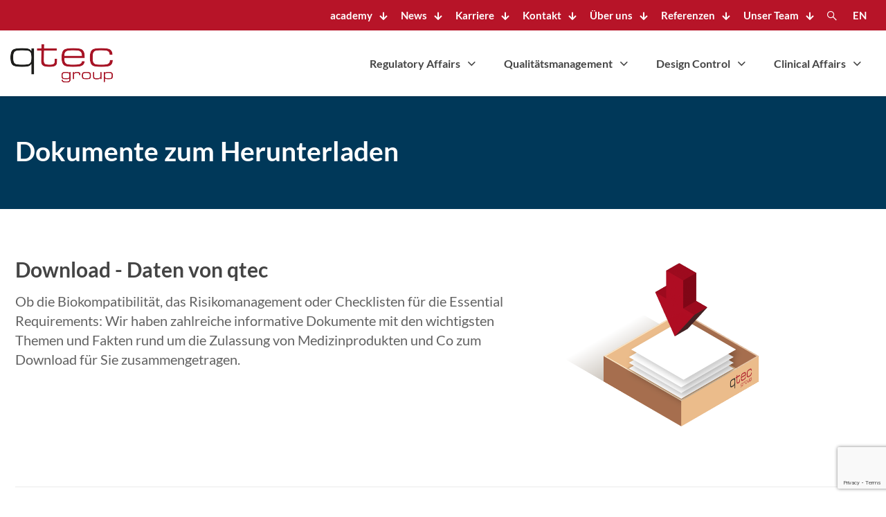

--- FILE ---
content_type: text/html; charset=utf-8
request_url: https://www.qtec-group.com/download/
body_size: 22891
content:
<!DOCTYPE html>
<html dir="ltr" lang="de-DE" prefix="og: https://ogp.me/ns#" class="no-js " >

<head>

<meta charset="UTF-8" />
<title>Download | qtec group - Partner Medizintechnik / Clinical Affairs</title>
<link data-rocket-prefetch href="https://www.gstatic.com" rel="dns-prefetch">
<link data-rocket-prefetch href="https://www.googletagmanager.com" rel="dns-prefetch">
<link data-rocket-prefetch href="https://www.google.com" rel="dns-prefetch"><link rel="preload" data-rocket-preload as="image" href="https://www.qtec-group.com/wp-content/uploads/2022/06/qtec-design-regulatory-affairs-illustration.png" imagesrcset="https://www.qtec-group.com/wp-content/uploads/2022/06/qtec-design-regulatory-affairs-illustration.png 768w, https://www.qtec-group.com/wp-content/uploads/2022/06/qtec-design-regulatory-affairs-illustration-288x300.png 288w, https://www.qtec-group.com/wp-content/uploads/2022/06/qtec-design-regulatory-affairs-illustration-140x146.png 140w, https://www.qtec-group.com/wp-content/uploads/2022/06/qtec-design-regulatory-affairs-illustration-48x50.png 48w, https://www.qtec-group.com/wp-content/uploads/2022/06/qtec-design-regulatory-affairs-illustration-72x75.png 72w" imagesizes="(max-width:767px) 480px, (max-width:768px) 100vw, 768px" fetchpriority="high">
<link rel="alternate" hreflang="en" href="https://www.qtec-group.com/en/download/" />
<link rel="alternate" hreflang="de" href="https://www.qtec-group.com/download/" />
<link rel="alternate" hreflang="x-default" href="https://www.qtec-group.com/download/" />

		<!-- All in One SEO Pro 4.9.3 - aioseo.com -->
	<meta name="description" content="Download-Bereich der qtec group - Partner der Medizintechnik, Spezialist für Regulatory and Clinical Affairs, klinische Bewertungen und Risikomanagement." />
	<meta name="robots" content="max-image-preview:large" />
	<meta name="google-site-verification" content="_2PpXYW_tNrK-LHdl3HewRH0FWtv_cl6sfH0ldC7jtg" />
	<link rel="canonical" href="https://www.qtec-group.com/download/" />
	<meta name="generator" content="All in One SEO Pro (AIOSEO) 4.9.3" />
		<meta property="og:locale" content="de_DE" />
		<meta property="og:site_name" content="qtec-group" />
		<meta property="og:type" content="article" />
		<meta property="og:title" content="Download | qtec group - Partner Medizintechnik / Clinical Affairs" />
		<meta property="og:description" content="Download-Bereich der qtec group - Partner der Medizintechnik, Spezialist für Regulatory and Clinical Affairs, klinische Bewertungen und Risikomanagement." />
		<meta property="og:url" content="https://www.qtec-group.com/download/" />
		<meta property="og:image" content="https://www.qtec-group.com/wp-content/uploads/2021/02/qtec-download.jpg" />
		<meta property="og:image:secure_url" content="https://www.qtec-group.com/wp-content/uploads/2021/02/qtec-download.jpg" />
		<meta property="og:image:width" content="1200" />
		<meta property="og:image:height" content="630" />
		<meta property="article:published_time" content="2017-04-13T13:21:03+00:00" />
		<meta property="article:modified_time" content="2025-07-07T09:02:09+00:00" />
		<meta name="twitter:card" content="summary" />
		<meta name="twitter:title" content="Download | qtec group - Partner Medizintechnik / Clinical Affairs" />
		<meta name="twitter:description" content="Download-Bereich der qtec group - Partner der Medizintechnik, Spezialist für Regulatory and Clinical Affairs, klinische Bewertungen und Risikomanagement." />
		<meta name="twitter:image" content="https://www.qtec-group.com/wp-content/uploads/2021/02/qtec-download.jpg" />
		<script type="application/ld+json" class="aioseo-schema">
			{"@context":"https:\/\/schema.org","@graph":[{"@type":"BreadcrumbList","@id":"https:\/\/www.qtec-group.com\/download\/#breadcrumblist","itemListElement":[{"@type":"ListItem","@id":"https:\/\/www.qtec-group.com#listItem","position":1,"name":"Home","item":"https:\/\/www.qtec-group.com","nextItem":{"@type":"ListItem","@id":"https:\/\/www.qtec-group.com\/download\/#listItem","name":"Download"}},{"@type":"ListItem","@id":"https:\/\/www.qtec-group.com\/download\/#listItem","position":2,"name":"Download","previousItem":{"@type":"ListItem","@id":"https:\/\/www.qtec-group.com#listItem","name":"Home"}}]},{"@type":"Organization","@id":"https:\/\/www.qtec-group.com\/#organization","name":"qtec group","description":"Partner der Healthcare Industrie","url":"https:\/\/www.qtec-group.com\/","email":"info@qtec-group.com","telephone":"+4945180850360","logo":{"@type":"ImageObject","url":"https:\/\/www.qtec-group.com\/wp-content\/uploads\/2020\/09\/qtec-logo-250x93-1.png","@id":"https:\/\/www.qtec-group.com\/download\/#organizationLogo","width":250,"height":93},"image":{"@id":"https:\/\/www.qtec-group.com\/download\/#organizationLogo"},"sameAs":["https:\/\/de.linkedin.com\/company\/qtec-group"],"address":{"@id":"https:\/\/www.qtec-group.com\/#postaladdress","@type":"PostalAddress","streetAddress":"Niels-Bohr-Ring 3-5,","postalCode":"23568","addressLocality":"L\u00fcbeck","addressCountry":"DE"},"taxID":"DE232355712"},{"@type":"WebPage","@id":"https:\/\/www.qtec-group.com\/download\/#webpage","url":"https:\/\/www.qtec-group.com\/download\/","name":"Download | qtec group - Partner Medizintechnik \/ Clinical Affairs","description":"Download-Bereich der qtec group - Partner der Medizintechnik, Spezialist f\u00fcr Regulatory and Clinical Affairs, klinische Bewertungen und Risikomanagement.","inLanguage":"de-DE","isPartOf":{"@id":"https:\/\/www.qtec-group.com\/#website"},"breadcrumb":{"@id":"https:\/\/www.qtec-group.com\/download\/#breadcrumblist"},"image":{"@type":"ImageObject","url":"https:\/\/www.qtec-group.com\/wp-content\/uploads\/2021\/02\/qtec-download.jpg","@id":"https:\/\/www.qtec-group.com\/download\/#mainImage","width":1200,"height":630,"caption":"qtec group | Download"},"primaryImageOfPage":{"@id":"https:\/\/www.qtec-group.com\/download\/#mainImage"},"datePublished":"2017-04-13T15:21:03+02:00","dateModified":"2025-07-07T11:02:09+02:00"},{"@type":"WebSite","@id":"https:\/\/www.qtec-group.com\/#website","url":"https:\/\/www.qtec-group.com\/","name":"qtec-group","description":"Partner der Healthcare Industrie","inLanguage":"de-DE","publisher":{"@id":"https:\/\/www.qtec-group.com\/#organization"}}]}
		</script>
		<!-- All in One SEO Pro -->

<meta name="robots" content="index, follow" /><meta name="format-detection" content="telephone=no">
<meta name="viewport" content="width=device-width, initial-scale=1, maximum-scale=1" />
<link rel="shortcut icon" href="https://www.qtec-group.com/wp-content/uploads/2020/09/qtec-favicon.png" type="image/x-icon" />
<link rel="apple-touch-icon" href="https://www.qtec-group.com/wp-content/uploads/2020/09/qtec-appletouchicon.png" />
<meta name="theme-color" content="#ffffff" media="(prefers-color-scheme: light)">
<meta name="theme-color" content="#ffffff" media="(prefers-color-scheme: dark)">
<link rel="alternate" type="application/rss+xml" title="qtec-group &raquo; Feed" href="https://www.qtec-group.com/feed/" />
<link rel="alternate" type="application/rss+xml" title="qtec-group &raquo; Kommentar-Feed" href="https://www.qtec-group.com/comments/feed/" />
<link rel="alternate" title="oEmbed (JSON)" type="application/json+oembed" href="https://www.qtec-group.com/wp-json/oembed/1.0/embed?url=https%3A%2F%2Fwww.qtec-group.com%2Fdownload%2F" />
<link rel="alternate" title="oEmbed (XML)" type="text/xml+oembed" href="https://www.qtec-group.com/wp-json/oembed/1.0/embed?url=https%3A%2F%2Fwww.qtec-group.com%2Fdownload%2F&#038;format=xml" />
<style id='wp-img-auto-sizes-contain-inline-css' type='text/css'>
img:is([sizes=auto i],[sizes^="auto," i]){contain-intrinsic-size:3000px 1500px}
/*# sourceURL=wp-img-auto-sizes-contain-inline-css */
</style>
<style id='wp-emoji-styles-inline-css' type='text/css'>

	img.wp-smiley, img.emoji {
		display: inline !important;
		border: none !important;
		box-shadow: none !important;
		height: 1em !important;
		width: 1em !important;
		margin: 0 0.07em !important;
		vertical-align: -0.1em !important;
		background: none !important;
		padding: 0 !important;
	}
/*# sourceURL=wp-emoji-styles-inline-css */
</style>
<link rel='stylesheet' id='wp-block-library-css' href='https://www.qtec-group.com/wp-includes/css/dist/block-library/style.min.css?ver=1e5865f16d8bf55948a69dd12780970c' type='text/css' media='all' />
<style id='global-styles-inline-css' type='text/css'>
:root{--wp--preset--aspect-ratio--square: 1;--wp--preset--aspect-ratio--4-3: 4/3;--wp--preset--aspect-ratio--3-4: 3/4;--wp--preset--aspect-ratio--3-2: 3/2;--wp--preset--aspect-ratio--2-3: 2/3;--wp--preset--aspect-ratio--16-9: 16/9;--wp--preset--aspect-ratio--9-16: 9/16;--wp--preset--color--black: #000000;--wp--preset--color--cyan-bluish-gray: #abb8c3;--wp--preset--color--white: #ffffff;--wp--preset--color--pale-pink: #f78da7;--wp--preset--color--vivid-red: #cf2e2e;--wp--preset--color--luminous-vivid-orange: #ff6900;--wp--preset--color--luminous-vivid-amber: #fcb900;--wp--preset--color--light-green-cyan: #7bdcb5;--wp--preset--color--vivid-green-cyan: #00d084;--wp--preset--color--pale-cyan-blue: #8ed1fc;--wp--preset--color--vivid-cyan-blue: #0693e3;--wp--preset--color--vivid-purple: #9b51e0;--wp--preset--gradient--vivid-cyan-blue-to-vivid-purple: linear-gradient(135deg,rgb(6,147,227) 0%,rgb(155,81,224) 100%);--wp--preset--gradient--light-green-cyan-to-vivid-green-cyan: linear-gradient(135deg,rgb(122,220,180) 0%,rgb(0,208,130) 100%);--wp--preset--gradient--luminous-vivid-amber-to-luminous-vivid-orange: linear-gradient(135deg,rgb(252,185,0) 0%,rgb(255,105,0) 100%);--wp--preset--gradient--luminous-vivid-orange-to-vivid-red: linear-gradient(135deg,rgb(255,105,0) 0%,rgb(207,46,46) 100%);--wp--preset--gradient--very-light-gray-to-cyan-bluish-gray: linear-gradient(135deg,rgb(238,238,238) 0%,rgb(169,184,195) 100%);--wp--preset--gradient--cool-to-warm-spectrum: linear-gradient(135deg,rgb(74,234,220) 0%,rgb(151,120,209) 20%,rgb(207,42,186) 40%,rgb(238,44,130) 60%,rgb(251,105,98) 80%,rgb(254,248,76) 100%);--wp--preset--gradient--blush-light-purple: linear-gradient(135deg,rgb(255,206,236) 0%,rgb(152,150,240) 100%);--wp--preset--gradient--blush-bordeaux: linear-gradient(135deg,rgb(254,205,165) 0%,rgb(254,45,45) 50%,rgb(107,0,62) 100%);--wp--preset--gradient--luminous-dusk: linear-gradient(135deg,rgb(255,203,112) 0%,rgb(199,81,192) 50%,rgb(65,88,208) 100%);--wp--preset--gradient--pale-ocean: linear-gradient(135deg,rgb(255,245,203) 0%,rgb(182,227,212) 50%,rgb(51,167,181) 100%);--wp--preset--gradient--electric-grass: linear-gradient(135deg,rgb(202,248,128) 0%,rgb(113,206,126) 100%);--wp--preset--gradient--midnight: linear-gradient(135deg,rgb(2,3,129) 0%,rgb(40,116,252) 100%);--wp--preset--font-size--small: 13px;--wp--preset--font-size--medium: 20px;--wp--preset--font-size--large: 36px;--wp--preset--font-size--x-large: 42px;--wp--preset--spacing--20: 0.44rem;--wp--preset--spacing--30: 0.67rem;--wp--preset--spacing--40: 1rem;--wp--preset--spacing--50: 1.5rem;--wp--preset--spacing--60: 2.25rem;--wp--preset--spacing--70: 3.38rem;--wp--preset--spacing--80: 5.06rem;--wp--preset--shadow--natural: 6px 6px 9px rgba(0, 0, 0, 0.2);--wp--preset--shadow--deep: 12px 12px 50px rgba(0, 0, 0, 0.4);--wp--preset--shadow--sharp: 6px 6px 0px rgba(0, 0, 0, 0.2);--wp--preset--shadow--outlined: 6px 6px 0px -3px rgb(255, 255, 255), 6px 6px rgb(0, 0, 0);--wp--preset--shadow--crisp: 6px 6px 0px rgb(0, 0, 0);}:where(.is-layout-flex){gap: 0.5em;}:where(.is-layout-grid){gap: 0.5em;}body .is-layout-flex{display: flex;}.is-layout-flex{flex-wrap: wrap;align-items: center;}.is-layout-flex > :is(*, div){margin: 0;}body .is-layout-grid{display: grid;}.is-layout-grid > :is(*, div){margin: 0;}:where(.wp-block-columns.is-layout-flex){gap: 2em;}:where(.wp-block-columns.is-layout-grid){gap: 2em;}:where(.wp-block-post-template.is-layout-flex){gap: 1.25em;}:where(.wp-block-post-template.is-layout-grid){gap: 1.25em;}.has-black-color{color: var(--wp--preset--color--black) !important;}.has-cyan-bluish-gray-color{color: var(--wp--preset--color--cyan-bluish-gray) !important;}.has-white-color{color: var(--wp--preset--color--white) !important;}.has-pale-pink-color{color: var(--wp--preset--color--pale-pink) !important;}.has-vivid-red-color{color: var(--wp--preset--color--vivid-red) !important;}.has-luminous-vivid-orange-color{color: var(--wp--preset--color--luminous-vivid-orange) !important;}.has-luminous-vivid-amber-color{color: var(--wp--preset--color--luminous-vivid-amber) !important;}.has-light-green-cyan-color{color: var(--wp--preset--color--light-green-cyan) !important;}.has-vivid-green-cyan-color{color: var(--wp--preset--color--vivid-green-cyan) !important;}.has-pale-cyan-blue-color{color: var(--wp--preset--color--pale-cyan-blue) !important;}.has-vivid-cyan-blue-color{color: var(--wp--preset--color--vivid-cyan-blue) !important;}.has-vivid-purple-color{color: var(--wp--preset--color--vivid-purple) !important;}.has-black-background-color{background-color: var(--wp--preset--color--black) !important;}.has-cyan-bluish-gray-background-color{background-color: var(--wp--preset--color--cyan-bluish-gray) !important;}.has-white-background-color{background-color: var(--wp--preset--color--white) !important;}.has-pale-pink-background-color{background-color: var(--wp--preset--color--pale-pink) !important;}.has-vivid-red-background-color{background-color: var(--wp--preset--color--vivid-red) !important;}.has-luminous-vivid-orange-background-color{background-color: var(--wp--preset--color--luminous-vivid-orange) !important;}.has-luminous-vivid-amber-background-color{background-color: var(--wp--preset--color--luminous-vivid-amber) !important;}.has-light-green-cyan-background-color{background-color: var(--wp--preset--color--light-green-cyan) !important;}.has-vivid-green-cyan-background-color{background-color: var(--wp--preset--color--vivid-green-cyan) !important;}.has-pale-cyan-blue-background-color{background-color: var(--wp--preset--color--pale-cyan-blue) !important;}.has-vivid-cyan-blue-background-color{background-color: var(--wp--preset--color--vivid-cyan-blue) !important;}.has-vivid-purple-background-color{background-color: var(--wp--preset--color--vivid-purple) !important;}.has-black-border-color{border-color: var(--wp--preset--color--black) !important;}.has-cyan-bluish-gray-border-color{border-color: var(--wp--preset--color--cyan-bluish-gray) !important;}.has-white-border-color{border-color: var(--wp--preset--color--white) !important;}.has-pale-pink-border-color{border-color: var(--wp--preset--color--pale-pink) !important;}.has-vivid-red-border-color{border-color: var(--wp--preset--color--vivid-red) !important;}.has-luminous-vivid-orange-border-color{border-color: var(--wp--preset--color--luminous-vivid-orange) !important;}.has-luminous-vivid-amber-border-color{border-color: var(--wp--preset--color--luminous-vivid-amber) !important;}.has-light-green-cyan-border-color{border-color: var(--wp--preset--color--light-green-cyan) !important;}.has-vivid-green-cyan-border-color{border-color: var(--wp--preset--color--vivid-green-cyan) !important;}.has-pale-cyan-blue-border-color{border-color: var(--wp--preset--color--pale-cyan-blue) !important;}.has-vivid-cyan-blue-border-color{border-color: var(--wp--preset--color--vivid-cyan-blue) !important;}.has-vivid-purple-border-color{border-color: var(--wp--preset--color--vivid-purple) !important;}.has-vivid-cyan-blue-to-vivid-purple-gradient-background{background: var(--wp--preset--gradient--vivid-cyan-blue-to-vivid-purple) !important;}.has-light-green-cyan-to-vivid-green-cyan-gradient-background{background: var(--wp--preset--gradient--light-green-cyan-to-vivid-green-cyan) !important;}.has-luminous-vivid-amber-to-luminous-vivid-orange-gradient-background{background: var(--wp--preset--gradient--luminous-vivid-amber-to-luminous-vivid-orange) !important;}.has-luminous-vivid-orange-to-vivid-red-gradient-background{background: var(--wp--preset--gradient--luminous-vivid-orange-to-vivid-red) !important;}.has-very-light-gray-to-cyan-bluish-gray-gradient-background{background: var(--wp--preset--gradient--very-light-gray-to-cyan-bluish-gray) !important;}.has-cool-to-warm-spectrum-gradient-background{background: var(--wp--preset--gradient--cool-to-warm-spectrum) !important;}.has-blush-light-purple-gradient-background{background: var(--wp--preset--gradient--blush-light-purple) !important;}.has-blush-bordeaux-gradient-background{background: var(--wp--preset--gradient--blush-bordeaux) !important;}.has-luminous-dusk-gradient-background{background: var(--wp--preset--gradient--luminous-dusk) !important;}.has-pale-ocean-gradient-background{background: var(--wp--preset--gradient--pale-ocean) !important;}.has-electric-grass-gradient-background{background: var(--wp--preset--gradient--electric-grass) !important;}.has-midnight-gradient-background{background: var(--wp--preset--gradient--midnight) !important;}.has-small-font-size{font-size: var(--wp--preset--font-size--small) !important;}.has-medium-font-size{font-size: var(--wp--preset--font-size--medium) !important;}.has-large-font-size{font-size: var(--wp--preset--font-size--large) !important;}.has-x-large-font-size{font-size: var(--wp--preset--font-size--x-large) !important;}
/*# sourceURL=global-styles-inline-css */
</style>

<style id='classic-theme-styles-inline-css' type='text/css'>
/*! This file is auto-generated */
.wp-block-button__link{color:#fff;background-color:#32373c;border-radius:9999px;box-shadow:none;text-decoration:none;padding:calc(.667em + 2px) calc(1.333em + 2px);font-size:1.125em}.wp-block-file__button{background:#32373c;color:#fff;text-decoration:none}
/*# sourceURL=/wp-includes/css/classic-themes.min.css */
</style>
<link rel='stylesheet' id='wp-components-css' href='https://www.qtec-group.com/wp-includes/css/dist/components/style.min.css?ver=1e5865f16d8bf55948a69dd12780970c' type='text/css' media='all' />
<link rel='stylesheet' id='wp-preferences-css' href='https://www.qtec-group.com/wp-includes/css/dist/preferences/style.min.css?ver=1e5865f16d8bf55948a69dd12780970c' type='text/css' media='all' />
<link rel='stylesheet' id='wp-block-editor-css' href='https://www.qtec-group.com/wp-includes/css/dist/block-editor/style.min.css?ver=1e5865f16d8bf55948a69dd12780970c' type='text/css' media='all' />
<link data-minify="1" rel='stylesheet' id='popup-maker-block-library-style-css' href='https://www.qtec-group.com/wp-content/cache/min/1/wp-content/plugins/popup-maker/dist/packages/block-library-style.css?ver=1769163621' type='text/css' media='all' />
<link data-minify="1" rel='stylesheet' id='ppress-frontend-css' href='https://www.qtec-group.com/wp-content/cache/min/1/wp-content/plugins/wp-user-avatar/assets/css/frontend.min.css?ver=1769163621' type='text/css' media='all' />
<link rel='stylesheet' id='ppress-flatpickr-css' href='https://www.qtec-group.com/wp-content/plugins/wp-user-avatar/assets/flatpickr/flatpickr.min.css?ver=4.16.8' type='text/css' media='all' />
<link rel='stylesheet' id='ppress-select2-css' href='https://www.qtec-group.com/wp-content/plugins/wp-user-avatar/assets/select2/select2.min.css?ver=1e5865f16d8bf55948a69dd12780970c' type='text/css' media='all' />
<link data-minify="1" rel='stylesheet' id='contact-form-7-css' href='https://www.qtec-group.com/wp-content/cache/min/1/wp-content/plugins/contact-form-7/includes/css/styles.css?ver=1769163621' type='text/css' media='all' />
<link data-minify="1" rel='stylesheet' id='wpcf7-redirect-script-frontend-css' href='https://www.qtec-group.com/wp-content/cache/min/1/wp-content/plugins/wpcf7-redirect/build/assets/frontend-script.css?ver=1769163621' type='text/css' media='all' />
<link rel='stylesheet' id='wpml-legacy-horizontal-list-0-css' href='https://www.qtec-group.com/wp-content/plugins/sitepress-multilingual-cms/templates/language-switchers/legacy-list-horizontal/style.min.css?ver=1' type='text/css' media='all' />
<link rel='stylesheet' id='wpml-menu-item-0-css' href='https://www.qtec-group.com/wp-content/plugins/sitepress-multilingual-cms/templates/language-switchers/menu-item/style.min.css?ver=1' type='text/css' media='all' />
<link data-minify="1" rel='stylesheet' id='mfn-be-css' href='https://www.qtec-group.com/wp-content/cache/min/1/wp-content/themes/betheme/css/be.css?ver=1769163621' type='text/css' media='all' />
<link rel='stylesheet' id='mfn-animations-css' href='https://www.qtec-group.com/wp-content/themes/betheme/assets/animations/animations.min.css?ver=28.2.1' type='text/css' media='all' />
<link data-minify="1" rel='stylesheet' id='mfn-font-awesome-css' href='https://www.qtec-group.com/wp-content/cache/min/1/wp-content/themes/betheme/fonts/fontawesome/fontawesome.css?ver=1769163621' type='text/css' media='all' />
<link data-minify="1" rel='stylesheet' id='mfn-responsive-css' href='https://www.qtec-group.com/wp-content/cache/min/1/wp-content/themes/betheme/css/responsive.css?ver=1769163621' type='text/css' media='all' />
<link rel='stylesheet' id='borlabs-cookie-custom-css' href='https://www.qtec-group.com/wp-content/cache/borlabs-cookie/1/borlabs-cookie-1-de.css?ver=3.3.23-47' type='text/css' media='all' />
<link data-minify="1" rel='stylesheet' id='mfn-hb-css' href='https://www.qtec-group.com/wp-content/cache/min/1/wp-content/plugins/mfn-header-builder/functions/assets/style.css?ver=1769163621' type='text/css' media='all' />
<style id='mfn-hb-inline-css' type='text/css'>
.mhb-view.desktop{background-color:#ffffff}.mhb-view.desktop .action-bar{background-color:#b71428}.mhb-view.desktop .action-bar .mhb-row-wrapper{min-height:40px}.mhb-view.desktop .action-bar .overflow.mhb-item-inner{height:40px}.mhb-view.desktop .action-bar .mhb-menu .menu > li > a > span{line-height:20px}.mhb-view.desktop .action-bar .mhb-image img{max-height:40px}.mhb-view.desktop .first-row{background-color:rgba(255,255,255,0)}.mhb-view.desktop .first-row .mhb-row-wrapper{min-height:80px}.mhb-view.desktop .first-row .overflow.mhb-item-inner{height:80px}.mhb-view.desktop .first-row .mhb-menu .menu > li > a > span{line-height:60px}.mhb-view.desktop .first-row .mhb-image img{max-height:80px}.mhb-view.tablet{background-color:#ffffff}.mhb-view.tablet .action-bar{background-color:#b71428}.mhb-view.tablet .action-bar .mhb-row-wrapper{min-height:40px}.mhb-view.tablet .action-bar .overflow.mhb-item-inner{height:40px}.mhb-view.tablet .action-bar .mhb-menu .menu > li > a > span{line-height:20px}.mhb-view.tablet .action-bar .mhb-image img{max-height:40px}.mhb-view.tablet .first-row{background-color:rgba(255, 255, 255, 0)}.mhb-view.tablet .first-row .mhb-row-wrapper{min-height:80px}.mhb-view.tablet .first-row .overflow.mhb-item-inner{height:80px}.mhb-view.tablet .first-row .mhb-menu .menu > li > a > span{line-height:60px}.mhb-view.tablet .first-row .mhb-image img{max-height:80px}.mhb-view.mobile{background-color:#ffffff}.mhb-view.mobile .action-bar{background-color:#b71428}.mhb-view.mobile .action-bar .mhb-row-wrapper{min-height:40px}.mhb-view.mobile .action-bar .overflow.mhb-item-inner{height:40px}.mhb-view.mobile .action-bar .mhb-menu .menu > li > a > span{line-height:20px}.mhb-view.mobile .action-bar .mhb-image img{max-height:40px}.mhb-view.mobile .first-row{background-color:rgba(255, 255, 255, 0)}.mhb-view.mobile .first-row .mhb-row-wrapper{min-height:80px}.mhb-view.mobile .first-row .overflow.mhb-item-inner{height:80px}.mhb-view.mobile .first-row .mhb-menu .menu > li > a > span{line-height:60px}.mhb-view.mobile .first-row .mhb-image img{max-height:80px}.mhb-custom-xWQgi5j2i .menu > li > a{color:#ffffff}.mhb-custom-xWQgi5j2i .menu > li.current-menu-item > a, .mhb-custom-xWQgi5j2i .menu > li.current-menu-ancestor > a, .mhb-custom-xWQgi5j2i .menu > li.current-page-item > a, .mhb-custom-xWQgi5j2i .menu > li.current-page-ancestor > a{color:#ededed}.mhb-custom-xWQgi5j2i .menu > li > a:hover{color:#ededed}.mhb-custom-xWQgi5j2i .menu li ul{background-color:rgba(242,242,242,0)}.mhb-custom-xWQgi5j2i .menu li ul li a{color:#ffffff}.mhb-custom-xWQgi5j2i .menu li ul li.current-menu-item > a, .mhb-custom-xWQgi5j2i .menu li ul li.current-menu-ancestor > a, .mhb-custom-xWQgi5j2i .menu li ul li.current-page-item > a, .mhb-custom-xWQgi5j2i .menu li ul li.current-page-ancestor > a{color:#ededed}.mhb-custom-xWQgi5j2i .menu li ul li a:hover{color:#ededed}.mhb-custom-xWQgi5j2i .menu > li > a{font-weight:700}.mhb-custom-xWQgi5j2i .menu > li > a{font-family:"Lato"}.mhb-custom-xWQgi5j2i .menu > li > a{font-size:16px}.mhb-custom-0-nWIn5e7 a,.mhb-custom-0-nWIn5e7 .search form i{color:#ffffff}.mhb-custom-0-nWIn5e7 a:hover{color:#efefef}.mhb-custom-7Jec9LjnA {color:#333333}.mhb-custom-7Jec9LjnA a{color:#0095eb}.mhb-custom-7Jec9LjnA a:hover{color:#007cc3}.mhb-custom-KBHA_8FVx .menu > li > a{color:#444444}.mhb-custom-KBHA_8FVx .menu > li.current-menu-item > a, .mhb-custom-KBHA_8FVx .menu > li.current-menu-ancestor > a, .mhb-custom-KBHA_8FVx .menu > li.current-page-item > a, .mhb-custom-KBHA_8FVx .menu > li.current-page-ancestor > a{color:#b71428}.mhb-custom-KBHA_8FVx .menu > li > a:hover{color:#b71428}.mhb-custom-KBHA_8FVx .menu li ul{background-color:#ffffff}.mhb-custom-KBHA_8FVx .menu li ul li a{color:#444444}.mhb-custom-KBHA_8FVx .menu li ul li.current-menu-item > a, .mhb-custom-KBHA_8FVx .menu li ul li.current-menu-ancestor > a, .mhb-custom-KBHA_8FVx .menu li ul li.current-page-item > a, .mhb-custom-KBHA_8FVx .menu li ul li.current-page-ancestor > a{color:#b71428}.mhb-custom-KBHA_8FVx .menu li ul li a:hover{color:#b71428}.mhb-custom-KBHA_8FVx .menu > li > a{font-weight:700}.mhb-custom-KBHA_8FVx .menu > li > a{font-family:"Lato"}.mhb-custom-KBHA_8FVx .menu > li > a{font-size:16px}.mhb-custom-KBHA_8FVx .menu > li > a{letter-spacing:1px}.mhb-custom-x7CpK75Cf .menu > li > a{color:#ffffff}.mhb-custom-x7CpK75Cf .menu > li.current-menu-item > a, .mhb-custom-x7CpK75Cf .menu > li.current-menu-ancestor > a, .mhb-custom-x7CpK75Cf .menu > li.current-page-item > a, .mhb-custom-x7CpK75Cf .menu > li.current-page-ancestor > a{color:#ededed}.mhb-custom-x7CpK75Cf .menu > li > a:hover{color:#ededed}.mhb-custom-x7CpK75Cf .menu li ul{background-color:rgba(242,242,242,0)}.mhb-custom-x7CpK75Cf .menu li ul li a{color:#ffffff}.mhb-custom-x7CpK75Cf .menu li ul li.current-menu-item > a, .mhb-custom-x7CpK75Cf .menu li ul li.current-menu-ancestor > a, .mhb-custom-x7CpK75Cf .menu li ul li.current-page-item > a, .mhb-custom-x7CpK75Cf .menu li ul li.current-page-ancestor > a{color:#ededed}.mhb-custom-x7CpK75Cf .menu li ul li a:hover{color:#ededed}.mhb-custom-x7CpK75Cf .menu > li > a{font-weight:700}.mhb-custom-x7CpK75Cf .menu > li > a{font-family:"Lato"}.mhb-custom-x7CpK75Cf .menu > li > a{font-size:16px}.mhb-custom-fJXabQz37v a,.mhb-custom-fJXabQz37v .search form i{color:#ffffff}.mhb-custom-fJXabQz37v a:hover{color:#efefef}.mhb-custom-IQKZSuiHgS a{color:#ffffff}.mhb-custom-IQKZSuiHgS a:hover{color:#ededed}.mhb-custom-QDJcCV-1X {color:#333333}.mhb-custom-QDJcCV-1X a{color:#0095eb}.mhb-custom-QDJcCV-1X a:hover{color:#007cc3}.mhb-custom-F8YCdsdxG3 .menu > li > a{color:#444444}.mhb-custom-F8YCdsdxG3 .menu > li.current-menu-item > a, .mhb-custom-F8YCdsdxG3 .menu > li.current-menu-ancestor > a, .mhb-custom-F8YCdsdxG3 .menu > li.current-page-item > a, .mhb-custom-F8YCdsdxG3 .menu > li.current-page-ancestor > a{color:#b71428}.mhb-custom-F8YCdsdxG3 .menu > li > a:hover{color:#b71428}.mhb-custom-F8YCdsdxG3 .menu li ul{background-color:#ffffff}.mhb-custom-F8YCdsdxG3 .menu li ul li a{color:#444444}.mhb-custom-F8YCdsdxG3 .menu li ul li.current-menu-item > a, .mhb-custom-F8YCdsdxG3 .menu li ul li.current-menu-ancestor > a, .mhb-custom-F8YCdsdxG3 .menu li ul li.current-page-item > a, .mhb-custom-F8YCdsdxG3 .menu li ul li.current-page-ancestor > a{color:#b71428}.mhb-custom-F8YCdsdxG3 .menu li ul li a:hover{color:#b71428}.mhb-custom-F8YCdsdxG3 .menu > li > a{font-weight:700}.mhb-custom-F8YCdsdxG3 .menu > li > a{font-family:"Lato"}.mhb-custom-F8YCdsdxG3 .menu > li > a{font-size:16px}.mhb-custom-F8YCdsdxG3 .menu > li > a{letter-spacing:1px}.mhb-custom-lwUyFrF6V {color:#ffffff}.mhb-custom-lwUyFrF6V a{color:#ffffff}.mhb-custom-lwUyFrF6V a:hover{color:#ededed}.mhb-custom-3z0vf8BT9 a,.mhb-custom-3z0vf8BT9 .search form i{color:#ffffff}.mhb-custom-3z0vf8BT9 a:hover{color:#ededed}.mhb-custom-reEchhJ-v a{color:#ffffff}.mhb-custom-reEchhJ-v a:hover{color:#ededed}.mhb-custom-dtuyeU-82 {color:#333333}.mhb-custom-dtuyeU-82 a{color:#0095eb}.mhb-custom-dtuyeU-82 a:hover{color:#007cc3}.mhb-custom-jC2ql4AB2C .menu > li > a{color:#444444}.mhb-custom-jC2ql4AB2C .menu > li.current-menu-item > a, .mhb-custom-jC2ql4AB2C .menu > li.current-menu-ancestor > a, .mhb-custom-jC2ql4AB2C .menu > li.current-page-item > a, .mhb-custom-jC2ql4AB2C .menu > li.current-page-ancestor > a{color:#b71428}.mhb-custom-jC2ql4AB2C .menu > li > a:hover{color:#b71428}.mhb-custom-jC2ql4AB2C .menu li ul{background-color:#ffffff}.mhb-custom-jC2ql4AB2C .menu li ul li a{color:#444444}.mhb-custom-jC2ql4AB2C .menu li ul li.current-menu-item > a, .mhb-custom-jC2ql4AB2C .menu li ul li.current-menu-ancestor > a, .mhb-custom-jC2ql4AB2C .menu li ul li.current-page-item > a, .mhb-custom-jC2ql4AB2C .menu li ul li.current-page-ancestor > a{color:#b71428}.mhb-custom-jC2ql4AB2C .menu li ul li a:hover{color:#b71428}.mhb-custom-jC2ql4AB2C .menu > li > a{font-weight:700}.mhb-custom-jC2ql4AB2C .menu > li > a{font-family:"Lato"}.mhb-custom-jC2ql4AB2C .menu > li > a{font-size:16px}.mhb-custom-jC2ql4AB2C .menu > li > a{letter-spacing:1px}
/*# sourceURL=mfn-hb-inline-css */
</style>
<style id='wp-block-paragraph-inline-css' type='text/css'>
.is-small-text{font-size:.875em}.is-regular-text{font-size:1em}.is-large-text{font-size:2.25em}.is-larger-text{font-size:3em}.has-drop-cap:not(:focus):first-letter{float:left;font-size:8.4em;font-style:normal;font-weight:100;line-height:.68;margin:.05em .1em 0 0;text-transform:uppercase}body.rtl .has-drop-cap:not(:focus):first-letter{float:none;margin-left:.1em}p.has-drop-cap.has-background{overflow:hidden}:root :where(p.has-background){padding:1.25em 2.375em}:where(p.has-text-color:not(.has-link-color)) a{color:inherit}p.has-text-align-left[style*="writing-mode:vertical-lr"],p.has-text-align-right[style*="writing-mode:vertical-rl"]{rotate:180deg}
/*# sourceURL=https://www.qtec-group.com/wp-includes/blocks/paragraph/style.min.css */
</style>
<link data-minify="1" rel='stylesheet' id='popup-maker-site-css' href='https://www.qtec-group.com/wp-content/cache/min/1/wp-content/uploads/pum/pum-site-styles.css?ver=1769163668' type='text/css' media='all' />
<link data-minify="1" rel='stylesheet' id='mfn-static-css' href='https://www.qtec-group.com/wp-content/cache/min/1/wp-content/uploads/betheme/css/static.css?ver=1769163621' type='text/css' media='all' />
<link data-minify="1" rel='stylesheet' id='cf7cf-style-css' href='https://www.qtec-group.com/wp-content/cache/min/1/wp-content/plugins/cf7-conditional-fields/style.css?ver=1769163621' type='text/css' media='all' />
<style id='mfn-dynamic-inline-css' type='text/css'>
body:not(.template-slider) #Header_wrapper{background-image:url(https://www.qtec-group.com/wp-content/uploads/2021/02/qtec-download.jpg);background-repeat:no-repeat;background-position:center top}
form input.display-none{display:none!important}body{--mfn-featured-image: url(https://www.qtec-group.com/wp-content/uploads/2021/02/qtec-download.jpg);}
/* Local Header Style 5617 */
.mcb-section .mcb-wrap .mcb-item-aynp39e29 .logo-wrapper{align-items:center;}.mcb-section .mcb-wrap .mcb-item-aynp39e29 .mcb-column-inner-aynp39e29{height:60px;}.mcb-section .mcb-wrap-ec1aea973{flex-grow:1;}.mcb-section .mcb-wrap-ec1aea973 .mcb-wrap-inner-ec1aea973{align-items:center;}.mcb-section .mcb-wrap .mcb-item-fd89945b5 .mfn-header-tmpl-menu-sidebar .mfn-header-tmpl-menu-sidebar-wrapper{align-items:center;}.mcb-section .mcb-wrap .mcb-item-fd89945b5 .mfn-header-tmpl-menu-sidebar .mfn-close-icon{font-size:20px;}.mcb-section .mcb-wrap .mcb-item-fd89945b5 .mfn-header-tmpl-menu-sidebar .mfn-header-menu li .mfn-submenu{background-color:rgba(0,0,0,0);}.mcb-section .mcb-wrap .mcb-item-fd89945b5 .mfn-header-tmpl-menu-sidebar .mfn-header-menu > li.current-menu-item > a{color:#B71428;}.mcb-section .mcb-wrap-0d1775276{flex-grow:1;}.mcb-section .mcb-wrap-0d1775276 .mcb-wrap-inner-0d1775276{align-items:center;}section.mcb-section-fd36f8afe .mcb-section-inner-fd36f8afe{align-items:center;}section.mcb-section-fd36f8afe{background-color:#FFFFFF;padding-top:8px;padding-bottom:8px;}.mcb-section .mcb-wrap .mcb-item-bkawz0fee .mfn-header-menu{justify-content:flex-end;}.mcb-section .mcb-wrap .mcb-item-bkawz0fee .mfn-header-menu > li.mfn-menu-li > a.mfn-menu-link{color:#FFFFFF;font-weight:700;padding-right:10px;padding-left:10px;}.mcb-section .mcb-wrap .mcb-item-bkawz0fee .mfn-header-menu > li.current-menu-item > a.mfn-menu-link, .mcb-section .mcb-wrap .mcb-item-bkawz0fee .mfn-header-menu > li.current-menu-ancestor > a.mfn-menu-link, .mcb-section .mcb-wrap .mcb-item-bkawz0fee .mfn-header-menu > li.current-product_cat-ancestor > a.mfn-menu-link{color:#F2F2F2;}.mcb-section .mcb-wrap-mk3jn4w8j{flex-grow:1;}.mcb-section .mcb-wrap-mk3jn4w8j .mcb-wrap-inner-mk3jn4w8j{align-items:center;}section.mcb-section-u83fvrckk .mcb-section-inner-u83fvrckk{align-items:center;}section.mcb-section-u83fvrckk{background-color:#B71428;}.mcb-section .mcb-wrap .mcb-item-9y0ceefem .logo-wrapper{align-items:center;}.mcb-section .mcb-wrap .mcb-item-9y0ceefem .mcb-column-inner-9y0ceefem{height:60px;margin-top:16px;margin-bottom:16px;}.mcb-section .mcb-wrap-eaf38b067{flex-grow:1;}.mcb-section .mcb-wrap-eaf38b067 .mcb-wrap-inner-eaf38b067{align-items:center;}.mcb-section .mcb-wrap .mcb-item-d87c9deea .mfn-header-menu{justify-content:flex-end;}.mcb-section .mcb-wrap .mcb-item-d87c9deea .mfn-header-menu > li.mfn-menu-li > a.mfn-menu-link{font-size:16px;font-weight:700;color:#444444;}.mcb-section .mcb-wrap .mcb-item-d87c9deea .mfn-header-menu li.mfn-menu-li ul.mfn-submenu{--mfn-header-submenu-border-radius-top:0px;--mfn-header-submenu-border-radius-right:0px;--mfn-header-submenu-border-radius-bottom:0px;--mfn-header-submenu-border-radius-left:0px;}.mcb-section .mcb-wrap .mcb-item-d87c9deea .mfn-header-menu > li.mfn-menu-li{--mfn-header-submenu-dropdown-size:6px;}.mcb-section .mcb-wrap .mcb-item-d87c9deea .mfn-header-menu > li.current-menu-item > a.mfn-menu-link, .mcb-section .mcb-wrap .mcb-item-d87c9deea .mfn-header-menu > li.current-menu-ancestor > a.mfn-menu-link, .mcb-section .mcb-wrap .mcb-item-d87c9deea .mfn-header-menu > li.current-product_cat-ancestor > a.mfn-menu-link{color:#B71428;}.mcb-section .mcb-wrap .mcb-item-d87c9deea .mfn-header-menu > li.mfn-menu-li:hover > a.mfn-menu-link{color:#B71428;}.mcb-section .mcb-wrap .mcb-item-635abb784 .mfn-header-tmpl-menu-sidebar .mfn-header-tmpl-menu-sidebar-wrapper{align-items:center;}.mcb-section .mcb-wrap .mcb-item-635abb784 .mfn-header-tmpl-menu-sidebar .mfn-close-icon{font-size:20px;}.mcb-section .mcb-wrap-06e5ad61e{flex-grow:1;}.mcb-section .mcb-wrap-06e5ad61e .mcb-wrap-inner-06e5ad61e{align-items:center;justify-content:flex-end;}section.mcb-section-cdeeadd33 .mcb-section-inner-cdeeadd33{align-items:center;}section.mcb-section-cdeeadd33{box-shadow: 0px 2px 2px 0px rgba(0,0,0,.1);background-color:#FFFFFF;}@media(max-width: 1440px){.mcb-section .mcb-wrap-ec1aea973{flex-grow:1;}.mcb-section .mcb-wrap-ec1aea973 .mcb-wrap-inner-ec1aea973{align-items:center;}.mcb-section .mcb-wrap-0d1775276{flex-grow:1;}.mcb-section .mcb-wrap-0d1775276 .mcb-wrap-inner-0d1775276{align-items:center;}section.mcb-section-fd36f8afe .mcb-section-inner-fd36f8afe{align-items:center;}.mcb-section .mcb-wrap-mk3jn4w8j{flex-grow:1;}.mcb-section .mcb-wrap-mk3jn4w8j .mcb-wrap-inner-mk3jn4w8j{align-items:center;}section.mcb-section-u83fvrckk .mcb-section-inner-u83fvrckk{align-items:center;}.mcb-section .mcb-wrap-eaf38b067{flex-grow:1;}.mcb-section .mcb-wrap-eaf38b067 .mcb-wrap-inner-eaf38b067{align-items:center;}.mcb-section .mcb-wrap-06e5ad61e{flex-grow:1;}.mcb-section .mcb-wrap-06e5ad61e .mcb-wrap-inner-06e5ad61e{align-items:center;}section.mcb-section-cdeeadd33 .mcb-section-inner-cdeeadd33{align-items:center;}}@media(max-width: 959px){.mcb-section .mcb-wrap-ec1aea973{flex-grow:1;}.mcb-section .mcb-wrap-ec1aea973 .mcb-wrap-inner-ec1aea973{align-items:center;}.mcb-section .mcb-wrap-0d1775276{flex-grow:1;}.mcb-section .mcb-wrap-0d1775276 .mcb-wrap-inner-0d1775276{align-items:center;}section.mcb-section-fd36f8afe .mcb-section-inner-fd36f8afe{align-items:center;}.mcb-section .mcb-wrap-mk3jn4w8j{flex-grow:1;}.mcb-section .mcb-wrap-mk3jn4w8j .mcb-wrap-inner-mk3jn4w8j{align-items:center;}section.mcb-section-u83fvrckk .mcb-section-inner-u83fvrckk{align-items:center;}.mcb-section .mcb-wrap-eaf38b067{flex-grow:1;}.mcb-section .mcb-wrap-eaf38b067 .mcb-wrap-inner-eaf38b067{align-items:center;}.mcb-section .mcb-wrap-06e5ad61e{flex-grow:1;}.mcb-section .mcb-wrap-06e5ad61e .mcb-wrap-inner-06e5ad61e{align-items:center;}section.mcb-section-cdeeadd33 .mcb-section-inner-cdeeadd33{align-items:center;}}@media(max-width: 767px){.mcb-section .mcb-wrap-ec1aea973{flex-grow:1;}.mcb-section .mcb-wrap-ec1aea973 .mcb-wrap-inner-ec1aea973{align-items:center;}.mcb-section .mcb-wrap-0d1775276{flex-grow:1;}.mcb-section .mcb-wrap-0d1775276 .mcb-wrap-inner-0d1775276{align-items:center;align-content:center;justify-content:flex-end;}section.mcb-section-fd36f8afe .mcb-section-inner-fd36f8afe{align-items:center;}section.mcb-section-fd36f8afe{padding-top:12px;padding-right:12px;padding-bottom:12px;padding-left:12px;box-shadow: 0px 2px 2px 0px rgba(0,0,0,.1);}.mcb-section .mcb-wrap-mk3jn4w8j{flex-grow:1;}.mcb-section .mcb-wrap-mk3jn4w8j .mcb-wrap-inner-mk3jn4w8j{align-items:center;}section.mcb-section-u83fvrckk .mcb-section-inner-u83fvrckk{align-items:center;}.mcb-section .mcb-wrap-eaf38b067{flex-grow:1;}.mcb-section .mcb-wrap-eaf38b067 .mcb-wrap-inner-eaf38b067{align-items:center;}.mcb-section .mcb-wrap-06e5ad61e{flex-grow:1;}.mcb-section .mcb-wrap-06e5ad61e .mcb-wrap-inner-06e5ad61e{align-items:center;}section.mcb-section-cdeeadd33 .mcb-section-inner-cdeeadd33{align-items:center;}}
/*# sourceURL=mfn-dynamic-inline-css */
</style>
<link data-minify="1" rel='stylesheet' id='style-css' href='https://www.qtec-group.com/wp-content/cache/min/1/wp-content/themes/betheme-child/style.css?ver=1769163621' type='text/css' media='all' />
<style id='imh-6310-head-css-inline-css' type='text/css'>
.imh-6310-point-icons{display: none}
/*# sourceURL=imh-6310-head-css-inline-css */
</style>
<script type="text/javascript" src="https://www.qtec-group.com/wp-includes/js/jquery/jquery.min.js?ver=3.7.1" id="jquery-core-js"></script>
<script type="text/javascript" src="https://www.qtec-group.com/wp-includes/js/jquery/jquery-migrate.min.js?ver=3.4.1" id="jquery-migrate-js"></script>
<script type="text/javascript" src="//www.qtec-group.com/wp-content/plugins/revslider/sr6/assets/js/rbtools.min.js?ver=6.7.25" id="tp-tools-js"></script>
<script type="text/javascript" src="//www.qtec-group.com/wp-content/plugins/revslider/sr6/assets/js/rs6.min.js?ver=6.7.25" id="revmin-js"></script>
<script type="text/javascript" src="https://www.qtec-group.com/wp-content/plugins/wp-user-avatar/assets/flatpickr/flatpickr.min.js?ver=4.16.8" id="ppress-flatpickr-js"></script>
<script type="text/javascript" src="https://www.qtec-group.com/wp-content/plugins/wp-user-avatar/assets/select2/select2.min.js?ver=4.16.8" id="ppress-select2-js"></script>
<script data-no-optimize="1" data-no-minify="1" data-cfasync="false" type="text/javascript" src="https://www.qtec-group.com/wp-content/cache/borlabs-cookie/1/borlabs-cookie-config-de.json.js?ver=3.3.23-65" id="borlabs-cookie-config-js"></script>
<script data-no-optimize="1" data-no-minify="1" data-cfasync="false" type="text/javascript" src="https://www.qtec-group.com/wp-content/plugins/borlabs-cookie/assets/javascript/borlabs-cookie-prioritize.min.js?ver=3.3.23" id="borlabs-cookie-prioritize-js"></script>
<link rel="https://api.w.org/" href="https://www.qtec-group.com/wp-json/" /><link rel="alternate" title="JSON" type="application/json" href="https://www.qtec-group.com/wp-json/wp/v2/pages/147" /><link rel="EditURI" type="application/rsd+xml" title="RSD" href="https://www.qtec-group.com/xmlrpc.php?rsd" />

<link rel='shortlink' href='https://www.qtec-group.com/?p=147' />
<meta name="generator" content="WPML ver:4.8.6 stt:1,3;" />
<script data-borlabs-cookie-script-blocker-ignore>
if ('0' === '1' && ('0' === '1' || '1' === '1')) {
	window['gtag_enable_tcf_support'] = true;
}
window.dataLayer = window.dataLayer || [];
if (typeof gtag !== 'function') { function gtag(){dataLayer.push(arguments);} }
gtag('set', 'developer_id.dYjRjMm', true);
if('0' === '1' || '1' === '1') {
	gtag('consent', 'default', {
		'ad_storage': 'denied',
		'ad_user_data': 'denied',
		'ad_personalization': 'denied',
		'analytics_storage': 'denied',
		'functionality_storage': 'denied',
		'personalization_storage': 'denied',
		'security_storage': 'denied',
		'wait_for_update': 500,
    });
}
if('0' === '1') {
    gtag("js", new Date());
    gtag("config", "G-EKE03M5RYR", { "anonymize_ip": true });

    (function (w, d, s, i) {
    var f = d.getElementsByTagName(s)[0],
        j = d.createElement(s);
    j.async = true;
    j.src =
        "https://www.googletagmanager.com/gtag/js?id=" + i;
    f.parentNode.insertBefore(j, f);
    })(window, document, "script", "G-EKE03M5RYR");
}
</script><style>.removed_link, a.removed_link {
	text-decoration: line-through;
}</style>			<style>
				.isc-source { position: relative; display: inline-block; line-height: initial; }
				/* Hides the caption initially until it is positioned via JavaScript */
				.isc-source > .isc-source-text { display: none; }
				.wp-block-cover .isc-source { position: static; }
								span.isc-source-text a { display: inline; color: #fff; }
							</style>
			<meta name="generator" content="Powered by Slider Revolution 6.7.25 - responsive, Mobile-Friendly Slider Plugin for WordPress with comfortable drag and drop interface." />
<script>function setREVStartSize(e){
			//window.requestAnimationFrame(function() {
				window.RSIW = window.RSIW===undefined ? window.innerWidth : window.RSIW;
				window.RSIH = window.RSIH===undefined ? window.innerHeight : window.RSIH;
				try {
					var pw = document.getElementById(e.c).parentNode.offsetWidth,
						newh;
					pw = pw===0 || isNaN(pw) || (e.l=="fullwidth" || e.layout=="fullwidth") ? window.RSIW : pw;
					e.tabw = e.tabw===undefined ? 0 : parseInt(e.tabw);
					e.thumbw = e.thumbw===undefined ? 0 : parseInt(e.thumbw);
					e.tabh = e.tabh===undefined ? 0 : parseInt(e.tabh);
					e.thumbh = e.thumbh===undefined ? 0 : parseInt(e.thumbh);
					e.tabhide = e.tabhide===undefined ? 0 : parseInt(e.tabhide);
					e.thumbhide = e.thumbhide===undefined ? 0 : parseInt(e.thumbhide);
					e.mh = e.mh===undefined || e.mh=="" || e.mh==="auto" ? 0 : parseInt(e.mh,0);
					if(e.layout==="fullscreen" || e.l==="fullscreen")
						newh = Math.max(e.mh,window.RSIH);
					else{
						e.gw = Array.isArray(e.gw) ? e.gw : [e.gw];
						for (var i in e.rl) if (e.gw[i]===undefined || e.gw[i]===0) e.gw[i] = e.gw[i-1];
						e.gh = e.el===undefined || e.el==="" || (Array.isArray(e.el) && e.el.length==0)? e.gh : e.el;
						e.gh = Array.isArray(e.gh) ? e.gh : [e.gh];
						for (var i in e.rl) if (e.gh[i]===undefined || e.gh[i]===0) e.gh[i] = e.gh[i-1];
											
						var nl = new Array(e.rl.length),
							ix = 0,
							sl;
						e.tabw = e.tabhide>=pw ? 0 : e.tabw;
						e.thumbw = e.thumbhide>=pw ? 0 : e.thumbw;
						e.tabh = e.tabhide>=pw ? 0 : e.tabh;
						e.thumbh = e.thumbhide>=pw ? 0 : e.thumbh;
						for (var i in e.rl) nl[i] = e.rl[i]<window.RSIW ? 0 : e.rl[i];
						sl = nl[0];
						for (var i in nl) if (sl>nl[i] && nl[i]>0) { sl = nl[i]; ix=i;}
						var m = pw>(e.gw[ix]+e.tabw+e.thumbw) ? 1 : (pw-(e.tabw+e.thumbw)) / (e.gw[ix]);
						newh =  (e.gh[ix] * m) + (e.tabh + e.thumbh);
					}
					var el = document.getElementById(e.c);
					if (el!==null && el) el.style.height = newh+"px";
					el = document.getElementById(e.c+"_wrapper");
					if (el!==null && el) {
						el.style.height = newh+"px";
						el.style.display = "block";
					}
				} catch(e){
					console.log("Failure at Presize of Slider:" + e)
				}
			//});
		  };</script>
		<style type="text/css" id="wp-custom-css">
			.white-color, .white-color h2, .white-color h1  {
	color: #fff !important;
}

.icon-center {
	text-align: center !important;
}

.list-element li {
	color: #fff !important;
}


.list-element ul.list_check li::before {
	color: #fff !important;
}



.qtec-info {
	background-size: cover !important;
}


.check-icon-short { 
margin-bottom: -5px;
	}

.section-right-blue h3, .warum-qtec h3 {
	color: #fff !important;
}

.warum-qtec {
	padding-bottom: 0px !important;
}

.white-button {
background-color: transparent !important;
  border: 1px solid #fff;
  margin: 0 14px 15px 0;
color: #fff;
	 }

.white-button:hover {
	  border: 1px solid #fff !important;
}

#popmake-6805 {
	padding: 40px !important;
}

.wpcf7-list-item-label {
	font-size: 16px !important;
	line-height: 0px;
	font-weight: 400px !important;
}		</style>
		<noscript><style id="rocket-lazyload-nojs-css">.rll-youtube-player, [data-lazy-src]{display:none !important;}</style></noscript>
<link data-minify="1" rel='stylesheet' id='mfn-post-local-styles-1471769246411-css' href='https://www.qtec-group.com/wp-content/cache/min/1/wp-content/uploads/betheme/css/post-147.css?ver=1769164093' type='text/css' media='all' />
<link data-minify="1" rel='stylesheet' id='rs-plugin-settings-css' href='https://www.qtec-group.com/wp-content/cache/min/1/wp-content/plugins/revslider/sr6/assets/css/rs6.css?ver=1769163621' type='text/css' media='all' />
<style id='rs-plugin-settings-inline-css' type='text/css'>
#rs-demo-id {}
/*# sourceURL=rs-plugin-settings-inline-css */
</style>
<style id="rocket-lazyrender-inline-css">[data-wpr-lazyrender] {content-visibility: auto;}</style><meta name="generator" content="WP Rocket 3.20.3" data-wpr-features="wpr_minify_js wpr_lazyload_images wpr_preconnect_external_domains wpr_automatic_lazy_rendering wpr_oci wpr_minify_css wpr_desktop" /></head>

<body class="wp-singular page-template-default page page-id-147 wp-embed-responsive wp-theme-betheme wp-child-theme-betheme-child woocommerce-block-theme-has-button-styles mfn-header-template  color-custom content-brightness-light input-brightness-light style-simple button-animation-fade layout-full-width no-content-padding hide-love subheader-title-left responsive-overflow-x-mobile boxed2fw mobile-tb-center mobile-side-slide mobile-mini-mr-ll mobile-header-mini mobile-icon-user-ss mobile-icon-wishlist-ss mobile-icon-search-ss mobile-icon-wpml-ss mobile-icon-action-ss be-page-147 be-reg-2821" >

	
		
		<!-- mfn_hook_top --><!-- mfn_hook_top -->
		
		
		<div  id="Wrapper">

	<header  id="mfn-header-template" data-id="5617" style="position: relative; pointer-events: none;" data-mobile-type="" data-type="" class="mfn-header-tmpl mfn-header-main mfn-header-tmpl-default mfn-hasMobile mfn-mobile-header-tmpl-fixed mfn-mobile-header-body-offset"><div  data-id="5617" class="mfn-builder-content mfn-header-tmpl-builder"><section class="section mcb-section mfn-header-mobile-section mcb-section-fd36f8afe mcb-header-section close-button-left show-on-scroll"   style="" ><div class="mcb-background-overlay"></div><div class="section_wrapper mfn-wrapper-for-wraps mcb-section-inner mcb-section-inner-fd36f8afe"><div  class="wrap mcb-wrap mcb-wrap-ec1aea973 mcb-header-wrap one-second tablet-one-second laptop-one-second mobile-one vb-item clearfix" data-desktop-col="one-second" data-laptop-col="laptop-one-second" data-tablet-col="tablet-one-second" data-mobile-col="mobile-one" style=""   ><div class="mcb-wrap-inner mcb-wrap-inner-ec1aea973 mfn-module-wrapper mfn-wrapper-for-wraps"  ><div class="mcb-wrap-background-overlay"></div><div  class="column mcb-column mcb-item-aynp39e29 one laptop-one tablet-one mobile-one column_header_logo mfn-item-inline vb-item" style="" ><div class="mcb-column-inner mfn-module-wrapper mcb-column-inner-aynp39e29 mcb-item-header_logo-inner"><a class="logo-wrapper" href="https://www.qtec-group.com"><img src="data:image/svg+xml,%3Csvg%20xmlns='http://www.w3.org/2000/svg'%20viewBox='0%200%20148%2055'%3E%3C/svg%3E" alt="qtec-logo" width="148" height="55" data-lazy-src="https://www.qtec-group.com/wp-content/uploads/2020/09/qtec-logo.png"><noscript><img src="https://www.qtec-group.com/wp-content/uploads/2020/09/qtec-logo.png" alt="qtec-logo" width="148" height="55"></noscript></a></div></div></div></div><div  class="wrap mcb-wrap mcb-wrap-0d1775276 mcb-header-wrap one-second tablet-one-second laptop-one-second mobile-one vb-item clearfix" data-desktop-col="one-second" data-laptop-col="laptop-one-second" data-tablet-col="tablet-one-second" data-mobile-col="mobile-one" style=""   ><div class="mcb-wrap-inner mcb-wrap-inner-0d1775276 mfn-module-wrapper mfn-wrapper-for-wraps"  ><div class="mcb-wrap-background-overlay"></div><div  class="column mcb-column mcb-item-14b3ef39f one laptop-one tablet-one mobile-one column_plain_text mfn-item-inline vb-item" style="" ><div class="mcb-column-inner mfn-module-wrapper mcb-column-inner-14b3ef39f mcb-item-plain_text-inner"><div  class="desc">
<div class="wpml-ls-statics-shortcode_actions wpml-ls wpml-ls-legacy-list-horizontal">
	<ul role="menu"><li class="wpml-ls-slot-shortcode_actions wpml-ls-item wpml-ls-item-en wpml-ls-first-item wpml-ls-last-item wpml-ls-item-legacy-list-horizontal" role="none">
				<a href="https://www.qtec-group.com/en/download/" class="wpml-ls-link" role="menuitem"  aria-label="Zu EN(EN) wechseln" title="Zu EN(EN) wechseln" >
                    <span class="wpml-ls-native" lang="en">EN</span></a>
			</li></ul>
</div>
</div></div></div><div  class="column mcb-column mcb-item-fd89945b5 one laptop-one tablet-one mobile-one column_header_burger mfn-item-inline vb-item" style="" ><div class="mcb-column-inner mfn-module-wrapper mcb-column-inner-fd89945b5 mcb-item-header_burger-inner"><a data-nav="menu-hauptmenu-mobile" href="#" class="mfn-icon-box mfn-header-menu-burger mfn-icon-box-top mfn-header-menu-toggle mfn-icon-box-empty-desc"  title=""><div class="icon-wrapper"><i class="icon-menu-fine" aria-hidden="true"></i></div></a><div class="mfn-header-tmpl-menu-sidebar mfn-header-tmpl-menu-sidebar-right mfn-close-icon-pos-default "><div class="mfn-header-tmpl-menu-sidebar-wrapper"><span class="mfn-close-icon mfn-header-menu-toggle"><span class="icon">&#10005;</span></span><ul id="menu-hauptmenu-mobile" class="mfn-header-menu mfn-menu-align-flex-start mfn-menu-align-laptop-flex-start mfn-menu-align-tablet-flex-start mfn-menu-align-mobile-flex-start mfn-items-align-top mfn-menu-icon-left mfn-menu-separator-off mfn-menu-icon-rotate mfn-menu-submenu-on-click"><li id="menu-item-3081" class="menu-item menu-item-type-post_type menu-item-object-page menu-item-has-children menu-item-3081 mfn-menu-li"><a href="https://www.qtec-group.com/regulatory-affairs/" class="mfn-menu-link"><span class="menu-item-helper mfn-menu-item-helper"></span><span class="label-wrapper mfn-menu-label-wrapper"><span class="menu-label">Regulatory Affairs</span></span><span class="menu-sub mfn-menu-subicon"><i class="icon-down-open-1"></i></span></a>
<ul class="sub-menu mfn-submenu">
	<li id="menu-item-6434" class="menu-item menu-item-type-post_type menu-item-object-page menu-item-6434 mfn-menu-li"><a href="https://www.qtec-group.com/qnect-gemeinsam-stark-wenn-wissen-sich-verbindet/" class="mfn-menu-link"><span class="menu-item-helper mfn-menu-item-helper"></span><span class="label-wrapper mfn-menu-label-wrapper"><span class="menu-label">qnect –  Gemeinsam stark: Wenn Wissen sich verbindet</span></span><span class="menu-sub mfn-menu-sub-subicon"><i class="fas fa-arrow-right"></i></span></a></li>
	<li id="menu-item-5287" class="menu-item menu-item-type-post_type menu-item-object-page menu-item-5287 mfn-menu-li"><a href="https://www.qtec-group.com/zulassungsdokumentation-und-support-weltweit/" class="mfn-menu-link"><span class="menu-item-helper mfn-menu-item-helper"></span><span class="label-wrapper mfn-menu-label-wrapper"><span class="menu-label">Zulassungsdokumentation und -support weltweit</span></span><span class="menu-sub mfn-menu-sub-subicon"><i class="fas fa-arrow-right"></i></span></a></li>
	<li id="menu-item-5280" class="menu-item menu-item-type-post_type menu-item-object-page menu-item-5280 mfn-menu-li"><a href="https://www.qtec-group.com/ce-kennzeichnung-mdr-ivdr/" class="mfn-menu-link"><span class="menu-item-helper mfn-menu-item-helper"></span><span class="label-wrapper mfn-menu-label-wrapper"><span class="menu-label">CE-Kennzeichnung: MDR &#038; IVDR</span></span><span class="menu-sub mfn-menu-sub-subicon"><i class="fas fa-arrow-right"></i></span></a></li>
	<li id="menu-item-5962" class="menu-item menu-item-type-post_type menu-item-object-page menu-item-5962 mfn-menu-li"><a href="https://www.qtec-group.com/digitalisierung-fuer-medizinprodukte/" class="mfn-menu-link"><span class="menu-item-helper mfn-menu-item-helper"></span><span class="label-wrapper mfn-menu-label-wrapper"><span class="menu-label">Digitalisierung für Medizinprodukte</span></span><span class="menu-sub mfn-menu-sub-subicon"><i class="fas fa-arrow-right"></i></span></a></li>
	<li id="menu-item-5286" class="menu-item menu-item-type-post_type menu-item-object-page menu-item-5286 mfn-menu-li"><a href="https://www.qtec-group.com/technische-dokumentation-europa/" class="mfn-menu-link"><span class="menu-item-helper mfn-menu-item-helper"></span><span class="label-wrapper mfn-menu-label-wrapper"><span class="menu-label">Technische Dokumentation Europa</span></span><span class="menu-sub mfn-menu-sub-subicon"><i class="fas fa-arrow-right"></i></span></a></li>
	<li id="menu-item-5284" class="menu-item menu-item-type-post_type menu-item-object-page menu-item-5284 mfn-menu-li"><a href="https://www.qtec-group.com/regulatory-updates/" class="mfn-menu-link"><span class="menu-item-helper mfn-menu-item-helper"></span><span class="label-wrapper mfn-menu-label-wrapper"><span class="menu-label">Regulatory Updates</span></span><span class="menu-sub mfn-menu-sub-subicon"><i class="fas fa-arrow-right"></i></span></a></li>
	<li id="menu-item-5288" class="menu-item menu-item-type-post_type menu-item-object-page menu-item-5288 mfn-menu-li"><a href="https://www.qtec-group.com/verantwortliche-person-nach-artikel-15-mdr/" class="mfn-menu-link"><span class="menu-item-helper mfn-menu-item-helper"></span><span class="label-wrapper mfn-menu-label-wrapper"><span class="menu-label">Verantwortliche Person nach Artikel 15 MDR</span></span><span class="menu-sub mfn-menu-sub-subicon"><i class="fas fa-arrow-right"></i></span></a></li>
	<li id="menu-item-5279" class="menu-item menu-item-type-post_type menu-item-object-page menu-item-5279 mfn-menu-li"><a href="https://www.qtec-group.com/aktenfuchs-technische-dokumentation-medizinprodukte/" class="mfn-menu-link"><span class="menu-item-helper mfn-menu-item-helper"></span><span class="label-wrapper mfn-menu-label-wrapper"><span class="menu-label">Aktenfuchs</span></span><span class="menu-sub mfn-menu-sub-subicon"><i class="fas fa-arrow-right"></i></span></a></li>
	<li id="menu-item-5285" class="menu-item menu-item-type-post_type menu-item-object-page menu-item-5285 mfn-menu-li"><a href="https://www.qtec-group.com/strategien-fuer-den-marktzugang/" class="mfn-menu-link"><span class="menu-item-helper mfn-menu-item-helper"></span><span class="label-wrapper mfn-menu-label-wrapper"><span class="menu-label">Strategien für den Marktzugang</span></span><span class="menu-sub mfn-menu-sub-subicon"><i class="fas fa-arrow-right"></i></span></a></li>
	<li id="menu-item-5282" class="menu-item menu-item-type-post_type menu-item-object-page menu-item-5282 mfn-menu-li"><a href="https://www.qtec-group.com/qtec-eurep-gmbh/" class="mfn-menu-link"><span class="menu-item-helper mfn-menu-item-helper"></span><span class="label-wrapper mfn-menu-label-wrapper"><span class="menu-label">qtec EuRep GmbH</span></span><span class="menu-sub mfn-menu-sub-subicon"><i class="fas fa-arrow-right"></i></span></a></li>
	<li id="menu-item-5281" class="menu-item menu-item-type-post_type menu-item-object-page menu-item-5281 mfn-menu-li"><a href="https://www.qtec-group.com/qtec-ce-med/" class="mfn-menu-link"><span class="menu-item-helper mfn-menu-item-helper"></span><span class="label-wrapper mfn-menu-label-wrapper"><span class="menu-label">qtec CE-Med GmbH</span></span><span class="menu-sub mfn-menu-sub-subicon"><i class="fas fa-arrow-right"></i></span></a></li>
	<li id="menu-item-5283" class="menu-item menu-item-type-post_type menu-item-object-page menu-item-5283 mfn-menu-li"><a href="https://www.qtec-group.com/qtec-trendreport/" class="mfn-menu-link"><span class="menu-item-helper mfn-menu-item-helper"></span><span class="label-wrapper mfn-menu-label-wrapper"><span class="menu-label">qtec TrendReport</span></span><span class="menu-sub mfn-menu-sub-subicon"><i class="fas fa-arrow-right"></i></span></a></li>
</ul>
</li>
<li id="menu-item-3080" class="menu-item menu-item-type-post_type menu-item-object-page menu-item-has-children menu-item-3080 mfn-menu-li"><a href="https://www.qtec-group.com/qualitaetsmanagement/" class="mfn-menu-link"><span class="menu-item-helper mfn-menu-item-helper"></span><span class="label-wrapper mfn-menu-label-wrapper"><span class="menu-label">Qualitätsmanagement</span></span><span class="menu-sub mfn-menu-subicon"><i class="icon-down-open-1"></i></span></a>
<ul class="sub-menu mfn-submenu">
	<li id="menu-item-5275" class="menu-item menu-item-type-post_type menu-item-object-page menu-item-5275 mfn-menu-li"><a href="https://www.qtec-group.com/qualitaetsmanagementsystem/" class="mfn-menu-link"><span class="menu-item-helper mfn-menu-item-helper"></span><span class="label-wrapper mfn-menu-label-wrapper"><span class="menu-label">Qualitätsmanagementsystem</span></span><span class="menu-sub mfn-menu-sub-subicon"><i class="fas fa-arrow-right"></i></span></a></li>
	<li id="menu-item-5273" class="menu-item menu-item-type-post_type menu-item-object-page menu-item-5273 mfn-menu-li"><a href="https://www.qtec-group.com/qualitaetsmanagement-international/" class="mfn-menu-link"><span class="menu-item-helper mfn-menu-item-helper"></span><span class="label-wrapper mfn-menu-label-wrapper"><span class="menu-label">QM International</span></span><span class="menu-sub mfn-menu-sub-subicon"><i class="fas fa-arrow-right"></i></span></a></li>
	<li id="menu-item-5278" class="menu-item menu-item-type-post_type menu-item-object-page menu-item-5278 mfn-menu-li"><a href="https://www.qtec-group.com/weitere-qualitaetsmanagementsysteme/" class="mfn-menu-link"><span class="menu-item-helper mfn-menu-item-helper"></span><span class="label-wrapper mfn-menu-label-wrapper"><span class="menu-label">Weitere Qualitätsmanagementsysteme</span></span><span class="menu-sub mfn-menu-sub-subicon"><i class="fas fa-arrow-right"></i></span></a></li>
	<li id="menu-item-5271" class="menu-item menu-item-type-post_type menu-item-object-page menu-item-5271 mfn-menu-li"><a href="https://www.qtec-group.com/audit-management/" class="mfn-menu-link"><span class="menu-item-helper mfn-menu-item-helper"></span><span class="label-wrapper mfn-menu-label-wrapper"><span class="menu-label">Audit Management</span></span><span class="menu-sub mfn-menu-sub-subicon"><i class="fas fa-arrow-right"></i></span></a></li>
	<li id="menu-item-5272" class="menu-item menu-item-type-post_type menu-item-object-page menu-item-5272 mfn-menu-li"><a href="https://www.qtec-group.com/auditbegleitung/" class="mfn-menu-link"><span class="menu-item-helper mfn-menu-item-helper"></span><span class="label-wrapper mfn-menu-label-wrapper"><span class="menu-label">Auditbegleitung</span></span><span class="menu-sub mfn-menu-sub-subicon"><i class="fas fa-arrow-right"></i></span></a></li>
	<li id="menu-item-5274" class="menu-item menu-item-type-post_type menu-item-object-page menu-item-5274 mfn-menu-li"><a href="https://www.qtec-group.com/qms-software-validierung/" class="mfn-menu-link"><span class="menu-item-helper mfn-menu-item-helper"></span><span class="label-wrapper mfn-menu-label-wrapper"><span class="menu-label">QMS-Software-Validierung</span></span><span class="menu-sub mfn-menu-sub-subicon"><i class="fas fa-arrow-right"></i></span></a></li>
	<li id="menu-item-5276" class="menu-item menu-item-type-post_type menu-item-object-page menu-item-5276 mfn-menu-li"><a href="https://www.qtec-group.com/software-lebenszyklus-prozesse/" class="mfn-menu-link"><span class="menu-item-helper mfn-menu-item-helper"></span><span class="label-wrapper mfn-menu-label-wrapper"><span class="menu-label">Software-Lebenszyklus-Prozesse</span></span><span class="menu-sub mfn-menu-sub-subicon"><i class="fas fa-arrow-right"></i></span></a></li>
	<li id="menu-item-5277" class="menu-item menu-item-type-post_type menu-item-object-page menu-item-5277 mfn-menu-li"><a href="https://www.qtec-group.com/sterilisation-vom-medizinprodukten/" class="mfn-menu-link"><span class="menu-item-helper mfn-menu-item-helper"></span><span class="label-wrapper mfn-menu-label-wrapper"><span class="menu-label">Sterilisation von Medizinprodukten</span></span><span class="menu-sub mfn-menu-sub-subicon"><i class="fas fa-arrow-right"></i></span></a></li>
</ul>
</li>
<li id="menu-item-3079" class="menu-item menu-item-type-post_type menu-item-object-page menu-item-has-children menu-item-3079 mfn-menu-li"><a href="https://www.qtec-group.com/design-control/" class="mfn-menu-link"><span class="menu-item-helper mfn-menu-item-helper"></span><span class="label-wrapper mfn-menu-label-wrapper"><span class="menu-label">Design Control</span></span><span class="menu-sub mfn-menu-subicon"><i class="icon-down-open-1"></i></span></a>
<ul class="sub-menu mfn-submenu">
	<li id="menu-item-5265" class="menu-item menu-item-type-post_type menu-item-object-page menu-item-5265 mfn-menu-li"><a href="https://www.qtec-group.com/requirements-engineering-und-management/" class="mfn-menu-link"><span class="menu-item-helper mfn-menu-item-helper"></span><span class="label-wrapper mfn-menu-label-wrapper"><span class="menu-label">Requirements-Engineering und -Management</span></span><span class="menu-sub mfn-menu-sub-subicon"><i class="fas fa-arrow-right"></i></span></a></li>
	<li id="menu-item-5266" class="menu-item menu-item-type-post_type menu-item-object-page menu-item-5266 mfn-menu-li"><a href="https://www.qtec-group.com/risikomanagement/" class="mfn-menu-link"><span class="menu-item-helper mfn-menu-item-helper"></span><span class="label-wrapper mfn-menu-label-wrapper"><span class="menu-label">Risikomanagement</span></span><span class="menu-sub mfn-menu-sub-subicon"><i class="fas fa-arrow-right"></i></span></a></li>
	<li id="menu-item-5268" class="menu-item menu-item-type-post_type menu-item-object-page menu-item-5268 mfn-menu-li"><a href="https://www.qtec-group.com/usability/" class="mfn-menu-link"><span class="menu-item-helper mfn-menu-item-helper"></span><span class="label-wrapper mfn-menu-label-wrapper"><span class="menu-label">Usability</span></span><span class="menu-sub mfn-menu-sub-subicon"><i class="fas fa-arrow-right"></i></span></a></li>
	<li id="menu-item-5267" class="menu-item menu-item-type-post_type menu-item-object-page menu-item-5267 mfn-menu-li"><a href="https://www.qtec-group.com/software-qualitaetssicherung/" class="mfn-menu-link"><span class="menu-item-helper mfn-menu-item-helper"></span><span class="label-wrapper mfn-menu-label-wrapper"><span class="menu-label">Software-Qualitätssicherung</span></span><span class="menu-sub mfn-menu-sub-subicon"><i class="fas fa-arrow-right"></i></span></a></li>
	<li id="menu-item-5264" class="menu-item menu-item-type-post_type menu-item-object-page menu-item-5264 mfn-menu-li"><a href="https://www.qtec-group.com/cybersecurity-und-artificial-intelligence/" class="mfn-menu-link"><span class="menu-item-helper mfn-menu-item-helper"></span><span class="label-wrapper mfn-menu-label-wrapper"><span class="menu-label">Cybersecurity und Artificial Intelligence</span></span><span class="menu-sub mfn-menu-sub-subicon"><i class="fas fa-arrow-right"></i></span></a></li>
	<li id="menu-item-5270" class="menu-item menu-item-type-post_type menu-item-object-page menu-item-5270 mfn-menu-li"><a href="https://www.qtec-group.com/verifizierung-medizinprodukte/" class="mfn-menu-link"><span class="menu-item-helper mfn-menu-item-helper"></span><span class="label-wrapper mfn-menu-label-wrapper"><span class="menu-label">Verifizierung von Medizinprodukten</span></span><span class="menu-sub mfn-menu-sub-subicon"><i class="fas fa-arrow-right"></i></span></a></li>
	<li id="menu-item-5269" class="menu-item menu-item-type-post_type menu-item-object-page menu-item-5269 mfn-menu-li"><a href="https://www.qtec-group.com/validierung/" class="mfn-menu-link"><span class="menu-item-helper mfn-menu-item-helper"></span><span class="label-wrapper mfn-menu-label-wrapper"><span class="menu-label">Validierung von Medizinprodukten</span></span><span class="menu-sub mfn-menu-sub-subicon"><i class="fas fa-arrow-right"></i></span></a></li>
	<li id="menu-item-5263" class="menu-item menu-item-type-post_type menu-item-object-page menu-item-5263 mfn-menu-li"><a href="https://www.qtec-group.com/biokompatibilitaet-bei-medizinprodukten/" class="mfn-menu-link"><span class="menu-item-helper mfn-menu-item-helper"></span><span class="label-wrapper mfn-menu-label-wrapper"><span class="menu-label">Biokompatibilität bei Medizinprodukten</span></span><span class="menu-sub mfn-menu-sub-subicon"><i class="fas fa-arrow-right"></i></span></a></li>
</ul>
</li>
<li id="menu-item-3082" class="menu-item menu-item-type-custom menu-item-object-custom menu-item-has-children menu-item-3082 mfn-menu-li"><a href="https://www.qtec-group.com/clinical-affairs/" class="mfn-menu-link"><span class="menu-item-helper mfn-menu-item-helper"></span><span class="label-wrapper mfn-menu-label-wrapper"><span class="menu-label">Clinical Affairs</span></span><span class="menu-sub mfn-menu-subicon"><i class="icon-down-open-1"></i></span></a>
<ul class="sub-menu mfn-submenu">
	<li id="menu-item-5258" class="menu-item menu-item-type-post_type menu-item-object-page menu-item-5258 mfn-menu-li"><a href="https://www.qtec-group.com/clinical-packages/" class="mfn-menu-link"><span class="menu-item-helper mfn-menu-item-helper"></span><span class="label-wrapper mfn-menu-label-wrapper"><span class="menu-label">Clinical Packages</span></span><span class="menu-sub mfn-menu-sub-subicon"><i class="fas fa-arrow-right"></i></span></a></li>
	<li id="menu-item-6549" class="menu-item menu-item-type-post_type menu-item-object-page menu-item-6549 mfn-menu-li"><a href="https://www.qtec-group.com/klinisches-audit/" class="mfn-menu-link"><span class="menu-item-helper mfn-menu-item-helper"></span><span class="label-wrapper mfn-menu-label-wrapper"><span class="menu-label">Klinisches Audit – Qualitätssicherung mit System</span></span><span class="menu-sub mfn-menu-sub-subicon"><i class="fas fa-arrow-right"></i></span></a></li>
	<li id="menu-item-5259" class="menu-item menu-item-type-post_type menu-item-object-page menu-item-5259 mfn-menu-li"><a href="https://www.qtec-group.com/klinische-bewertung-von-medizinprodukten/" class="mfn-menu-link"><span class="menu-item-helper mfn-menu-item-helper"></span><span class="label-wrapper mfn-menu-label-wrapper"><span class="menu-label">Klinische Bewertung von Medizinprodukten</span></span><span class="menu-sub mfn-menu-sub-subicon"><i class="fas fa-arrow-right"></i></span></a></li>
	<li id="menu-item-5260" class="menu-item menu-item-type-post_type menu-item-object-page menu-item-5260 mfn-menu-li"><a href="https://www.qtec-group.com/pmcf/" class="mfn-menu-link"><span class="menu-item-helper mfn-menu-item-helper"></span><span class="label-wrapper mfn-menu-label-wrapper"><span class="menu-label">Post-Market Clinical Follow-Up bei Medizinprodukten</span></span><span class="menu-sub mfn-menu-sub-subicon"><i class="fas fa-arrow-right"></i></span></a></li>
	<li id="menu-item-5261" class="menu-item menu-item-type-post_type menu-item-object-page menu-item-5261 mfn-menu-li"><a href="https://www.qtec-group.com/post-market-surveillance/" class="mfn-menu-link"><span class="menu-item-helper mfn-menu-item-helper"></span><span class="label-wrapper mfn-menu-label-wrapper"><span class="menu-label">Post-Market Surveillance bei Medizinprodukten</span></span><span class="menu-sub mfn-menu-sub-subicon"><i class="fas fa-arrow-right"></i></span></a></li>
	<li id="menu-item-5262" class="menu-item menu-item-type-post_type menu-item-object-page menu-item-5262 mfn-menu-li"><a href="https://www.qtec-group.com/psur-sscp/" class="mfn-menu-link"><span class="menu-item-helper mfn-menu-item-helper"></span><span class="label-wrapper mfn-menu-label-wrapper"><span class="menu-label">PSUR &#038; SSCP</span></span><span class="menu-sub mfn-menu-sub-subicon"><i class="fas fa-arrow-right"></i></span></a></li>
</ul>
</li>
<li id="menu-item-1207" class="menu-item menu-item-type-post_type menu-item-object-page menu-item-1207 mfn-menu-li"><a href="https://www.qtec-group.com/news/" class="mfn-menu-link"><span class="menu-item-helper mfn-menu-item-helper"></span><span class="label-wrapper mfn-menu-label-wrapper"><span class="menu-label">News</span></span><span class="menu-sub mfn-menu-subicon"><i class="icon-down-open-1"></i></span></a></li>
<li id="menu-item-1237" class="menu-item menu-item-type-post_type menu-item-object-page menu-item-1237 mfn-menu-li"><a href="https://www.qtec-group.com/karriere/" class="mfn-menu-link"><span class="menu-item-helper mfn-menu-item-helper"></span><span class="label-wrapper mfn-menu-label-wrapper"><span class="menu-label">Karriere</span></span><span class="menu-sub mfn-menu-subicon"><i class="icon-down-open-1"></i></span></a></li>
<li id="menu-item-1208" class="menu-item menu-item-type-post_type menu-item-object-page menu-item-1208 mfn-menu-li"><a href="https://www.qtec-group.com/kontakt/" class="mfn-menu-link"><span class="menu-item-helper mfn-menu-item-helper"></span><span class="label-wrapper mfn-menu-label-wrapper"><span class="menu-label">Kontakt</span></span><span class="menu-sub mfn-menu-subicon"><i class="icon-down-open-1"></i></span></a></li>
<li id="menu-item-5257" class="menu-item menu-item-type-post_type menu-item-object-page menu-item-5257 mfn-menu-li"><a href="https://www.qtec-group.com/ueber-uns/" class="mfn-menu-link"><span class="menu-item-helper mfn-menu-item-helper"></span><span class="label-wrapper mfn-menu-label-wrapper"><span class="menu-label">Über uns</span></span><span class="menu-sub mfn-menu-subicon"><i class="icon-down-open-1"></i></span></a></li>
<li id="menu-item-1205" class="menu-item menu-item-type-post_type menu-item-object-page menu-item-1205 mfn-menu-li"><a href="https://www.qtec-group.com/referenzen/" class="mfn-menu-link"><span class="menu-item-helper mfn-menu-item-helper"></span><span class="label-wrapper mfn-menu-label-wrapper"><span class="menu-label">Referenzen</span></span><span class="menu-sub mfn-menu-subicon"><i class="icon-down-open-1"></i></span></a></li>
<li id="menu-item-1206" class="menu-item menu-item-type-post_type menu-item-object-page menu-item-1206 mfn-menu-li"><a href="https://www.qtec-group.com/qtec-experten/" class="mfn-menu-link"><span class="menu-item-helper mfn-menu-item-helper"></span><span class="label-wrapper mfn-menu-label-wrapper"><span class="menu-label">Unser Team</span></span><span class="menu-sub mfn-menu-subicon"><i class="icon-down-open-1"></i></span></a></li>
<li id="menu-item-wpml-ls-26-en" class="menu-item wpml-ls-slot-26 wpml-ls-item wpml-ls-item-en wpml-ls-menu-item wpml-ls-first-item wpml-ls-last-item menu-item-type-wpml_ls_menu_item menu-item-object-wpml_ls_menu_item menu-item-wpml-ls-26-en mfn-menu-li"><a title="Zu EN(EN) wechseln" href="https://www.qtec-group.com/en/download/" class="mfn-menu-link" aria-label="Zu EN(EN) wechseln" role="menuitem"><span class="menu-item-helper mfn-menu-item-helper"></span><span class="label-wrapper mfn-menu-label-wrapper"><span class="menu-label"><span class="wpml-ls-native" lang="en">EN</span></span></span><span class="menu-sub mfn-menu-subicon"><i class="icon-down-open-1"></i></span></a></li>
</ul></div></div></div></div></div></div></div></section><section class="section mcb-section mfn-default-section mcb-section-u83fvrckk mcb-header-section close-button-left show-on-scroll"   style="" ><div class="mcb-background-overlay"></div><div class="section_wrapper mfn-wrapper-for-wraps mcb-section-inner mcb-section-inner-u83fvrckk"><div  class="wrap mcb-wrap mcb-wrap-mk3jn4w8j mcb-header-wrap one tablet-one laptop-one mobile-one vb-item clearfix" data-desktop-col="one" data-laptop-col="laptop-one" data-tablet-col="tablet-one" data-mobile-col="mobile-one" style=""   ><div class="mcb-wrap-inner mcb-wrap-inner-mk3jn4w8j mfn-module-wrapper mfn-wrapper-for-wraps"  ><div class="mcb-wrap-background-overlay"></div><div  class="column mcb-column mcb-item-bkawz0fee one laptop-one tablet-one mobile-one column_header_menu mfn-item-inline vb-item" style="" ><div class="mcb-column-inner mfn-module-wrapper mcb-column-inner-bkawz0fee mcb-item-header_menu-inner"><ul id="menu-hauptmenu-topbar" class="mfn-header-menu mfn-header-mainmenu mfn-menu-align-flex-start mfn-menu-tablet-align-flex-start mfn-menu-mobile-align-flex-start mfn-menu-icon-left mfn-menu-separator-off mfn-menu-submenu-on-hover"><li id="menu-item-4275" class="menu-item menu-item-type-custom menu-item-object-custom menu-item-4275 mfn-menu-li"><a href="https://academy.qtec-group.com/" class="mfn-menu-link"><span class="menu-item-helper mfn-menu-item-helper"></span><span class="label-wrapper mfn-menu-label-wrapper"><span class="menu-label">academy</span></span><span class="menu-sub mfn-menu-subicon"><i class="fas fa-arrow-down"></i></span></a></li>
<li id="menu-item-5597" class="menu-item menu-item-type-post_type menu-item-object-page menu-item-5597 mfn-menu-li"><a href="https://www.qtec-group.com/news/" class="mfn-menu-link"><span class="menu-item-helper mfn-menu-item-helper"></span><span class="label-wrapper mfn-menu-label-wrapper"><span class="menu-label">News</span></span><span class="menu-sub mfn-menu-subicon"><i class="fas fa-arrow-down"></i></span></a></li>
<li id="menu-item-3039" class="menu-item menu-item-type-post_type menu-item-object-page menu-item-3039 mfn-menu-li"><a href="https://www.qtec-group.com/karriere/" class="mfn-menu-link"><span class="menu-item-helper mfn-menu-item-helper"></span><span class="label-wrapper mfn-menu-label-wrapper"><span class="menu-label">Karriere</span></span><span class="menu-sub mfn-menu-subicon"><i class="fas fa-arrow-down"></i></span></a></li>
<li id="menu-item-3040" class="menu-item menu-item-type-post_type menu-item-object-page menu-item-3040 mfn-menu-li"><a href="https://www.qtec-group.com/kontakt/" class="mfn-menu-link"><span class="menu-item-helper mfn-menu-item-helper"></span><span class="label-wrapper mfn-menu-label-wrapper"><span class="menu-label">Kontakt</span></span><span class="menu-sub mfn-menu-subicon"><i class="fas fa-arrow-down"></i></span></a></li>
<li id="menu-item-5147" class="menu-item menu-item-type-post_type menu-item-object-page menu-item-5147 mfn-menu-li"><a href="https://www.qtec-group.com/ueber-uns/" class="mfn-menu-link"><span class="menu-item-helper mfn-menu-item-helper"></span><span class="label-wrapper mfn-menu-label-wrapper"><span class="menu-label">Über uns</span></span><span class="menu-sub mfn-menu-subicon"><i class="fas fa-arrow-down"></i></span></a></li>
<li id="menu-item-3041" class="menu-item menu-item-type-post_type menu-item-object-page menu-item-3041 mfn-menu-li"><a href="https://www.qtec-group.com/referenzen/" class="mfn-menu-link"><span class="menu-item-helper mfn-menu-item-helper"></span><span class="label-wrapper mfn-menu-label-wrapper"><span class="menu-label">Referenzen</span></span><span class="menu-sub mfn-menu-subicon"><i class="fas fa-arrow-down"></i></span></a></li>
<li id="menu-item-3042" class="menu-item menu-item-type-post_type menu-item-object-page menu-item-3042 mfn-menu-li"><a href="https://www.qtec-group.com/qtec-experten/" class="mfn-menu-link"><span class="menu-item-helper mfn-menu-item-helper"></span><span class="label-wrapper mfn-menu-label-wrapper"><span class="menu-label">Unser Team</span></span><span class="menu-sub mfn-menu-subicon"><i class="fas fa-arrow-down"></i></span></a></li>
</ul></div></div><div  class="column mcb-column mcb-item-fsf4kwr5 one laptop-one tablet-one mobile-one column_plain_text mfn-item-inline vb-item" style="" ><div class="mcb-column-inner mfn-module-wrapper mcb-column-inner-fsf4kwr5 mcb-item-plain_text-inner"><div  class="desc">    <div class="search-overlay-wrapper">
        <!-- Such-Icon -->
        <a href="javascript:void(0);" class="search-icon" id="open-search">
            <i class="fab fa-sistrix"></i>
        </a>
        
        <!-- Such-Overlay -->
        <div id="search-overlay" class="search-overlay">
            <span class="closebtn" id="close-search">&times;</span>
            <div class="search-overlay-content">
                <form method="get" class="searchform" action="https://www.qtec-group.com/">
                    <button type="submit" class="submit-search">
                        <i class="fab fa-sistrix"></i>
                    </button>
                    <input type="text" name="s" placeholder="Suche..." class="search-field" />
                </form>
            </div>
        </div>
    </div>

    <style>
        /* Grundlegende Stile */
        .search-icon {
            cursor: pointer;
            font-size: 20px;
        }

        /* Overlay-Stile */
        .search-overlay {
            display: flex;
            position: fixed;
            bottom: 0;
            left: 0;
            width: 100%;
            height: fir-content;
            background-color: #B71428;
            z-index: 9999;
            align-items: center;
            justify-content: center;
            overflow: hidden;
            padding: 16px;
        }

        .search-overlay-content {
            text-align: center;
            width: 95%;
        }

        .search-overlay .search-field {
            color: #fff;
            padding: 10px;
            font-size: 16px;
            width: 100%;
            max-width: 100%;
            margin-bottom: 0px;
            border: none;
            outline: none;
            background-color: transparent;
            box-shadow: unset;
        }

		.search-overlay .fa-sistrix {
			color: #fff;
		}

        .search-overlay .search-field:focus {
            background-color: transparent;
            color: #fff !important;
        }

        .search-overlay .search-field::placeholder {
            color: #fff;
            opacity: 1;
        }

        form.searchform {
            display: flex;
            align-items: center;
            justify-content: flex-start;
        }

        .search-overlay .submit-search {
            background: none;
            border: none;
            font-size: 20px;
            color: white;
            cursor: pointer;
            padding: 12px;
        }

        .closebtn {
            position: absolute;
            top: 20px;
            right: 40px;
            font-size: 40px;
            cursor: pointer;
            color: white;
        }

        /* Animation zum Öffnen/Schließen */
        .search-overlay.active {
            display: flex;
            justify-content: flex-start;
        }
    </style>

    <script>
		// Öffnen des Such-Overlays
		document.getElementById('open-search').addEventListener('click', function() {
			document.getElementById('search-overlay').classList.add('active');
			// Cursor direkt ins Suchfeld setzen
			document.querySelector('#search-overlay .search-field').focus();
		});

		// Schließen des Such-Overlays
		document.getElementById('close-search').addEventListener('click', function() {
			document.getElementById('search-overlay').classList.remove('active');
		});
	</script>

    </div></div></div><div  class="column mcb-column mcb-item-xbq7rbp6b one laptop-one tablet-one mobile-one column_plain_text mfn-item-inline vb-item" style="" ><div class="mcb-column-inner mfn-module-wrapper mcb-column-inner-xbq7rbp6b mcb-item-plain_text-inner"><div  class="desc">
<div class="wpml-ls-statics-shortcode_actions wpml-ls wpml-ls-legacy-list-horizontal">
	<ul role="menu"><li class="wpml-ls-slot-shortcode_actions wpml-ls-item wpml-ls-item-en wpml-ls-first-item wpml-ls-last-item wpml-ls-item-legacy-list-horizontal" role="none">
				<a href="https://www.qtec-group.com/en/download/" class="wpml-ls-link" role="menuitem"  aria-label="Zu EN(EN) wechseln" title="Zu EN(EN) wechseln" >
                    <span class="wpml-ls-native" lang="en">EN</span></a>
			</li></ul>
</div>
</div></div></div></div></div></div></section><section class="section mcb-section mfn-default-section mcb-section-cdeeadd33 mcb-header-section close-button-left show-on-scroll"   style="" ><div class="mcb-background-overlay"></div><div class="section_wrapper mfn-wrapper-for-wraps mcb-section-inner mcb-section-inner-cdeeadd33"><div  class="wrap mcb-wrap mcb-wrap-eaf38b067 mcb-header-wrap one-second tablet-one-second laptop-one-second mobile-one vb-item clearfix" data-desktop-col="one-second" data-laptop-col="laptop-one-second" data-tablet-col="tablet-one-second" data-mobile-col="mobile-one" style=""   ><div class="mcb-wrap-inner mcb-wrap-inner-eaf38b067 mfn-module-wrapper mfn-wrapper-for-wraps"  ><div class="mcb-wrap-background-overlay"></div><div  class="column mcb-column mcb-item-9y0ceefem one laptop-one tablet-one mobile-one column_header_logo mfn-item-inline vb-item" style="" ><div class="mcb-column-inner mfn-module-wrapper mcb-column-inner-9y0ceefem mcb-item-header_logo-inner"><a class="logo-wrapper" href="https://www.qtec-group.com"><img src="data:image/svg+xml,%3Csvg%20xmlns='http://www.w3.org/2000/svg'%20viewBox='0%200%20148%2055'%3E%3C/svg%3E" alt="qtec-logo" width="148" height="55" data-lazy-src="https://www.qtec-group.com/wp-content/uploads/2020/09/qtec-logo.png"><noscript><img src="https://www.qtec-group.com/wp-content/uploads/2020/09/qtec-logo.png" alt="qtec-logo" width="148" height="55"></noscript></a></div></div></div></div><div  class="wrap mcb-wrap mcb-wrap-06e5ad61e mcb-header-wrap one-second tablet-one-second laptop-one-second mobile-one vb-item clearfix" data-desktop-col="one-second" data-laptop-col="laptop-one-second" data-tablet-col="tablet-one-second" data-mobile-col="mobile-one" style=""   ><div class="mcb-wrap-inner mcb-wrap-inner-06e5ad61e mfn-module-wrapper mfn-wrapper-for-wraps"  ><div class="mcb-wrap-background-overlay"></div><div  class="column mcb-column mcb-item-d87c9deea one laptop-one tablet-one mobile-one column_header_menu mfn-item-inline  hide-tablet hide-mobile vb-item" style="" ><div class="mcb-column-inner mfn-module-wrapper mcb-column-inner-d87c9deea mcb-item-header_menu-inner"><ul id="menu-hauptmenu-navbar" class="mfn-header-menu mfn-header-mainmenu mfn-menu-align-flex-start mfn-menu-tablet-align-flex-start mfn-menu-mobile-align-flex-start mfn-menu-icon-left mfn-menu-separator-off mfn-menu-submenu-on-hover"><li id="menu-item-3044" class="menu-item menu-item-type-post_type menu-item-object-page menu-item-has-children menu-item-3044 mfn-menu-li"><a href="https://www.qtec-group.com/regulatory-affairs/" class="mfn-menu-link"><span class="menu-item-helper mfn-menu-item-helper"></span><span class="label-wrapper mfn-menu-label-wrapper"><span class="menu-label">Regulatory Affairs</span></span><span class="menu-sub mfn-menu-subicon"><i class="icon-down-open-1"></i></span></a>
<ul class="sub-menu mfn-submenu">
	<li id="menu-item-6435" class="menu-item menu-item-type-post_type menu-item-object-page menu-item-6435 mfn-menu-li"><a href="https://www.qtec-group.com/qnect-gemeinsam-stark-wenn-wissen-sich-verbindet/" class="mfn-menu-link"><span class="menu-item-helper mfn-menu-item-helper"></span><span class="label-wrapper mfn-menu-label-wrapper"><span class="menu-label">qnect –  Gemeinsam stark: Wenn Wissen sich verbindet</span></span><span class="menu-sub mfn-menu-sub-subicon"><i class="fas fa-arrow-right"></i></span></a></li>
	<li id="menu-item-3470" class="menu-item menu-item-type-post_type menu-item-object-page menu-item-3470 mfn-menu-li"><a href="https://www.qtec-group.com/zulassungsdokumentation-und-support-weltweit/" class="mfn-menu-link"><span class="menu-item-helper mfn-menu-item-helper"></span><span class="label-wrapper mfn-menu-label-wrapper"><span class="menu-label">Zulassungsdokumentation und -support weltweit</span></span><span class="menu-sub mfn-menu-sub-subicon"><i class="fas fa-arrow-right"></i></span></a></li>
	<li id="menu-item-3469" class="menu-item menu-item-type-post_type menu-item-object-page menu-item-3469 mfn-menu-li"><a href="https://www.qtec-group.com/ce-kennzeichnung-mdr-ivdr/" class="mfn-menu-link"><span class="menu-item-helper mfn-menu-item-helper"></span><span class="label-wrapper mfn-menu-label-wrapper"><span class="menu-label">CE-Kennzeichnung: MDR &#038; IVDR</span></span><span class="menu-sub mfn-menu-sub-subicon"><i class="fas fa-arrow-right"></i></span></a></li>
	<li id="menu-item-5961" class="menu-item menu-item-type-post_type menu-item-object-page menu-item-5961 mfn-menu-li"><a href="https://www.qtec-group.com/digitalisierung-fuer-medizinprodukte/" class="mfn-menu-link"><span class="menu-item-helper mfn-menu-item-helper"></span><span class="label-wrapper mfn-menu-label-wrapper"><span class="menu-label">Digitalisierung für Medizinprodukte</span></span><span class="menu-sub mfn-menu-sub-subicon"><i class="fas fa-arrow-right"></i></span></a></li>
	<li id="menu-item-3466" class="menu-item menu-item-type-post_type menu-item-object-page menu-item-3466 mfn-menu-li"><a href="https://www.qtec-group.com/technische-dokumentation-europa/" class="mfn-menu-link"><span class="menu-item-helper mfn-menu-item-helper"></span><span class="label-wrapper mfn-menu-label-wrapper"><span class="menu-label">Technische Dokumentation Europa</span></span><span class="menu-sub mfn-menu-sub-subicon"><i class="fas fa-arrow-right"></i></span></a></li>
	<li id="menu-item-3467" class="menu-item menu-item-type-post_type menu-item-object-page menu-item-3467 mfn-menu-li"><a href="https://www.qtec-group.com/regulatory-updates/" class="mfn-menu-link"><span class="menu-item-helper mfn-menu-item-helper"></span><span class="label-wrapper mfn-menu-label-wrapper"><span class="menu-label">Regulatory Updates</span></span><span class="menu-sub mfn-menu-sub-subicon"><i class="fas fa-arrow-right"></i></span></a></li>
	<li id="menu-item-3053" class="menu-item menu-item-type-post_type menu-item-object-page menu-item-3053 mfn-menu-li"><a href="https://www.qtec-group.com/verantwortliche-person-nach-artikel-15-mdr/" class="mfn-menu-link"><span class="menu-item-helper mfn-menu-item-helper"></span><span class="label-wrapper mfn-menu-label-wrapper"><span class="menu-label">Verantwortliche Person nach Artikel 15 MDR</span></span><span class="menu-sub mfn-menu-sub-subicon"><i class="fas fa-arrow-right"></i></span></a></li>
	<li id="menu-item-3052" class="menu-item menu-item-type-post_type menu-item-object-page menu-item-3052 mfn-menu-li"><a href="https://www.qtec-group.com/aktenfuchs-technische-dokumentation-medizinprodukte/" class="mfn-menu-link"><span class="menu-item-helper mfn-menu-item-helper"></span><span class="label-wrapper mfn-menu-label-wrapper"><span class="menu-label">Aktenfuchs</span></span><span class="menu-sub mfn-menu-sub-subicon"><i class="fas fa-arrow-right"></i></span></a></li>
	<li id="menu-item-3465" class="menu-item menu-item-type-post_type menu-item-object-page menu-item-3465 mfn-menu-li"><a href="https://www.qtec-group.com/strategien-fuer-den-marktzugang/" class="mfn-menu-link"><span class="menu-item-helper mfn-menu-item-helper"></span><span class="label-wrapper mfn-menu-label-wrapper"><span class="menu-label">Strategien für den Marktzugang</span></span><span class="menu-sub mfn-menu-sub-subicon"><i class="fas fa-arrow-right"></i></span></a></li>
	<li id="menu-item-3468" class="menu-item menu-item-type-post_type menu-item-object-page menu-item-3468 mfn-menu-li"><a href="https://www.qtec-group.com/qtec-eurep-gmbh/" class="mfn-menu-link"><span class="menu-item-helper mfn-menu-item-helper"></span><span class="label-wrapper mfn-menu-label-wrapper"><span class="menu-label">qtec EuRep GmbH</span></span><span class="menu-sub mfn-menu-sub-subicon"><i class="fas fa-arrow-right"></i></span></a></li>
	<li id="menu-item-3522" class="menu-item menu-item-type-post_type menu-item-object-page menu-item-3522 mfn-menu-li"><a href="https://www.qtec-group.com/qtec-ce-med/" class="mfn-menu-link"><span class="menu-item-helper mfn-menu-item-helper"></span><span class="label-wrapper mfn-menu-label-wrapper"><span class="menu-label">qtec CE-Med GmbH</span></span><span class="menu-sub mfn-menu-sub-subicon"><i class="fas fa-arrow-right"></i></span></a></li>
	<li id="menu-item-4703" class="menu-item menu-item-type-post_type menu-item-object-page menu-item-4703 mfn-menu-li"><a href="https://www.qtec-group.com/qtec-trendreport/" class="mfn-menu-link"><span class="menu-item-helper mfn-menu-item-helper"></span><span class="label-wrapper mfn-menu-label-wrapper"><span class="menu-label">qtec TrendReport</span></span><span class="menu-sub mfn-menu-sub-subicon"><i class="fas fa-arrow-right"></i></span></a></li>
</ul>
</li>
<li id="menu-item-3045" class="menu-item menu-item-type-post_type menu-item-object-page menu-item-has-children menu-item-3045 mfn-menu-li"><a href="https://www.qtec-group.com/qualitaetsmanagement/" class="mfn-menu-link"><span class="menu-item-helper mfn-menu-item-helper"></span><span class="label-wrapper mfn-menu-label-wrapper"><span class="menu-label">Qualitätsmanagement</span></span><span class="menu-sub mfn-menu-subicon"><i class="icon-down-open-1"></i></span></a>
<ul class="sub-menu mfn-submenu">
	<li id="menu-item-3056" class="menu-item menu-item-type-post_type menu-item-object-page menu-item-3056 mfn-menu-li"><a href="https://www.qtec-group.com/qualitaetsmanagementsystem/" class="mfn-menu-link"><span class="menu-item-helper mfn-menu-item-helper"></span><span class="label-wrapper mfn-menu-label-wrapper"><span class="menu-label">Qualitätsmanagementsystem</span></span><span class="menu-sub mfn-menu-sub-subicon"><i class="fas fa-arrow-right"></i></span></a></li>
	<li id="menu-item-3057" class="menu-item menu-item-type-post_type menu-item-object-page menu-item-3057 mfn-menu-li"><a href="https://www.qtec-group.com/qualitaetsmanagement-international/" class="mfn-menu-link"><span class="menu-item-helper mfn-menu-item-helper"></span><span class="label-wrapper mfn-menu-label-wrapper"><span class="menu-label">QM International</span></span><span class="menu-sub mfn-menu-sub-subicon"><i class="fas fa-arrow-right"></i></span></a></li>
	<li id="menu-item-3058" class="menu-item menu-item-type-post_type menu-item-object-page menu-item-3058 mfn-menu-li"><a href="https://www.qtec-group.com/weitere-qualitaetsmanagementsysteme/" class="mfn-menu-link"><span class="menu-item-helper mfn-menu-item-helper"></span><span class="label-wrapper mfn-menu-label-wrapper"><span class="menu-label">Weitere Qualitätsmanagementsysteme</span></span><span class="menu-sub mfn-menu-sub-subicon"><i class="fas fa-arrow-right"></i></span></a></li>
	<li id="menu-item-3059" class="menu-item menu-item-type-post_type menu-item-object-page menu-item-3059 mfn-menu-li"><a href="https://www.qtec-group.com/audit-management/" class="mfn-menu-link"><span class="menu-item-helper mfn-menu-item-helper"></span><span class="label-wrapper mfn-menu-label-wrapper"><span class="menu-label">Audit Management</span></span><span class="menu-sub mfn-menu-sub-subicon"><i class="fas fa-arrow-right"></i></span></a></li>
	<li id="menu-item-3060" class="menu-item menu-item-type-post_type menu-item-object-page menu-item-3060 mfn-menu-li"><a href="https://www.qtec-group.com/auditbegleitung/" class="mfn-menu-link"><span class="menu-item-helper mfn-menu-item-helper"></span><span class="label-wrapper mfn-menu-label-wrapper"><span class="menu-label">Auditbegleitung</span></span><span class="menu-sub mfn-menu-sub-subicon"><i class="fas fa-arrow-right"></i></span></a></li>
	<li id="menu-item-3061" class="menu-item menu-item-type-post_type menu-item-object-page menu-item-3061 mfn-menu-li"><a href="https://www.qtec-group.com/qms-software-validierung/" class="mfn-menu-link"><span class="menu-item-helper mfn-menu-item-helper"></span><span class="label-wrapper mfn-menu-label-wrapper"><span class="menu-label">QMS-Software-Validierung</span></span><span class="menu-sub mfn-menu-sub-subicon"><i class="fas fa-arrow-right"></i></span></a></li>
	<li id="menu-item-3062" class="menu-item menu-item-type-post_type menu-item-object-page menu-item-3062 mfn-menu-li"><a href="https://www.qtec-group.com/software-lebenszyklus-prozesse/" class="mfn-menu-link"><span class="menu-item-helper mfn-menu-item-helper"></span><span class="label-wrapper mfn-menu-label-wrapper"><span class="menu-label">Software-Lebenszyklus-Prozesse</span></span><span class="menu-sub mfn-menu-sub-subicon"><i class="fas fa-arrow-right"></i></span></a></li>
	<li id="menu-item-4892" class="menu-item menu-item-type-post_type menu-item-object-page menu-item-4892 mfn-menu-li"><a href="https://www.qtec-group.com/sterilisation-vom-medizinprodukten/" class="mfn-menu-link"><span class="menu-item-helper mfn-menu-item-helper"></span><span class="label-wrapper mfn-menu-label-wrapper"><span class="menu-label">Sterilisation von Medizinprodukten</span></span><span class="menu-sub mfn-menu-sub-subicon"><i class="fas fa-arrow-right"></i></span></a></li>
</ul>
</li>
<li id="menu-item-3043" class="menu-item menu-item-type-post_type menu-item-object-page menu-item-has-children menu-item-3043 mfn-menu-li"><a href="https://www.qtec-group.com/design-control/" class="mfn-menu-link"><span class="menu-item-helper mfn-menu-item-helper"></span><span class="label-wrapper mfn-menu-label-wrapper"><span class="menu-label">Design Control</span></span><span class="menu-sub mfn-menu-subicon"><i class="icon-down-open-1"></i></span></a>
<ul class="sub-menu mfn-submenu">
	<li id="menu-item-3064" class="menu-item menu-item-type-post_type menu-item-object-page menu-item-3064 mfn-menu-li"><a href="https://www.qtec-group.com/requirements-engineering-und-management/" class="mfn-menu-link"><span class="menu-item-helper mfn-menu-item-helper"></span><span class="label-wrapper mfn-menu-label-wrapper"><span class="menu-label">Requirements-Engineering und -Management</span></span><span class="menu-sub mfn-menu-sub-subicon"><i class="fas fa-arrow-right"></i></span></a></li>
	<li id="menu-item-3063" class="menu-item menu-item-type-post_type menu-item-object-page menu-item-3063 mfn-menu-li"><a href="https://www.qtec-group.com/risikomanagement/" class="mfn-menu-link"><span class="menu-item-helper mfn-menu-item-helper"></span><span class="label-wrapper mfn-menu-label-wrapper"><span class="menu-label">Risikomanagement</span></span><span class="menu-sub mfn-menu-sub-subicon"><i class="fas fa-arrow-right"></i></span></a></li>
	<li id="menu-item-3065" class="menu-item menu-item-type-post_type menu-item-object-page menu-item-3065 mfn-menu-li"><a href="https://www.qtec-group.com/usability/" class="mfn-menu-link"><span class="menu-item-helper mfn-menu-item-helper"></span><span class="label-wrapper mfn-menu-label-wrapper"><span class="menu-label">Usability</span></span><span class="menu-sub mfn-menu-sub-subicon"><i class="fas fa-arrow-right"></i></span></a></li>
	<li id="menu-item-3066" class="menu-item menu-item-type-post_type menu-item-object-page menu-item-3066 mfn-menu-li"><a href="https://www.qtec-group.com/software-qualitaetssicherung/" class="mfn-menu-link"><span class="menu-item-helper mfn-menu-item-helper"></span><span class="label-wrapper mfn-menu-label-wrapper"><span class="menu-label">Software-Qualitätssicherung</span></span><span class="menu-sub mfn-menu-sub-subicon"><i class="fas fa-arrow-right"></i></span></a></li>
	<li id="menu-item-3068" class="menu-item menu-item-type-post_type menu-item-object-page menu-item-3068 mfn-menu-li"><a href="https://www.qtec-group.com/cybersecurity-und-artificial-intelligence/" class="mfn-menu-link"><span class="menu-item-helper mfn-menu-item-helper"></span><span class="label-wrapper mfn-menu-label-wrapper"><span class="menu-label">Cybersecurity und Artificial Intelligence</span></span><span class="menu-sub mfn-menu-sub-subicon"><i class="fas fa-arrow-right"></i></span></a></li>
	<li id="menu-item-3069" class="menu-item menu-item-type-post_type menu-item-object-page menu-item-3069 mfn-menu-li"><a href="https://www.qtec-group.com/verifizierung-medizinprodukte/" class="mfn-menu-link"><span class="menu-item-helper mfn-menu-item-helper"></span><span class="label-wrapper mfn-menu-label-wrapper"><span class="menu-label">Verifizierung von Medizinprodukten</span></span><span class="menu-sub mfn-menu-sub-subicon"><i class="fas fa-arrow-right"></i></span></a></li>
	<li id="menu-item-3070" class="menu-item menu-item-type-post_type menu-item-object-page menu-item-3070 mfn-menu-li"><a href="https://www.qtec-group.com/validierung/" class="mfn-menu-link"><span class="menu-item-helper mfn-menu-item-helper"></span><span class="label-wrapper mfn-menu-label-wrapper"><span class="menu-label">Validierung von Medizinprodukten</span></span><span class="menu-sub mfn-menu-sub-subicon"><i class="fas fa-arrow-right"></i></span></a></li>
	<li id="menu-item-3939" class="menu-item menu-item-type-post_type menu-item-object-page menu-item-3939 mfn-menu-li"><a href="https://www.qtec-group.com/biokompatibilitaet-bei-medizinprodukten/" class="mfn-menu-link"><span class="menu-item-helper mfn-menu-item-helper"></span><span class="label-wrapper mfn-menu-label-wrapper"><span class="menu-label">Biokompatibilität bei Medizinprodukten</span></span><span class="menu-sub mfn-menu-sub-subicon"><i class="fas fa-arrow-right"></i></span></a></li>
</ul>
</li>
<li id="menu-item-3076" class="menu-item menu-item-type-custom menu-item-object-custom menu-item-has-children menu-item-3076 mfn-menu-li"><a href="https://www.qtec-group.com/clinical-affairs/" class="mfn-menu-link"><span class="menu-item-helper mfn-menu-item-helper"></span><span class="label-wrapper mfn-menu-label-wrapper"><span class="menu-label">Clinical Affairs</span></span><span class="menu-sub mfn-menu-subicon"><i class="icon-down-open-1"></i></span></a>
<ul class="sub-menu mfn-submenu">
	<li id="menu-item-3071" class="menu-item menu-item-type-post_type menu-item-object-page menu-item-3071 mfn-menu-li"><a href="https://www.qtec-group.com/clinical-packages/" class="mfn-menu-link"><span class="menu-item-helper mfn-menu-item-helper"></span><span class="label-wrapper mfn-menu-label-wrapper"><span class="menu-label">Clinical Packages</span></span><span class="menu-sub mfn-menu-sub-subicon"><i class="fas fa-arrow-right"></i></span></a></li>
	<li id="menu-item-6548" class="menu-item menu-item-type-post_type menu-item-object-page menu-item-6548 mfn-menu-li"><a href="https://www.qtec-group.com/klinisches-audit/" class="mfn-menu-link"><span class="menu-item-helper mfn-menu-item-helper"></span><span class="label-wrapper mfn-menu-label-wrapper"><span class="menu-label">Klinisches Audit – Qualitätssicherung mit System</span></span><span class="menu-sub mfn-menu-sub-subicon"><i class="fas fa-arrow-right"></i></span></a></li>
	<li id="menu-item-3072" class="menu-item menu-item-type-post_type menu-item-object-page menu-item-3072 mfn-menu-li"><a href="https://www.qtec-group.com/klinische-bewertung-von-medizinprodukten/" class="mfn-menu-link"><span class="menu-item-helper mfn-menu-item-helper"></span><span class="label-wrapper mfn-menu-label-wrapper"><span class="menu-label">Klinische Bewertung von Medizinprodukten</span></span><span class="menu-sub mfn-menu-sub-subicon"><i class="fas fa-arrow-right"></i></span></a></li>
	<li id="menu-item-3073" class="menu-item menu-item-type-post_type menu-item-object-page menu-item-3073 mfn-menu-li"><a href="https://www.qtec-group.com/pmcf/" class="mfn-menu-link"><span class="menu-item-helper mfn-menu-item-helper"></span><span class="label-wrapper mfn-menu-label-wrapper"><span class="menu-label">Post-Market Clinical Follow-Up bei Medizinprodukten</span></span><span class="menu-sub mfn-menu-sub-subicon"><i class="fas fa-arrow-right"></i></span></a></li>
	<li id="menu-item-3074" class="menu-item menu-item-type-post_type menu-item-object-page menu-item-3074 mfn-menu-li"><a href="https://www.qtec-group.com/post-market-surveillance/" class="mfn-menu-link"><span class="menu-item-helper mfn-menu-item-helper"></span><span class="label-wrapper mfn-menu-label-wrapper"><span class="menu-label">Post-Market Surveillance bei Medizinprodukten</span></span><span class="menu-sub mfn-menu-sub-subicon"><i class="fas fa-arrow-right"></i></span></a></li>
	<li id="menu-item-6190" class="menu-item menu-item-type-post_type menu-item-object-page menu-item-6190 mfn-menu-li"><a href="https://www.qtec-group.com/strategische-beratung-fuer-klinische-pruefungen/" class="mfn-menu-link"><span class="menu-item-helper mfn-menu-item-helper"></span><span class="label-wrapper mfn-menu-label-wrapper"><span class="menu-label">Strategische Beratung für Klinische Prüfungen</span></span><span class="menu-sub mfn-menu-sub-subicon"><i class="fas fa-arrow-right"></i></span></a></li>
	<li id="menu-item-3075" class="menu-item menu-item-type-post_type menu-item-object-page menu-item-3075 mfn-menu-li"><a href="https://www.qtec-group.com/psur-sscp/" class="mfn-menu-link"><span class="menu-item-helper mfn-menu-item-helper"></span><span class="label-wrapper mfn-menu-label-wrapper"><span class="menu-label">PSUR &#038; SSCP</span></span><span class="menu-sub mfn-menu-sub-subicon"><i class="fas fa-arrow-right"></i></span></a></li>
</ul>
</li>
</ul></div></div><div  class="column mcb-column mcb-item-635abb784 one laptop-one tablet-one mobile-one column_header_burger mfn-item-inline  hide-desktop hide-laptop hide-laptop hide-laptop hide-laptop hide-laptop hide-laptop hide-mobile vb-item" style="" ><div class="mcb-column-inner mfn-module-wrapper mcb-column-inner-635abb784 mcb-item-header_burger-inner"><a data-nav="menu-hauptmenu-mobile" href="#" class="mfn-icon-box mfn-header-menu-burger mfn-icon-box-top mfn-header-menu-toggle mfn-icon-box-empty-desc"  title=""><div class="icon-wrapper"><i class="icon-menu-fine" aria-hidden="true"></i></div></a><div class="mfn-header-tmpl-menu-sidebar mfn-header-tmpl-menu-sidebar-right mfn-close-icon-pos-default "><div class="mfn-header-tmpl-menu-sidebar-wrapper"><span class="mfn-close-icon mfn-header-menu-toggle"><span class="icon">&#10005;</span></span><ul id="menu-hauptmenu-mobile-1" class="mfn-header-menu mfn-menu-align-flex-start mfn-menu-align-laptop-flex-start mfn-menu-align-tablet-flex-start mfn-menu-align-mobile-flex-start mfn-items-align-top mfn-menu-icon-left mfn-menu-separator-off mfn-menu-submenu-on-click"><li class="menu-item menu-item-type-post_type menu-item-object-page menu-item-has-children menu-item-3081 mfn-menu-li"><a href="https://www.qtec-group.com/regulatory-affairs/" class="mfn-menu-link"><span class="menu-item-helper mfn-menu-item-helper"></span><span class="label-wrapper mfn-menu-label-wrapper"><span class="menu-label">Regulatory Affairs</span></span><span class="menu-sub mfn-menu-subicon"><i class="icon-down-open-1"></i></span></a>
<ul class="sub-menu mfn-submenu">
	<li class="menu-item menu-item-type-post_type menu-item-object-page menu-item-6434 mfn-menu-li"><a href="https://www.qtec-group.com/qnect-gemeinsam-stark-wenn-wissen-sich-verbindet/" class="mfn-menu-link"><span class="menu-item-helper mfn-menu-item-helper"></span><span class="label-wrapper mfn-menu-label-wrapper"><span class="menu-label">qnect –  Gemeinsam stark: Wenn Wissen sich verbindet</span></span><span class="menu-sub mfn-menu-sub-subicon"><i class="fas fa-arrow-right"></i></span></a></li>
	<li class="menu-item menu-item-type-post_type menu-item-object-page menu-item-5287 mfn-menu-li"><a href="https://www.qtec-group.com/zulassungsdokumentation-und-support-weltweit/" class="mfn-menu-link"><span class="menu-item-helper mfn-menu-item-helper"></span><span class="label-wrapper mfn-menu-label-wrapper"><span class="menu-label">Zulassungsdokumentation und -support weltweit</span></span><span class="menu-sub mfn-menu-sub-subicon"><i class="fas fa-arrow-right"></i></span></a></li>
	<li class="menu-item menu-item-type-post_type menu-item-object-page menu-item-5280 mfn-menu-li"><a href="https://www.qtec-group.com/ce-kennzeichnung-mdr-ivdr/" class="mfn-menu-link"><span class="menu-item-helper mfn-menu-item-helper"></span><span class="label-wrapper mfn-menu-label-wrapper"><span class="menu-label">CE-Kennzeichnung: MDR &#038; IVDR</span></span><span class="menu-sub mfn-menu-sub-subicon"><i class="fas fa-arrow-right"></i></span></a></li>
	<li class="menu-item menu-item-type-post_type menu-item-object-page menu-item-5962 mfn-menu-li"><a href="https://www.qtec-group.com/digitalisierung-fuer-medizinprodukte/" class="mfn-menu-link"><span class="menu-item-helper mfn-menu-item-helper"></span><span class="label-wrapper mfn-menu-label-wrapper"><span class="menu-label">Digitalisierung für Medizinprodukte</span></span><span class="menu-sub mfn-menu-sub-subicon"><i class="fas fa-arrow-right"></i></span></a></li>
	<li class="menu-item menu-item-type-post_type menu-item-object-page menu-item-5286 mfn-menu-li"><a href="https://www.qtec-group.com/technische-dokumentation-europa/" class="mfn-menu-link"><span class="menu-item-helper mfn-menu-item-helper"></span><span class="label-wrapper mfn-menu-label-wrapper"><span class="menu-label">Technische Dokumentation Europa</span></span><span class="menu-sub mfn-menu-sub-subicon"><i class="fas fa-arrow-right"></i></span></a></li>
	<li class="menu-item menu-item-type-post_type menu-item-object-page menu-item-5284 mfn-menu-li"><a href="https://www.qtec-group.com/regulatory-updates/" class="mfn-menu-link"><span class="menu-item-helper mfn-menu-item-helper"></span><span class="label-wrapper mfn-menu-label-wrapper"><span class="menu-label">Regulatory Updates</span></span><span class="menu-sub mfn-menu-sub-subicon"><i class="fas fa-arrow-right"></i></span></a></li>
	<li class="menu-item menu-item-type-post_type menu-item-object-page menu-item-5288 mfn-menu-li"><a href="https://www.qtec-group.com/verantwortliche-person-nach-artikel-15-mdr/" class="mfn-menu-link"><span class="menu-item-helper mfn-menu-item-helper"></span><span class="label-wrapper mfn-menu-label-wrapper"><span class="menu-label">Verantwortliche Person nach Artikel 15 MDR</span></span><span class="menu-sub mfn-menu-sub-subicon"><i class="fas fa-arrow-right"></i></span></a></li>
	<li class="menu-item menu-item-type-post_type menu-item-object-page menu-item-5279 mfn-menu-li"><a href="https://www.qtec-group.com/aktenfuchs-technische-dokumentation-medizinprodukte/" class="mfn-menu-link"><span class="menu-item-helper mfn-menu-item-helper"></span><span class="label-wrapper mfn-menu-label-wrapper"><span class="menu-label">Aktenfuchs</span></span><span class="menu-sub mfn-menu-sub-subicon"><i class="fas fa-arrow-right"></i></span></a></li>
	<li class="menu-item menu-item-type-post_type menu-item-object-page menu-item-5285 mfn-menu-li"><a href="https://www.qtec-group.com/strategien-fuer-den-marktzugang/" class="mfn-menu-link"><span class="menu-item-helper mfn-menu-item-helper"></span><span class="label-wrapper mfn-menu-label-wrapper"><span class="menu-label">Strategien für den Marktzugang</span></span><span class="menu-sub mfn-menu-sub-subicon"><i class="fas fa-arrow-right"></i></span></a></li>
	<li class="menu-item menu-item-type-post_type menu-item-object-page menu-item-5282 mfn-menu-li"><a href="https://www.qtec-group.com/qtec-eurep-gmbh/" class="mfn-menu-link"><span class="menu-item-helper mfn-menu-item-helper"></span><span class="label-wrapper mfn-menu-label-wrapper"><span class="menu-label">qtec EuRep GmbH</span></span><span class="menu-sub mfn-menu-sub-subicon"><i class="fas fa-arrow-right"></i></span></a></li>
	<li class="menu-item menu-item-type-post_type menu-item-object-page menu-item-5281 mfn-menu-li"><a href="https://www.qtec-group.com/qtec-ce-med/" class="mfn-menu-link"><span class="menu-item-helper mfn-menu-item-helper"></span><span class="label-wrapper mfn-menu-label-wrapper"><span class="menu-label">qtec CE-Med GmbH</span></span><span class="menu-sub mfn-menu-sub-subicon"><i class="fas fa-arrow-right"></i></span></a></li>
	<li class="menu-item menu-item-type-post_type menu-item-object-page menu-item-5283 mfn-menu-li"><a href="https://www.qtec-group.com/qtec-trendreport/" class="mfn-menu-link"><span class="menu-item-helper mfn-menu-item-helper"></span><span class="label-wrapper mfn-menu-label-wrapper"><span class="menu-label">qtec TrendReport</span></span><span class="menu-sub mfn-menu-sub-subicon"><i class="fas fa-arrow-right"></i></span></a></li>
</ul>
</li>
<li class="menu-item menu-item-type-post_type menu-item-object-page menu-item-has-children menu-item-3080 mfn-menu-li"><a href="https://www.qtec-group.com/qualitaetsmanagement/" class="mfn-menu-link"><span class="menu-item-helper mfn-menu-item-helper"></span><span class="label-wrapper mfn-menu-label-wrapper"><span class="menu-label">Qualitätsmanagement</span></span><span class="menu-sub mfn-menu-subicon"><i class="icon-down-open-1"></i></span></a>
<ul class="sub-menu mfn-submenu">
	<li class="menu-item menu-item-type-post_type menu-item-object-page menu-item-5275 mfn-menu-li"><a href="https://www.qtec-group.com/qualitaetsmanagementsystem/" class="mfn-menu-link"><span class="menu-item-helper mfn-menu-item-helper"></span><span class="label-wrapper mfn-menu-label-wrapper"><span class="menu-label">Qualitätsmanagementsystem</span></span><span class="menu-sub mfn-menu-sub-subicon"><i class="fas fa-arrow-right"></i></span></a></li>
	<li class="menu-item menu-item-type-post_type menu-item-object-page menu-item-5273 mfn-menu-li"><a href="https://www.qtec-group.com/qualitaetsmanagement-international/" class="mfn-menu-link"><span class="menu-item-helper mfn-menu-item-helper"></span><span class="label-wrapper mfn-menu-label-wrapper"><span class="menu-label">QM International</span></span><span class="menu-sub mfn-menu-sub-subicon"><i class="fas fa-arrow-right"></i></span></a></li>
	<li class="menu-item menu-item-type-post_type menu-item-object-page menu-item-5278 mfn-menu-li"><a href="https://www.qtec-group.com/weitere-qualitaetsmanagementsysteme/" class="mfn-menu-link"><span class="menu-item-helper mfn-menu-item-helper"></span><span class="label-wrapper mfn-menu-label-wrapper"><span class="menu-label">Weitere Qualitätsmanagementsysteme</span></span><span class="menu-sub mfn-menu-sub-subicon"><i class="fas fa-arrow-right"></i></span></a></li>
	<li class="menu-item menu-item-type-post_type menu-item-object-page menu-item-5271 mfn-menu-li"><a href="https://www.qtec-group.com/audit-management/" class="mfn-menu-link"><span class="menu-item-helper mfn-menu-item-helper"></span><span class="label-wrapper mfn-menu-label-wrapper"><span class="menu-label">Audit Management</span></span><span class="menu-sub mfn-menu-sub-subicon"><i class="fas fa-arrow-right"></i></span></a></li>
	<li class="menu-item menu-item-type-post_type menu-item-object-page menu-item-5272 mfn-menu-li"><a href="https://www.qtec-group.com/auditbegleitung/" class="mfn-menu-link"><span class="menu-item-helper mfn-menu-item-helper"></span><span class="label-wrapper mfn-menu-label-wrapper"><span class="menu-label">Auditbegleitung</span></span><span class="menu-sub mfn-menu-sub-subicon"><i class="fas fa-arrow-right"></i></span></a></li>
	<li class="menu-item menu-item-type-post_type menu-item-object-page menu-item-5274 mfn-menu-li"><a href="https://www.qtec-group.com/qms-software-validierung/" class="mfn-menu-link"><span class="menu-item-helper mfn-menu-item-helper"></span><span class="label-wrapper mfn-menu-label-wrapper"><span class="menu-label">QMS-Software-Validierung</span></span><span class="menu-sub mfn-menu-sub-subicon"><i class="fas fa-arrow-right"></i></span></a></li>
	<li class="menu-item menu-item-type-post_type menu-item-object-page menu-item-5276 mfn-menu-li"><a href="https://www.qtec-group.com/software-lebenszyklus-prozesse/" class="mfn-menu-link"><span class="menu-item-helper mfn-menu-item-helper"></span><span class="label-wrapper mfn-menu-label-wrapper"><span class="menu-label">Software-Lebenszyklus-Prozesse</span></span><span class="menu-sub mfn-menu-sub-subicon"><i class="fas fa-arrow-right"></i></span></a></li>
	<li class="menu-item menu-item-type-post_type menu-item-object-page menu-item-5277 mfn-menu-li"><a href="https://www.qtec-group.com/sterilisation-vom-medizinprodukten/" class="mfn-menu-link"><span class="menu-item-helper mfn-menu-item-helper"></span><span class="label-wrapper mfn-menu-label-wrapper"><span class="menu-label">Sterilisation von Medizinprodukten</span></span><span class="menu-sub mfn-menu-sub-subicon"><i class="fas fa-arrow-right"></i></span></a></li>
</ul>
</li>
<li class="menu-item menu-item-type-post_type menu-item-object-page menu-item-has-children menu-item-3079 mfn-menu-li"><a href="https://www.qtec-group.com/design-control/" class="mfn-menu-link"><span class="menu-item-helper mfn-menu-item-helper"></span><span class="label-wrapper mfn-menu-label-wrapper"><span class="menu-label">Design Control</span></span><span class="menu-sub mfn-menu-subicon"><i class="icon-down-open-1"></i></span></a>
<ul class="sub-menu mfn-submenu">
	<li class="menu-item menu-item-type-post_type menu-item-object-page menu-item-5265 mfn-menu-li"><a href="https://www.qtec-group.com/requirements-engineering-und-management/" class="mfn-menu-link"><span class="menu-item-helper mfn-menu-item-helper"></span><span class="label-wrapper mfn-menu-label-wrapper"><span class="menu-label">Requirements-Engineering und -Management</span></span><span class="menu-sub mfn-menu-sub-subicon"><i class="fas fa-arrow-right"></i></span></a></li>
	<li class="menu-item menu-item-type-post_type menu-item-object-page menu-item-5266 mfn-menu-li"><a href="https://www.qtec-group.com/risikomanagement/" class="mfn-menu-link"><span class="menu-item-helper mfn-menu-item-helper"></span><span class="label-wrapper mfn-menu-label-wrapper"><span class="menu-label">Risikomanagement</span></span><span class="menu-sub mfn-menu-sub-subicon"><i class="fas fa-arrow-right"></i></span></a></li>
	<li class="menu-item menu-item-type-post_type menu-item-object-page menu-item-5268 mfn-menu-li"><a href="https://www.qtec-group.com/usability/" class="mfn-menu-link"><span class="menu-item-helper mfn-menu-item-helper"></span><span class="label-wrapper mfn-menu-label-wrapper"><span class="menu-label">Usability</span></span><span class="menu-sub mfn-menu-sub-subicon"><i class="fas fa-arrow-right"></i></span></a></li>
	<li class="menu-item menu-item-type-post_type menu-item-object-page menu-item-5267 mfn-menu-li"><a href="https://www.qtec-group.com/software-qualitaetssicherung/" class="mfn-menu-link"><span class="menu-item-helper mfn-menu-item-helper"></span><span class="label-wrapper mfn-menu-label-wrapper"><span class="menu-label">Software-Qualitätssicherung</span></span><span class="menu-sub mfn-menu-sub-subicon"><i class="fas fa-arrow-right"></i></span></a></li>
	<li class="menu-item menu-item-type-post_type menu-item-object-page menu-item-5264 mfn-menu-li"><a href="https://www.qtec-group.com/cybersecurity-und-artificial-intelligence/" class="mfn-menu-link"><span class="menu-item-helper mfn-menu-item-helper"></span><span class="label-wrapper mfn-menu-label-wrapper"><span class="menu-label">Cybersecurity und Artificial Intelligence</span></span><span class="menu-sub mfn-menu-sub-subicon"><i class="fas fa-arrow-right"></i></span></a></li>
	<li class="menu-item menu-item-type-post_type menu-item-object-page menu-item-5270 mfn-menu-li"><a href="https://www.qtec-group.com/verifizierung-medizinprodukte/" class="mfn-menu-link"><span class="menu-item-helper mfn-menu-item-helper"></span><span class="label-wrapper mfn-menu-label-wrapper"><span class="menu-label">Verifizierung von Medizinprodukten</span></span><span class="menu-sub mfn-menu-sub-subicon"><i class="fas fa-arrow-right"></i></span></a></li>
	<li class="menu-item menu-item-type-post_type menu-item-object-page menu-item-5269 mfn-menu-li"><a href="https://www.qtec-group.com/validierung/" class="mfn-menu-link"><span class="menu-item-helper mfn-menu-item-helper"></span><span class="label-wrapper mfn-menu-label-wrapper"><span class="menu-label">Validierung von Medizinprodukten</span></span><span class="menu-sub mfn-menu-sub-subicon"><i class="fas fa-arrow-right"></i></span></a></li>
	<li class="menu-item menu-item-type-post_type menu-item-object-page menu-item-5263 mfn-menu-li"><a href="https://www.qtec-group.com/biokompatibilitaet-bei-medizinprodukten/" class="mfn-menu-link"><span class="menu-item-helper mfn-menu-item-helper"></span><span class="label-wrapper mfn-menu-label-wrapper"><span class="menu-label">Biokompatibilität bei Medizinprodukten</span></span><span class="menu-sub mfn-menu-sub-subicon"><i class="fas fa-arrow-right"></i></span></a></li>
</ul>
</li>
<li class="menu-item menu-item-type-custom menu-item-object-custom menu-item-has-children menu-item-3082 mfn-menu-li"><a href="https://www.qtec-group.com/clinical-affairs/" class="mfn-menu-link"><span class="menu-item-helper mfn-menu-item-helper"></span><span class="label-wrapper mfn-menu-label-wrapper"><span class="menu-label">Clinical Affairs</span></span><span class="menu-sub mfn-menu-subicon"><i class="icon-down-open-1"></i></span></a>
<ul class="sub-menu mfn-submenu">
	<li class="menu-item menu-item-type-post_type menu-item-object-page menu-item-5258 mfn-menu-li"><a href="https://www.qtec-group.com/clinical-packages/" class="mfn-menu-link"><span class="menu-item-helper mfn-menu-item-helper"></span><span class="label-wrapper mfn-menu-label-wrapper"><span class="menu-label">Clinical Packages</span></span><span class="menu-sub mfn-menu-sub-subicon"><i class="fas fa-arrow-right"></i></span></a></li>
	<li class="menu-item menu-item-type-post_type menu-item-object-page menu-item-6549 mfn-menu-li"><a href="https://www.qtec-group.com/klinisches-audit/" class="mfn-menu-link"><span class="menu-item-helper mfn-menu-item-helper"></span><span class="label-wrapper mfn-menu-label-wrapper"><span class="menu-label">Klinisches Audit – Qualitätssicherung mit System</span></span><span class="menu-sub mfn-menu-sub-subicon"><i class="fas fa-arrow-right"></i></span></a></li>
	<li class="menu-item menu-item-type-post_type menu-item-object-page menu-item-5259 mfn-menu-li"><a href="https://www.qtec-group.com/klinische-bewertung-von-medizinprodukten/" class="mfn-menu-link"><span class="menu-item-helper mfn-menu-item-helper"></span><span class="label-wrapper mfn-menu-label-wrapper"><span class="menu-label">Klinische Bewertung von Medizinprodukten</span></span><span class="menu-sub mfn-menu-sub-subicon"><i class="fas fa-arrow-right"></i></span></a></li>
	<li class="menu-item menu-item-type-post_type menu-item-object-page menu-item-5260 mfn-menu-li"><a href="https://www.qtec-group.com/pmcf/" class="mfn-menu-link"><span class="menu-item-helper mfn-menu-item-helper"></span><span class="label-wrapper mfn-menu-label-wrapper"><span class="menu-label">Post-Market Clinical Follow-Up bei Medizinprodukten</span></span><span class="menu-sub mfn-menu-sub-subicon"><i class="fas fa-arrow-right"></i></span></a></li>
	<li class="menu-item menu-item-type-post_type menu-item-object-page menu-item-5261 mfn-menu-li"><a href="https://www.qtec-group.com/post-market-surveillance/" class="mfn-menu-link"><span class="menu-item-helper mfn-menu-item-helper"></span><span class="label-wrapper mfn-menu-label-wrapper"><span class="menu-label">Post-Market Surveillance bei Medizinprodukten</span></span><span class="menu-sub mfn-menu-sub-subicon"><i class="fas fa-arrow-right"></i></span></a></li>
	<li class="menu-item menu-item-type-post_type menu-item-object-page menu-item-5262 mfn-menu-li"><a href="https://www.qtec-group.com/psur-sscp/" class="mfn-menu-link"><span class="menu-item-helper mfn-menu-item-helper"></span><span class="label-wrapper mfn-menu-label-wrapper"><span class="menu-label">PSUR &#038; SSCP</span></span><span class="menu-sub mfn-menu-sub-subicon"><i class="fas fa-arrow-right"></i></span></a></li>
</ul>
</li>
<li class="menu-item menu-item-type-post_type menu-item-object-page menu-item-1207 mfn-menu-li"><a href="https://www.qtec-group.com/news/" class="mfn-menu-link"><span class="menu-item-helper mfn-menu-item-helper"></span><span class="label-wrapper mfn-menu-label-wrapper"><span class="menu-label">News</span></span><span class="menu-sub mfn-menu-subicon"><i class="icon-down-open-1"></i></span></a></li>
<li class="menu-item menu-item-type-post_type menu-item-object-page menu-item-1237 mfn-menu-li"><a href="https://www.qtec-group.com/karriere/" class="mfn-menu-link"><span class="menu-item-helper mfn-menu-item-helper"></span><span class="label-wrapper mfn-menu-label-wrapper"><span class="menu-label">Karriere</span></span><span class="menu-sub mfn-menu-subicon"><i class="icon-down-open-1"></i></span></a></li>
<li class="menu-item menu-item-type-post_type menu-item-object-page menu-item-1208 mfn-menu-li"><a href="https://www.qtec-group.com/kontakt/" class="mfn-menu-link"><span class="menu-item-helper mfn-menu-item-helper"></span><span class="label-wrapper mfn-menu-label-wrapper"><span class="menu-label">Kontakt</span></span><span class="menu-sub mfn-menu-subicon"><i class="icon-down-open-1"></i></span></a></li>
<li class="menu-item menu-item-type-post_type menu-item-object-page menu-item-5257 mfn-menu-li"><a href="https://www.qtec-group.com/ueber-uns/" class="mfn-menu-link"><span class="menu-item-helper mfn-menu-item-helper"></span><span class="label-wrapper mfn-menu-label-wrapper"><span class="menu-label">Über uns</span></span><span class="menu-sub mfn-menu-subicon"><i class="icon-down-open-1"></i></span></a></li>
<li class="menu-item menu-item-type-post_type menu-item-object-page menu-item-1205 mfn-menu-li"><a href="https://www.qtec-group.com/referenzen/" class="mfn-menu-link"><span class="menu-item-helper mfn-menu-item-helper"></span><span class="label-wrapper mfn-menu-label-wrapper"><span class="menu-label">Referenzen</span></span><span class="menu-sub mfn-menu-subicon"><i class="icon-down-open-1"></i></span></a></li>
<li class="menu-item menu-item-type-post_type menu-item-object-page menu-item-1206 mfn-menu-li"><a href="https://www.qtec-group.com/qtec-experten/" class="mfn-menu-link"><span class="menu-item-helper mfn-menu-item-helper"></span><span class="label-wrapper mfn-menu-label-wrapper"><span class="menu-label">Unser Team</span></span><span class="menu-sub mfn-menu-subicon"><i class="icon-down-open-1"></i></span></a></li>
<li class="menu-item wpml-ls-slot-26 wpml-ls-item wpml-ls-item-en wpml-ls-menu-item wpml-ls-first-item wpml-ls-last-item menu-item-type-wpml_ls_menu_item menu-item-object-wpml_ls_menu_item menu-item-wpml-ls-26-en mfn-menu-li"><a title="Zu EN(EN) wechseln" href="https://www.qtec-group.com/en/download/" class="mfn-menu-link" aria-label="Zu EN(EN) wechseln" role="menuitem"><span class="menu-item-helper mfn-menu-item-helper"></span><span class="label-wrapper mfn-menu-label-wrapper"><span class="menu-label"><span class="wpml-ls-native" lang="en">EN</span></span></span><span class="menu-sub mfn-menu-subicon"><i class="icon-down-open-1"></i></span></a></li>
</ul></div></div></div></div></div></div></div></section></div></header>
		<!-- mfn_hook_content_before --><!-- mfn_hook_content_before -->
	

<div  id="Content" role="main">
	<div  class="content_wrapper clearfix">

		<main class="sections_group">

			<div class="entry-content" itemprop="mainContentOfPage">

				
				<div data-id="147" class="mfn-builder-content mfn-default-content-buider"><section class="section mcb-section mfn-default-section mcb-section-319085db9  equal-height-wrap hero-section clinical-affairs_section"   style="background-color:#003859" ><div class="mcb-background-overlay"></div><div class="section_wrapper mfn-wrapper-for-wraps mcb-section-inner mcb-section-inner-319085db9"><div  class="wrap mcb-wrap mcb-wrap-45180f3cc one tablet-one laptop-one mobile-one column-margin-0px valign-middle vb-item clearfix" data-desktop-col="one" data-laptop-col="laptop-one" data-tablet-col="tablet-one" data-mobile-col="mobile-one" style=""   ><div class="mcb-wrap-inner mcb-wrap-inner-45180f3cc mfn-module-wrapper mfn-wrapper-for-wraps"  ><div class="mcb-wrap-background-overlay"></div><div  class="column mcb-column mcb-item-40005c783 three-fourth laptop-three-fourth tablet-three-fourth mobile-one column_column column-margin-0px vb-item" style="" ><div class="mcb-column-inner mfn-module-wrapper mcb-column-inner-40005c783 mcb-item-column-inner"><div class="column_attr mfn-inline-editor clearfix" style=""><p>Dokumente zum Herunterladen</p></div></div></div><div  class="column mcb-column mcb-item-0e6371825 one-fourth laptop-one-fourth tablet-one-fourth mobile-one column_image vb-item" style="" ><div class="mcb-column-inner mfn-module-wrapper mcb-column-inner-0e6371825 mcb-item-image-inner"><div class="image_frame image_item no_link scale-with-grid element_classes alignnone no_border mfn-img-box" ><div class="image_wrapper"><img width="61" height="88" src="data:image/svg+xml,%3Csvg%20xmlns='http://www.w3.org/2000/svg'%20viewBox='0%200%2061%2088'%3E%3C/svg%3E" class="scale-with-grid" alt="qtec group | qtec Download gif| qtec-group" style="" decoding="async" data-lazy-srcset="https://www.qtec-group.com/wp-content/uploads/2022/06/qtec-download-gif-1.gif 61w, https://www.qtec-group.com/wp-content/uploads/2022/06/qtec-download-gif-1-35x50.gif 35w, https://www.qtec-group.com/wp-content/uploads/2022/06/qtec-download-gif-1-52x75.gif 52w" data-lazy-sizes="(max-width:767px) 61px, 61px" title="qtec group | qtec Download gif" data-lazy-src="https://www.qtec-group.com/wp-content/uploads/2022/06/qtec-download-gif-1.gif" /><noscript><img width="61" height="88" src="https://www.qtec-group.com/wp-content/uploads/2022/06/qtec-download-gif-1.gif" class="scale-with-grid" alt="qtec group | qtec Download gif| qtec-group" style="" decoding="async" srcset="https://www.qtec-group.com/wp-content/uploads/2022/06/qtec-download-gif-1.gif 61w, https://www.qtec-group.com/wp-content/uploads/2022/06/qtec-download-gif-1-35x50.gif 35w, https://www.qtec-group.com/wp-content/uploads/2022/06/qtec-download-gif-1-52x75.gif 52w" sizes="(max-width:767px) 61px, 61px" title="qtec group | qtec Download gif" /></noscript></div></div>
</div></div></div></div></div></section><section class="section mcb-section mfn-default-section mcb-section-379520b85"   style="background-color:#ffffff" ><div class="mcb-background-overlay"></div><div class="section_wrapper mfn-wrapper-for-wraps mcb-section-inner mcb-section-inner-379520b85"><div  class="wrap mcb-wrap mcb-wrap-08ac119b2 one tablet-one laptop-one mobile-one vb-item clearfix" data-desktop-col="one" data-laptop-col="laptop-one" data-tablet-col="tablet-one" data-mobile-col="mobile-one" style="background-color:#ffffff"   ><div class="mcb-wrap-inner mcb-wrap-inner-08ac119b2 mfn-module-wrapper mfn-wrapper-for-wraps"  ><div class="mcb-wrap-background-overlay"></div><div  class="column mcb-column mcb-item-3457d604c three-fifth laptop-three-fifth tablet-three-fifth mobile-one column_column vb-item" style="" ><div class="mcb-column-inner mfn-module-wrapper mcb-column-inner-3457d604c mcb-item-column-inner"><div class="column_attr mfn-inline-editor clearfix" style=""><h1>Download - Daten von qtec</h1>
<p>Ob die Biokompatibilität, das Risikomanagement oder Checklisten für die Essential Requirements: Wir haben zahlreiche informative Dokumente mit den wichtigsten Themen und Fakten rund um die Zulassung von Medizinprodukten und Co zum Download für Sie zusammengetragen.</p></div></div></div><div  class="column mcb-column mcb-item-ca515fbb3 one-third laptop-one-third tablet-one-third mobile-one column_image vb-item" style="" ><div class="mcb-column-inner mfn-module-wrapper mcb-column-inner-ca515fbb3 mcb-item-image-inner"><div class="image_frame image_item no_link scale-with-grid element_classes alignnone no_border mfn-img-box" ><div class="image_wrapper"><img width="790" height="500" src="https://www.qtec-group.com/wp-content/uploads/2022/07/download-qtec-illu-1.png" class="scale-with-grid" alt="qtec group | Illustration Download qtec| qtec-group" style="" decoding="async" fetchpriority="high" srcset="https://www.qtec-group.com/wp-content/uploads/2022/07/download-qtec-illu-1.png 790w, https://www.qtec-group.com/wp-content/uploads/2022/07/download-qtec-illu-1-300x190.png 300w, https://www.qtec-group.com/wp-content/uploads/2022/07/download-qtec-illu-1-768x486.png 768w, https://www.qtec-group.com/wp-content/uploads/2022/07/download-qtec-illu-1-231x146.png 231w, https://www.qtec-group.com/wp-content/uploads/2022/07/download-qtec-illu-1-50x32.png 50w, https://www.qtec-group.com/wp-content/uploads/2022/07/download-qtec-illu-1-119x75.png 119w" sizes="(max-width:767px) 480px, (max-width:790px) 100vw, 790px" title="qtec group | Illustration Download qtec" /></div></div>
</div></div></div></div></div></section><section class="section mcb-section mfn-default-section mcb-section-0a2b38242"   style="padding-top:40px" ><div class="mcb-background-overlay"></div><div class="section_wrapper mfn-wrapper-for-wraps mcb-section-inner mcb-section-inner-0a2b38242"><div  class="wrap mcb-wrap mcb-wrap-e30076e7b one tablet-one laptop-one mobile-one inhaltsverzeichnis valign-top vb-item clearfix" data-desktop-col="one" data-laptop-col="laptop-one" data-tablet-col="tablet-one" data-mobile-col="mobile-one" style=""   ><div class="mcb-wrap-inner mcb-wrap-inner-e30076e7b mfn-module-wrapper mfn-wrapper-for-wraps"  ><div class="mcb-wrap-background-overlay"></div><div  class="column mcb-column mcb-item-f2ea27050 one laptop-one tablet-one mobile-one column_accordion toggle-inhaltsverzeichnis vb-item" style="" ><div class="mcb-column-inner mfn-module-wrapper mcb-column-inner-f2ea27050 mcb-item-accordion-inner"><div class="accordion"><div class="mfn-acc accordion_wrapper  toggle"><div class="question" tabindex="0" role="button"><div class="title"><i class="icon-plus acc-icon-plus" aria-hidden="true"></i><i class="icon-minus acc-icon-minus" aria-hidden="true"></i>Inhaltsverzeichnis Downloads</div><div class="answer"><ol>
<li><a class="scroll" href="#one">Regulatory Affairs</a></li>
<li><a class="scroll" href="#two">Biologische Beurteilung</a></li>
<li><a class="scroll" href="#three">Qualititätsmanagement</a></li>
<li><a class="scroll" href="#four">Design Control</a></li>
<li><a class="scroll" href="#five">Clinical Affairs</a></li>
<li><a class="scroll" href="#six">Blog</a></li>
<li><a class="scroll" href="#seven">eBook</a></li>
<li><a class="scroll" href="#eight">qtec Academy</a></li>
</ol></div></div>
</div></div>
</div></div></div></div></div></section><section class="section mcb-section mfn-default-section mcb-section-7defb2ff1" id="one"  style="padding-top:80px;padding-bottom:10px" ><div class="mcb-background-overlay"></div><div class="section_wrapper mfn-wrapper-for-wraps mcb-section-inner mcb-section-inner-7defb2ff1"><div  class="wrap mcb-wrap mcb-wrap-1896217ad one-third tablet-one-third laptop-one-third mobile-one valign-top vb-item clearfix" data-desktop-col="one-third" data-laptop-col="laptop-one-third" data-tablet-col="tablet-one-third" data-mobile-col="mobile-one" style=""   ><div class="mcb-wrap-inner mcb-wrap-inner-1896217ad mfn-module-wrapper mfn-wrapper-for-wraps"  ><div class="mcb-wrap-background-overlay"></div><div  class="column mcb-column mcb-item-371b29923 one laptop-one tablet-one mobile-one column_image mfn-item-custom-width vb-item" style="" ><div class="mcb-column-inner mfn-module-wrapper mcb-column-inner-371b29923 mcb-item-image-inner"><div class="image_frame image_item no_link scale-with-grid element_classes alignnone no_border mfn-img-box" ><div class="image_wrapper"><img fetchpriority="high" width="768" height="800" src="https://www.qtec-group.com/wp-content/uploads/2022/06/qtec-design-regulatory-affairs-illustration.png" class="scale-with-grid" alt="qtec group | Illustration design regulatory affairs| qtec-group" style="" decoding="async" srcset="https://www.qtec-group.com/wp-content/uploads/2022/06/qtec-design-regulatory-affairs-illustration.png 768w, https://www.qtec-group.com/wp-content/uploads/2022/06/qtec-design-regulatory-affairs-illustration-288x300.png 288w, https://www.qtec-group.com/wp-content/uploads/2022/06/qtec-design-regulatory-affairs-illustration-140x146.png 140w, https://www.qtec-group.com/wp-content/uploads/2022/06/qtec-design-regulatory-affairs-illustration-48x50.png 48w, https://www.qtec-group.com/wp-content/uploads/2022/06/qtec-design-regulatory-affairs-illustration-72x75.png 72w" sizes="(max-width:767px) 480px, (max-width:768px) 100vw, 768px" title="qtec group | Illustration design regulatory affairs" /></div></div>
</div></div></div></div><div  class="wrap mcb-wrap mcb-wrap-97ce147d0 two-third tablet-two-third laptop-two-third mobile-one valign-top vb-item clearfix" data-desktop-col="two-third" data-laptop-col="laptop-two-third" data-tablet-col="tablet-two-third" data-mobile-col="mobile-one" style=""   ><div class="mcb-wrap-inner mcb-wrap-inner-97ce147d0 mfn-module-wrapper mfn-wrapper-for-wraps"  ><div class="mcb-wrap-background-overlay"></div><div  class="column mcb-column mcb-item-6569ecbfc one laptop-one tablet-one mobile-one column_column vb-item" style="" ><div class="mcb-column-inner mfn-module-wrapper mcb-column-inner-6569ecbfc mcb-item-column-inner"><div class="column_attr mfn-inline-editor clearfix" style=""><h2><b>Regulatory Affairs</b></h2></div></div></div><div  class="column mcb-column mcb-item-f33aa27f5 one laptop-one tablet-one mobile-one column_column vb-item" style="" ><div class="mcb-column-inner mfn-module-wrapper mcb-column-inner-f33aa27f5 mcb-item-column-inner"><div class="column_attr mfn-inline-editor clearfix" style=""><p style="margin-bottom:10px;"><b>Externe PRRC Schaubild</b><br>
	Mit unserem Schaubild „Die PRRC beim Hersteller“ erhalten Sie den Überblick.</p>
<p> <a target="blank" href="https://www.qtec-group.com/wp-content/uploads/2021/06/qtec-externe-prrc-schaubild-din-a4-neuer-entwurf.pdf">Download </a><i class="icon-download" style="" aria-hidden="true"></i>  </p>
<hr class="" style="margin:0 auto 1px;background-color:#e6e6e6"/>

</div></div></div><div  class="column mcb-column mcb-item-f7bedd740 one laptop-one tablet-one mobile-one column_column vb-item" style="" ><div class="mcb-column-inner mfn-module-wrapper mcb-column-inner-f7bedd740 mcb-item-column-inner"><div class="column_attr mfn-inline-editor clearfix" style=""><p style="margin-bottom:10px;"><b>Ess. Req. CheckList - MDD V1 (docx)</b><br>
	Essential Requirement Check List - MDD</p>
<p> <a href="https://www.qtec-group.com/wp-content/uploads/2017/04/EssentialRequirementCheckList-MDD_v1.zip" target="blank">Download </a><i class="icon-download" style="" aria-hidden="true"></i>  </p>
<hr class="" style="margin:0 auto 1px;background-color:#e6e6e6"/>

</div></div></div><div  class="column mcb-column mcb-item-c7a92b39c one laptop-one tablet-one mobile-one column_column vb-item" style="" ><div class="mcb-column-inner mfn-module-wrapper mcb-column-inner-c7a92b39c mcb-item-column-inner"><div class="column_attr mfn-inline-editor clearfix" style=""><p style="margin-bottom:10px;"><b>Ess. Req. CheckList - MDR (docx)</b><br>
	Essential Requirement Check List - MDR</p>
<p> <a href="https://www.qtec-group.com/wp-content/uploads/2017/04/EssentialRequirementCheckList-MDR.zip" target="blank">Download </a><i class="icon-download" style="" aria-hidden="true"></i>  </p>
<hr class="" style="margin:0 auto 1px;background-color:#e6e6e6"/>

</div></div></div><div  class="column mcb-column mcb-item-0acba63fa one laptop-one tablet-one mobile-one column_column vb-item" style="" ><div class="mcb-column-inner mfn-module-wrapper mcb-column-inner-0acba63fa mcb-item-column-inner"><div class="column_attr mfn-inline-editor clearfix" style=""><p style="margin-bottom:10px;"><b>Ess. Req. CheckList - MDR (xlsx)</b><br>
	Essential Requirement Check List - MDR</p>
<p> <a href="https://www.qtec-group.com/wp-content/uploads/2017/04/EssentialRequirementCheckList-MDR.zip" target="blank">Download </a><i class="icon-download" style="" aria-hidden="true"></i>  </p>
<hr class="" style="margin:0 auto 1px;background-color:#e6e6e6"/>

</div></div></div><div  class="column mcb-column mcb-item-a5cabv09l one laptop-one tablet-one mobile-one column_column vb-item" style="" ><div class="mcb-column-inner mfn-module-wrapper mcb-column-inner-a5cabv09l mcb-item-column-inner"><div class="column_attr mfn-inline-editor clearfix" style=""><p style="margin-bottom:10px;"><b>In-House Medical Devices in Europe (PDF)</b><br>
</p>
<p> <a href="https://www.qtec-group.com/wp-content/uploads/2023/01/In-House-Medical-Devices-in-Europe-Version-7.pdf" target="blank">Download </a><i class="icon-download" style="" aria-hidden="true"></i>  </p>
<hr class="" style="margin:0 auto 1px;background-color:#e6e6e6"/>

</div></div></div><div  class="column mcb-column mcb-item-bzts6f2g4 one laptop-one tablet-one mobile-one column_column vb-item" style="" ><div class="mcb-column-inner mfn-module-wrapper mcb-column-inner-bzts6f2g4 mcb-item-column-inner"><div class="column_attr mfn-inline-editor clearfix" style=""><p style="margin-bottom:10px;"><b>Hilfreiche Tipps für PMS Surveys und andere Umfragen (PDF) </b><br>
	</p>
<p> <a target="blank" href="https://www.qtec-group.com/wp-content/uploads/2023/03/Hilfreiche-Tipps-fuer-PMS-Surveys-und-andere-Umfragen.pdf">Download </a><i class="icon-download" style="" aria-hidden="true"></i>  </p>
<hr class="" style="margin:0 auto 1px;background-color:#e6e6e6"/>

</div></div></div><div  class="column mcb-column mcb-item-95l6a1c5b one laptop-one tablet-one mobile-one column_column vb-item" style="" ><div class="mcb-column-inner mfn-module-wrapper mcb-column-inner-95l6a1c5b mcb-item-column-inner"><div class="column_attr mfn-inline-editor clearfix" style=""><p style="margin-bottom: 10px;"><b>Trend Report – als Fullservice-Dienstleistung (PDF) </b></p>
<p><a href="https://www.qtec-group.com/wp-content/uploads/2025/07/qtec-Trend-Reporting-Services.pdf" target="blank">Download </a><i class="icon-download" style="" aria-hidden="true"></i></p>
<p><hr class="" style="margin:0 auto 1px;background-color:#e6e6e6"/>
</p></div></div></div><div  class="column mcb-column mcb-item-cnmnf1emx one laptop-one tablet-one mobile-one column_column vb-item" style="" ><div class="mcb-column-inner mfn-module-wrapper mcb-column-inner-cnmnf1emx mcb-item-column-inner"><div class="column_attr mfn-inline-editor clearfix" style=""><p style="margin-bottom: 10px;"><b>Digitalisierung bei qtec (PDF) </b></p>
<p><a href="https://www.qtec-group.com/wp-content/uploads/2025/07/qtec-Digitalisierung-Services.pdf" target="blank">Download </a><i class="icon-download" style="" aria-hidden="true"></i></p>
<p><hr class="" style="margin:0 auto 1px;background-color:#e6e6e6"/>
</p></div></div></div></div></div></div></section><section class="section mcb-section mfn-default-section mcb-section-59e85efa8" id="two"  style="padding-top:80px;padding-bottom:10px" ><div class="mcb-background-overlay"></div><div class="section_wrapper mfn-wrapper-for-wraps mcb-section-inner mcb-section-inner-59e85efa8"><div  class="wrap mcb-wrap mcb-wrap-380182fc4 one-third tablet-one-third laptop-one-third mobile-one valign-top vb-item clearfix" data-desktop-col="one-third" data-laptop-col="laptop-one-third" data-tablet-col="tablet-one-third" data-mobile-col="mobile-one" style=""   ><div class="mcb-wrap-inner mcb-wrap-inner-380182fc4 mfn-module-wrapper mfn-wrapper-for-wraps"  ><div class="mcb-wrap-background-overlay"></div><div  class="column mcb-column mcb-item-77dde5v29 one laptop-one tablet-one mobile-one column_image mfn-item-custom-width vb-item" style="" ><div class="mcb-column-inner mfn-module-wrapper mcb-column-inner-77dde5v29 mcb-item-image-inner"><div class="image_frame image_item no_link scale-with-grid element_classes alignnone no_border mfn-img-box" ><div class="image_wrapper"><img width="768" height="800" src="data:image/svg+xml,%3Csvg%20xmlns='http://www.w3.org/2000/svg'%20viewBox='0%200%20768%20800'%3E%3C/svg%3E" class="scale-with-grid" alt="| qtec-group" style="" decoding="async" data-lazy-srcset="https://www.qtec-group.com/wp-content/uploads/2023/01/qtec-bio-untersuchung-download-8.png 768w, https://www.qtec-group.com/wp-content/uploads/2023/01/qtec-bio-untersuchung-download-8-288x300.png 288w, https://www.qtec-group.com/wp-content/uploads/2023/01/qtec-bio-untersuchung-download-8-140x146.png 140w, https://www.qtec-group.com/wp-content/uploads/2023/01/qtec-bio-untersuchung-download-8-48x50.png 48w, https://www.qtec-group.com/wp-content/uploads/2023/01/qtec-bio-untersuchung-download-8-72x75.png 72w" data-lazy-sizes="(max-width:767px) 480px, (max-width:768px) 100vw, 768px" title="qtec-bio-untersuchung-download-8" data-lazy-src="https://www.qtec-group.com/wp-content/uploads/2023/01/qtec-bio-untersuchung-download-8.png" /><noscript><img width="768" height="800" src="https://www.qtec-group.com/wp-content/uploads/2023/01/qtec-bio-untersuchung-download-8.png" class="scale-with-grid" alt="| qtec-group" style="" decoding="async" srcset="https://www.qtec-group.com/wp-content/uploads/2023/01/qtec-bio-untersuchung-download-8.png 768w, https://www.qtec-group.com/wp-content/uploads/2023/01/qtec-bio-untersuchung-download-8-288x300.png 288w, https://www.qtec-group.com/wp-content/uploads/2023/01/qtec-bio-untersuchung-download-8-140x146.png 140w, https://www.qtec-group.com/wp-content/uploads/2023/01/qtec-bio-untersuchung-download-8-48x50.png 48w, https://www.qtec-group.com/wp-content/uploads/2023/01/qtec-bio-untersuchung-download-8-72x75.png 72w" sizes="(max-width:767px) 480px, (max-width:768px) 100vw, 768px" title="qtec-bio-untersuchung-download-8" /></noscript></div></div>
</div></div></div></div><div  class="wrap mcb-wrap mcb-wrap-651657742 two-third tablet-two-third laptop-two-third mobile-one valign-top vb-item clearfix" data-desktop-col="two-third" data-laptop-col="laptop-two-third" data-tablet-col="tablet-two-third" data-mobile-col="mobile-one" style=""   ><div class="mcb-wrap-inner mcb-wrap-inner-651657742 mfn-module-wrapper mfn-wrapper-for-wraps"  ><div class="mcb-wrap-background-overlay"></div><div  class="column mcb-column mcb-item-867e1e5bb one laptop-one tablet-one mobile-one column_column vb-item" style="" ><div class="mcb-column-inner mfn-module-wrapper mcb-column-inner-867e1e5bb mcb-item-column-inner"><div class="column_attr mfn-inline-editor clearfix" style=""><h2><b>Biologische Beurteilung</b></h2></div></div></div><div  class="column mcb-column mcb-item-2aa1a9d8d one laptop-one tablet-one mobile-one column_column vb-item" style="" ><div class="mcb-column-inner mfn-module-wrapper mcb-column-inner-2aa1a9d8d mcb-item-column-inner"><div class="column_attr mfn-inline-editor clearfix" style=""><p style="margin-bottom: 10px;"><b>Biokompatibilität – Sicherheit für Ihr Medizinprodukt (PDF) </b></p>
<p><a href="https://www.qtec-group.com/wp-content/uploads/2025/07/qtec-Biologische-Beurteilung-Services.pdf" target="blank">Download </a><i class="icon-download" style="" aria-hidden="true"></i></p>
<p><hr class="" style="margin:0 auto 1px;background-color:#e6e6e6"/>
</p></div></div></div></div></div></div></section><section class="section mcb-section mfn-default-section mcb-section-1nsc5olw7" id="three"  style="padding-top:80px;padding-bottom:10px" ><div class="mcb-background-overlay"></div><div class="section_wrapper mfn-wrapper-for-wraps mcb-section-inner mcb-section-inner-1nsc5olw7"><div  class="wrap mcb-wrap mcb-wrap-xnfin4t4r one-third tablet-one-third laptop-one-third mobile-one valign-top vb-item clearfix" data-desktop-col="one-third" data-laptop-col="laptop-one-third" data-tablet-col="tablet-one-third" data-mobile-col="mobile-one" style=""   ><div class="mcb-wrap-inner mcb-wrap-inner-xnfin4t4r mfn-module-wrapper mfn-wrapper-for-wraps"  ><div class="mcb-wrap-background-overlay"></div><div  class="column mcb-column mcb-item-kqwoscm41 one laptop-one tablet-one mobile-one column_image mfn-item-custom-width vb-item" style="" ><div class="mcb-column-inner mfn-module-wrapper mcb-column-inner-kqwoscm41 mcb-item-image-inner"><div class="image_frame image_item no_link scale-with-grid element_classes alignnone no_border mfn-img-box" ><div class="image_wrapper"><img width="768" height="800" src="data:image/svg+xml,%3Csvg%20xmlns='http://www.w3.org/2000/svg'%20viewBox='0%200%20768%20800'%3E%3C/svg%3E" class="scale-with-grid" alt="qtec group | Illustration qualitymanagement Download| qtec-group" style="" decoding="async" data-lazy-srcset="https://www.qtec-group.com/wp-content/uploads/2022/06/qtec-qualitymanagement-download-illustration.png 768w, https://www.qtec-group.com/wp-content/uploads/2022/06/qtec-qualitymanagement-download-illustration-288x300.png 288w, https://www.qtec-group.com/wp-content/uploads/2022/06/qtec-qualitymanagement-download-illustration-140x146.png 140w, https://www.qtec-group.com/wp-content/uploads/2022/06/qtec-qualitymanagement-download-illustration-48x50.png 48w, https://www.qtec-group.com/wp-content/uploads/2022/06/qtec-qualitymanagement-download-illustration-72x75.png 72w" data-lazy-sizes="(max-width:767px) 480px, (max-width:768px) 100vw, 768px" title="qtec group | Illustration qualitymanagement Download" data-lazy-src="https://www.qtec-group.com/wp-content/uploads/2022/06/qtec-qualitymanagement-download-illustration.png" /><noscript><img width="768" height="800" src="https://www.qtec-group.com/wp-content/uploads/2022/06/qtec-qualitymanagement-download-illustration.png" class="scale-with-grid" alt="qtec group | Illustration qualitymanagement Download| qtec-group" style="" decoding="async" srcset="https://www.qtec-group.com/wp-content/uploads/2022/06/qtec-qualitymanagement-download-illustration.png 768w, https://www.qtec-group.com/wp-content/uploads/2022/06/qtec-qualitymanagement-download-illustration-288x300.png 288w, https://www.qtec-group.com/wp-content/uploads/2022/06/qtec-qualitymanagement-download-illustration-140x146.png 140w, https://www.qtec-group.com/wp-content/uploads/2022/06/qtec-qualitymanagement-download-illustration-48x50.png 48w, https://www.qtec-group.com/wp-content/uploads/2022/06/qtec-qualitymanagement-download-illustration-72x75.png 72w" sizes="(max-width:767px) 480px, (max-width:768px) 100vw, 768px" title="qtec group | Illustration qualitymanagement Download" /></noscript></div></div>
</div></div></div></div><div  class="wrap mcb-wrap mcb-wrap-szg47yvb2 two-third tablet-two-third laptop-two-third mobile-one valign-top vb-item clearfix" data-desktop-col="two-third" data-laptop-col="laptop-two-third" data-tablet-col="tablet-two-third" data-mobile-col="mobile-one" style=""   ><div class="mcb-wrap-inner mcb-wrap-inner-szg47yvb2 mfn-module-wrapper mfn-wrapper-for-wraps"  ><div class="mcb-wrap-background-overlay"></div><div  class="column mcb-column mcb-item-bm7csey9i one laptop-one tablet-one mobile-one column_column vb-item" style="" ><div class="mcb-column-inner mfn-module-wrapper mcb-column-inner-bm7csey9i mcb-item-column-inner"><div class="column_attr mfn-inline-editor clearfix" style=""><h2><b>Qualititätsmanagement</b></h2></div></div></div><div  class="column mcb-column mcb-item-d5q23pgtc one laptop-one tablet-one mobile-one column_column vb-item" style="" ><div class="mcb-column-inner mfn-module-wrapper mcb-column-inner-d5q23pgtc mcb-item-column-inner"><div class="column_attr mfn-inline-editor clearfix" style=""><p style="margin-bottom: 10px;"><b>Audit Services (PDF) </b></p>
<p><a href="https://www.qtec-group.com/wp-content/uploads/2025/07/qtec-Audit-Services.pdf" target="blank">Download </a><i class="icon-download" style="" aria-hidden="true"></i></p>
<p><hr class="" style="margin:0 auto 1px;background-color:#e6e6e6"/>
</p></div></div></div></div></div></div></section><section class="section mcb-section mfn-default-section mcb-section-304c5d2df" id="four"  style="padding-top:80px;padding-bottom:10px" ><div class="mcb-background-overlay"></div><div class="section_wrapper mfn-wrapper-for-wraps mcb-section-inner mcb-section-inner-304c5d2df"><div  class="wrap mcb-wrap mcb-wrap-d58b2ff15 one-third tablet-one-third laptop-one-third mobile-one valign-top vb-item clearfix" data-desktop-col="one-third" data-laptop-col="laptop-one-third" data-tablet-col="tablet-one-third" data-mobile-col="mobile-one" style=""   ><div class="mcb-wrap-inner mcb-wrap-inner-d58b2ff15 mfn-module-wrapper mfn-wrapper-for-wraps"  ><div class="mcb-wrap-background-overlay"></div><div  class="column mcb-column mcb-item-b83b53c30 one laptop-one tablet-one mobile-one column_image mfn-item-custom-width vb-item" style="" ><div class="mcb-column-inner mfn-module-wrapper mcb-column-inner-b83b53c30 mcb-item-image-inner"><div class="image_frame image_item no_link scale-with-grid element_classes alignnone no_border mfn-img-box" ><div class="image_wrapper"><img width="768" height="800" src="data:image/svg+xml,%3Csvg%20xmlns='http://www.w3.org/2000/svg'%20viewBox='0%200%20768%20800'%3E%3C/svg%3E" class="scale-with-grid" alt="qtec group | Illustration design control Download| qtec-group" style="" decoding="async" data-lazy-srcset="https://www.qtec-group.com/wp-content/uploads/2022/06/qtec-design-control-download-illustration.png 768w, https://www.qtec-group.com/wp-content/uploads/2022/06/qtec-design-control-download-illustration-288x300.png 288w, https://www.qtec-group.com/wp-content/uploads/2022/06/qtec-design-control-download-illustration-140x146.png 140w, https://www.qtec-group.com/wp-content/uploads/2022/06/qtec-design-control-download-illustration-48x50.png 48w, https://www.qtec-group.com/wp-content/uploads/2022/06/qtec-design-control-download-illustration-72x75.png 72w" data-lazy-sizes="(max-width:767px) 480px, (max-width:768px) 100vw, 768px" title="qtec group | Illustration design control Download" data-lazy-src="https://www.qtec-group.com/wp-content/uploads/2022/06/qtec-design-control-download-illustration.png" /><noscript><img width="768" height="800" src="https://www.qtec-group.com/wp-content/uploads/2022/06/qtec-design-control-download-illustration.png" class="scale-with-grid" alt="qtec group | Illustration design control Download| qtec-group" style="" decoding="async" srcset="https://www.qtec-group.com/wp-content/uploads/2022/06/qtec-design-control-download-illustration.png 768w, https://www.qtec-group.com/wp-content/uploads/2022/06/qtec-design-control-download-illustration-288x300.png 288w, https://www.qtec-group.com/wp-content/uploads/2022/06/qtec-design-control-download-illustration-140x146.png 140w, https://www.qtec-group.com/wp-content/uploads/2022/06/qtec-design-control-download-illustration-48x50.png 48w, https://www.qtec-group.com/wp-content/uploads/2022/06/qtec-design-control-download-illustration-72x75.png 72w" sizes="(max-width:767px) 480px, (max-width:768px) 100vw, 768px" title="qtec group | Illustration design control Download" /></noscript></div></div>
</div></div></div></div><div  class="wrap mcb-wrap mcb-wrap-524c58aaa two-third tablet-two-third laptop-two-third mobile-one valign-top vb-item clearfix" data-desktop-col="two-third" data-laptop-col="laptop-two-third" data-tablet-col="tablet-two-third" data-mobile-col="mobile-one" style=""   ><div class="mcb-wrap-inner mcb-wrap-inner-524c58aaa mfn-module-wrapper mfn-wrapper-for-wraps"  ><div class="mcb-wrap-background-overlay"></div><div  class="column mcb-column mcb-item-4b9bf7e81 one laptop-one tablet-one mobile-one column_column vb-item" style="" ><div class="mcb-column-inner mfn-module-wrapper mcb-column-inner-4b9bf7e81 mcb-item-column-inner"><div class="column_attr mfn-inline-editor clearfix" style=""><h2><b>Design Control</b></h2></div></div></div><div  class="column mcb-column mcb-item-15b6f6b6c one laptop-one tablet-one mobile-one column_column vb-item" style="" ><div class="mcb-column-inner mfn-module-wrapper mcb-column-inner-15b6f6b6c mcb-item-column-inner"><div class="column_attr mfn-inline-editor clearfix" style=""><p style="margin-bottom: 10px;"><b>Biokompatibilität und deren Nachweis</b><br />Medizinprodukte, Biomaterialien oder Werkstoffe sind biokompatibel, wenn sie in direktem oder indirektem Kontakt zu einem Organismus keine unerwünschten Reaktionen hervorrufen</p>
<p><a href="https://www.qtec-group.com/wp-content/uploads/2022/05/qtec-Whitepaper-Biokompatibilitaet-adjusted.pdf" target="blank">Download </a><i class="icon-download" style="" aria-hidden="true"></i> <a href="https://www.qtec-group.com/biokompatibilitaet-und-deren-nachweis-nach-iso-10993/" target="blank"> Zum Blog Biokompatibilität </a><i class="icon-newspaper" style="" aria-hidden="true"></i></p>
<p><hr class="" style="margin:0 auto 1px;background-color:#e6e6e6"/>
</p></div></div></div><div  class="column mcb-column mcb-item-342a76eef one laptop-one tablet-one mobile-one column_column vb-item" style="" ><div class="mcb-column-inner mfn-module-wrapper mcb-column-inner-342a76eef mcb-item-column-inner"><div class="column_attr mfn-inline-editor clearfix" style=""><p style="margin-bottom: 10px;"><b>Verifizierung - Validierung</b><br />Unterschied von Verifizierung – Validierung. Welches sind die grundlegenden Ziele von Verifizierung und Validierung von Medizinprodukten?</p>
<p><a href="https://www.qtec-group.com/unterschied-verifizierung-validierung/" target="blank"> Zum Blog Verifizierung - Validierung</a><i class="icon-newspaper" style="" aria-hidden="true"></i></p>
<p><hr class="" style="margin:0 auto 1px;background-color:#e6e6e6"/>
</p></div></div></div><div  class="column mcb-column mcb-item-iuyd4f3se one laptop-one tablet-one mobile-one column_column vb-item" style="" ><div class="mcb-column-inner mfn-module-wrapper mcb-column-inner-iuyd4f3se mcb-item-column-inner"><div class="column_attr mfn-inline-editor clearfix" style=""><p style="margin-bottom:10px;"><b>Medical Device Software Qualification (PDF)</b><br>
	</p>
<p>   
<a target="blank" href="https://www.qtec-group.com/wp-content/uploads/2023/03/qtec-Medical-Device-Software-Qualification.pdf" > Download </a><i class="icon-download" style="" aria-hidden="true"></i>  </p>
<hr class="" style="margin:0 auto 1px;background-color:#e6e6e6"/>

</div></div></div><div  class="column mcb-column mcb-item-6j1m3ko2v one laptop-one tablet-one mobile-one column_column vb-item" style="" ><div class="mcb-column-inner mfn-module-wrapper mcb-column-inner-6j1m3ko2v mcb-item-column-inner"><div class="column_attr mfn-inline-editor clearfix" style=""><p style="margin-bottom: 10px;"><b>Your Partner for complying Software &amp; Systems Engineering (PDF)</b></p>
<p><a href="https://www.qtec-group.com/wp-content/uploads/2025/07/qtec-Software-Services.pdf" target="blank"> Download </a><i class="icon-download" style="" aria-hidden="true"></i></p>
<p><hr class="" style="margin:0 auto 1px;background-color:#e6e6e6"/>
</p></div></div></div></div></div></div></section><section class="section mcb-section mfn-default-section mcb-section-4211b0312" id="five"  style="padding-top:80px;padding-bottom:10px" ><div class="mcb-background-overlay"></div><div class="section_wrapper mfn-wrapper-for-wraps mcb-section-inner mcb-section-inner-4211b0312"><div  class="wrap mcb-wrap mcb-wrap-255621299 one-third tablet-one-third laptop-one-third mobile-one valign-top vb-item clearfix" data-desktop-col="one-third" data-laptop-col="laptop-one-third" data-tablet-col="tablet-one-third" data-mobile-col="mobile-one" style=""   ><div class="mcb-wrap-inner mcb-wrap-inner-255621299 mfn-module-wrapper mfn-wrapper-for-wraps"  ><div class="mcb-wrap-background-overlay"></div><div  class="column mcb-column mcb-item-50ed1845a one laptop-one tablet-one mobile-one column_image mfn-item-custom-width vb-item" style="" ><div class="mcb-column-inner mfn-module-wrapper mcb-column-inner-50ed1845a mcb-item-image-inner"><div class="image_frame image_item no_link scale-with-grid element_classes alignnone no_border mfn-img-box" ><div class="image_wrapper"><img width="768" height="800" src="data:image/svg+xml,%3Csvg%20xmlns='http://www.w3.org/2000/svg'%20viewBox='0%200%20768%20800'%3E%3C/svg%3E" class="scale-with-grid" alt="qtec group | qtec Clinical affairs Download Illustration| qtec-group" style="" decoding="async" data-lazy-srcset="https://www.qtec-group.com/wp-content/uploads/2022/06/qtec-clinical-affairs-download-illustration-bild.png 768w, https://www.qtec-group.com/wp-content/uploads/2022/06/qtec-clinical-affairs-download-illustration-bild-288x300.png 288w, https://www.qtec-group.com/wp-content/uploads/2022/06/qtec-clinical-affairs-download-illustration-bild-140x146.png 140w, https://www.qtec-group.com/wp-content/uploads/2022/06/qtec-clinical-affairs-download-illustration-bild-48x50.png 48w, https://www.qtec-group.com/wp-content/uploads/2022/06/qtec-clinical-affairs-download-illustration-bild-72x75.png 72w" data-lazy-sizes="(max-width:767px) 480px, (max-width:768px) 100vw, 768px" title="qtec group | qtec Clinical affairs Download Illustration" data-lazy-src="https://www.qtec-group.com/wp-content/uploads/2022/06/qtec-clinical-affairs-download-illustration-bild.png" /><noscript><img width="768" height="800" src="https://www.qtec-group.com/wp-content/uploads/2022/06/qtec-clinical-affairs-download-illustration-bild.png" class="scale-with-grid" alt="qtec group | qtec Clinical affairs Download Illustration| qtec-group" style="" decoding="async" srcset="https://www.qtec-group.com/wp-content/uploads/2022/06/qtec-clinical-affairs-download-illustration-bild.png 768w, https://www.qtec-group.com/wp-content/uploads/2022/06/qtec-clinical-affairs-download-illustration-bild-288x300.png 288w, https://www.qtec-group.com/wp-content/uploads/2022/06/qtec-clinical-affairs-download-illustration-bild-140x146.png 140w, https://www.qtec-group.com/wp-content/uploads/2022/06/qtec-clinical-affairs-download-illustration-bild-48x50.png 48w, https://www.qtec-group.com/wp-content/uploads/2022/06/qtec-clinical-affairs-download-illustration-bild-72x75.png 72w" sizes="(max-width:767px) 480px, (max-width:768px) 100vw, 768px" title="qtec group | qtec Clinical affairs Download Illustration" /></noscript></div></div>
</div></div></div></div><div  class="wrap mcb-wrap mcb-wrap-7302672cf two-third tablet-two-third laptop-two-third mobile-one valign-top vb-item clearfix" data-desktop-col="two-third" data-laptop-col="laptop-two-third" data-tablet-col="tablet-two-third" data-mobile-col="mobile-one" style=""   ><div class="mcb-wrap-inner mcb-wrap-inner-7302672cf mfn-module-wrapper mfn-wrapper-for-wraps"  ><div class="mcb-wrap-background-overlay"></div><div  class="column mcb-column mcb-item-6af5d0203 one laptop-one tablet-one mobile-one column_column vb-item" style="" ><div class="mcb-column-inner mfn-module-wrapper mcb-column-inner-6af5d0203 mcb-item-column-inner"><div class="column_attr mfn-inline-editor clearfix" style=""><h2><b>Clinical Affairs</b></h2></div></div></div><div  class="column mcb-column mcb-item-173f1afcf one laptop-one tablet-one mobile-one column_column vb-item" style="" ><div class="mcb-column-inner mfn-module-wrapper mcb-column-inner-173f1afcf mcb-item-column-inner"><div class="column_attr mfn-inline-editor clearfix" style=""><p style="margin-bottom:10px;"><b>Vortrag MEDDEV MI </b><br>
Diese klinische Bewertung erbringt den Nachweis der Sicherheit und
Leistungsfähigkeit eines Medizinproduktes auf der Basis klinischer Daten.</p>
<p> <a target="blank" href="https://www.qtec-group.com/wp-content/uploads/2017/06/Vortrag-MEDDEV-MI.pdf">Download </a><i class="icon-download" style="" aria-hidden="true"></i>  </p>
<hr class="" style="margin:0 auto 1px;background-color:#e6e6e6"/>

</div></div></div><div  class="column mcb-column mcb-item-06fbf8c75 one laptop-one tablet-one mobile-one column_column vb-item" style="" ><div class="mcb-column-inner mfn-module-wrapper mcb-column-inner-06fbf8c75 mcb-item-column-inner"><div class="column_attr mfn-inline-editor clearfix" style=""><p style="margin-bottom:10px;"><b>Vortrag Frage der Haftung MI </b><br>
Alles eine Frage der Haftung - Apps im klinischen Einsatz</p>
<p> <a target="blank" href="https://www.qtec-group.com/wp-content/uploads/2017/06/Vortrag-Frage-der-Haftung-MI.pdf">Download </a><i class="icon-download" style="" aria-hidden="true"></i>  </p>
<hr class="" style="margin:0 auto 1px;background-color:#e6e6e6"/>

</div></div></div><div  class="column mcb-column mcb-item-gxjs0feci one laptop-one tablet-one mobile-one column_column vb-item" style="" ><div class="mcb-column-inner mfn-module-wrapper mcb-column-inner-gxjs0feci mcb-item-column-inner"><div class="column_attr mfn-inline-editor clearfix" style=""><p style="margin-bottom: 10px;"><b>Accelerate Innovation with Computational Modelling &amp; Simulation (CM&amp;S) (PDF) </b></p>
<p><a href="https://www.qtec-group.com/wp-content/uploads/2025/07/qtec-Software-Services.pdf" target="blank">Download </a><i class="icon-download" style="" aria-hidden="true"></i></p>
<p><hr class="" style="margin:0 auto 1px;background-color:#e6e6e6"/>
</p></div></div></div></div></div></div></section><section class="section mcb-section mfn-default-section mcb-section-d98694d74" id="seven"  style="padding-top:80px;padding-bottom:80px" ><div class="mcb-background-overlay"></div><div class="section_wrapper mfn-wrapper-for-wraps mcb-section-inner mcb-section-inner-d98694d74"><div  class="wrap mcb-wrap mcb-wrap-4acb22d4e one-third tablet-one-third laptop-one-third mobile-one valign-top vb-item clearfix" data-desktop-col="one-third" data-laptop-col="laptop-one-third" data-tablet-col="tablet-one-third" data-mobile-col="mobile-one" style=""   ><div class="mcb-wrap-inner mcb-wrap-inner-4acb22d4e mfn-module-wrapper mfn-wrapper-for-wraps"  ><div class="mcb-wrap-background-overlay"></div><div  class="column mcb-column mcb-item-3b58d6a86 one laptop-one tablet-one mobile-one column_image mfn-item-custom-width vb-item" style="" ><div class="mcb-column-inner mfn-module-wrapper mcb-column-inner-3b58d6a86 mcb-item-image-inner"><div class="image_frame image_item no_link scale-with-grid element_classes alignnone no_border mfn-img-box" ><div class="image_wrapper"><img width="768" height="800" src="data:image/svg+xml,%3Csvg%20xmlns='http://www.w3.org/2000/svg'%20viewBox='0%200%20768%20800'%3E%3C/svg%3E" class="scale-with-grid" alt="qtec group | qtec Download eBook Bereich| qtec-group" style="" decoding="async" data-lazy-srcset="https://www.qtec-group.com/wp-content/uploads/2022/06/qtec-download-e-book-bereich.png 768w, https://www.qtec-group.com/wp-content/uploads/2022/06/qtec-download-e-book-bereich-288x300.png 288w, https://www.qtec-group.com/wp-content/uploads/2022/06/qtec-download-e-book-bereich-140x146.png 140w, https://www.qtec-group.com/wp-content/uploads/2022/06/qtec-download-e-book-bereich-48x50.png 48w, https://www.qtec-group.com/wp-content/uploads/2022/06/qtec-download-e-book-bereich-72x75.png 72w" data-lazy-sizes="(max-width:767px) 480px, (max-width:768px) 100vw, 768px" title="qtec group | qtec Download eBook Bereich" data-lazy-src="https://www.qtec-group.com/wp-content/uploads/2022/06/qtec-download-e-book-bereich.png" /><noscript><img width="768" height="800" src="https://www.qtec-group.com/wp-content/uploads/2022/06/qtec-download-e-book-bereich.png" class="scale-with-grid" alt="qtec group | qtec Download eBook Bereich| qtec-group" style="" decoding="async" srcset="https://www.qtec-group.com/wp-content/uploads/2022/06/qtec-download-e-book-bereich.png 768w, https://www.qtec-group.com/wp-content/uploads/2022/06/qtec-download-e-book-bereich-288x300.png 288w, https://www.qtec-group.com/wp-content/uploads/2022/06/qtec-download-e-book-bereich-140x146.png 140w, https://www.qtec-group.com/wp-content/uploads/2022/06/qtec-download-e-book-bereich-48x50.png 48w, https://www.qtec-group.com/wp-content/uploads/2022/06/qtec-download-e-book-bereich-72x75.png 72w" sizes="(max-width:767px) 480px, (max-width:768px) 100vw, 768px" title="qtec group | qtec Download eBook Bereich" /></noscript></div></div>
</div></div></div></div><div  class="wrap mcb-wrap mcb-wrap-28ae8ea97 two-third tablet-two-third laptop-two-third mobile-one valign-top vb-item clearfix" data-desktop-col="two-third" data-laptop-col="laptop-two-third" data-tablet-col="tablet-two-third" data-mobile-col="mobile-one" style=""   ><div class="mcb-wrap-inner mcb-wrap-inner-28ae8ea97 mfn-module-wrapper mfn-wrapper-for-wraps"  ><div class="mcb-wrap-background-overlay"></div><div  class="column mcb-column mcb-item-06e9d4170 one laptop-one tablet-one mobile-one column_column vb-item" style="" ><div class="mcb-column-inner mfn-module-wrapper mcb-column-inner-06e9d4170 mcb-item-column-inner"><div class="column_attr mfn-inline-editor clearfix" style=""><h2><b>eBook</b></h2></div></div></div><div  class="column mcb-column mcb-item-ea0874d30 one laptop-one tablet-one mobile-one column_column vb-item" style="" ><div class="mcb-column-inner mfn-module-wrapper mcb-column-inner-ea0874d30 mcb-item-column-inner"><div class="column_attr mfn-inline-editor clearfix" style=""><p style="margin-bottom:10px;"><b>eBook "MP Recht für Einsteiger"</b><br>
	eBook für PC oder Smartphone herunterladen <br>
Mit unserem eBook „MP Recht für Einsteiger“ erhalten Sie den Überblick. </p>
<p> <a target="blank" href="https://www.qtec-group.com/wp-content/uploads/2020/06/qtec-ebook-mp-recht-fuer-einsteiger.pdf">Download DIN A4 </a><i class="icon-book" style="" aria-hidden="true"></i> 
		<a target="blank" href="https://www.qtec-group.com/wp-content/uploads/2020/06/qtec-ebook-mp-recht-fuer-einsteiger-mobil.pdf">Download Mobil</a><i class="icon-mobile" style="" aria-hidden="true"></i> </p>
<hr class="" style="margin:0 auto 1px;background-color:#e6e6e6"/>

</div></div></div><div  class="column mcb-column mcb-item-30fc1c808 one laptop-one tablet-one mobile-one column_column vb-item" style="" ><div class="mcb-column-inner mfn-module-wrapper mcb-column-inner-30fc1c808 mcb-item-column-inner"><div class="column_attr mfn-inline-editor clearfix" style=""><p style="margin-bottom:10px;"><b>eBook "Qualitätsmanagement für Medizinprodukte"</b><br>
eBook für PC oder Smartphone herunterladen<br>
Mit unserem eBook „Qualitätsmanagement für Medizinprodukte“ erhalten Sie den Überblick.</p>
<p> <a target="blank" href="https://www.qtec-group.com/wp-content/uploads/2020/10/qtec-ebook-qm-fuer-mp.pdf">Download DIN A4 </a><i class="icon-book" style="" aria-hidden="true"></i> 
		<a target="blank" href="https://www.qtec-group.com/wp-content/uploads/2020/10/qtec-ebook-qm-fuer-mp-mobil.pdf">Download mobil</a><i class="icon-mobile" style="" aria-hidden="true"></i> </p>
<hr class="" style="margin:0 auto 1px;background-color:#e6e6e6"/>

</div></div></div></div></div></div></section><section class="section mcb-section mfn-default-section mcb-section-uh0uunmkj" id="eight"  style="padding-top:80px;padding-bottom:80px" ><div class="mcb-background-overlay"></div><div class="section_wrapper mfn-wrapper-for-wraps mcb-section-inner mcb-section-inner-uh0uunmkj"><div  class="wrap mcb-wrap mcb-wrap-c0gdp5qbt one-third tablet-one-third laptop-one-third mobile-one valign-top vb-item clearfix" data-desktop-col="one-third" data-laptop-col="laptop-one-third" data-tablet-col="tablet-one-third" data-mobile-col="mobile-one" style=""   ><div class="mcb-wrap-inner mcb-wrap-inner-c0gdp5qbt mfn-module-wrapper mfn-wrapper-for-wraps"  ><div class="mcb-wrap-background-overlay"></div><div  class="column mcb-column mcb-item-syid5egma one laptop-one tablet-one mobile-one column_image mfn-item-custom-width vb-item" style="" ><div class="mcb-column-inner mfn-module-wrapper mcb-column-inner-syid5egma mcb-item-image-inner"><div class="image_frame image_item no_link scale-with-grid element_classes alignnone no_border mfn-img-box" ><div class="image_wrapper"><img width="768" height="800" src="data:image/svg+xml,%3Csvg%20xmlns='http://www.w3.org/2000/svg'%20viewBox='0%200%20768%20800'%3E%3C/svg%3E" class="scale-with-grid" alt="qtec group | Download qtec academy| qtec-group" style="" decoding="async" data-lazy-srcset="https://www.qtec-group.com/wp-content/uploads/2022/09/qtec-group-download-academy.png 768w, https://www.qtec-group.com/wp-content/uploads/2022/09/qtec-group-download-academy-288x300.png 288w, https://www.qtec-group.com/wp-content/uploads/2022/09/qtec-group-download-academy-140x146.png 140w, https://www.qtec-group.com/wp-content/uploads/2022/09/qtec-group-download-academy-48x50.png 48w, https://www.qtec-group.com/wp-content/uploads/2022/09/qtec-group-download-academy-72x75.png 72w" data-lazy-sizes="(max-width:767px) 480px, (max-width:768px) 100vw, 768px" title="qtec group | Download qtec academy" data-lazy-src="https://www.qtec-group.com/wp-content/uploads/2022/09/qtec-group-download-academy.png" /><noscript><img width="768" height="800" src="https://www.qtec-group.com/wp-content/uploads/2022/09/qtec-group-download-academy.png" class="scale-with-grid" alt="qtec group | Download qtec academy| qtec-group" style="" decoding="async" srcset="https://www.qtec-group.com/wp-content/uploads/2022/09/qtec-group-download-academy.png 768w, https://www.qtec-group.com/wp-content/uploads/2022/09/qtec-group-download-academy-288x300.png 288w, https://www.qtec-group.com/wp-content/uploads/2022/09/qtec-group-download-academy-140x146.png 140w, https://www.qtec-group.com/wp-content/uploads/2022/09/qtec-group-download-academy-48x50.png 48w, https://www.qtec-group.com/wp-content/uploads/2022/09/qtec-group-download-academy-72x75.png 72w" sizes="(max-width:767px) 480px, (max-width:768px) 100vw, 768px" title="qtec group | Download qtec academy" /></noscript></div></div>
</div></div></div></div><div  class="wrap mcb-wrap mcb-wrap-zj8ptguxw two-third tablet-two-third laptop-two-third mobile-one valign-top vb-item clearfix" data-desktop-col="two-third" data-laptop-col="laptop-two-third" data-tablet-col="tablet-two-third" data-mobile-col="mobile-one" style=""   ><div class="mcb-wrap-inner mcb-wrap-inner-zj8ptguxw mfn-module-wrapper mfn-wrapper-for-wraps"  ><div class="mcb-wrap-background-overlay"></div><div  class="column mcb-column mcb-item-cywmdj2tc one laptop-one tablet-one mobile-one column_column vb-item" style="" ><div class="mcb-column-inner mfn-module-wrapper mcb-column-inner-cywmdj2tc mcb-item-column-inner"><div class="column_attr mfn-inline-editor clearfix" style=""><h2><b>qtec Academy</b></h2></div></div></div><div  class="column mcb-column mcb-item-wsffbaju5 one laptop-one tablet-one mobile-one column_column vb-item" style="" ><div class="mcb-column-inner mfn-module-wrapper mcb-column-inner-wsffbaju5 mcb-item-column-inner"><div class="column_attr mfn-inline-editor clearfix" style=""><p style="margin-bottom: 10px;"><b>Schulungskatalog</b><br />Die qtec Academy bietet Ihnen die unterschiedlichsten Weiterbildungsmöglichkeiten an, um für Sie das richtige Format zu finden. Von Präsenzseminaren über Online-Seminare bis hin zu Inhouse-Schulungen.</p>
<p><a href="https://academy.qtec-group.com/wp-content/uploads/2025/06/qtec-academy-schulungskatalog-170625.pdf" target="blank" download="Schulungskatalog qtec Academy">Download </a><i class="icon-book" style="" aria-hidden="true"></i></p>
<p><hr class="" style="margin:0 auto 1px;background-color:#e6e6e6"/>
</p></div></div></div></div></div></div></section><section class="section mcb-section mfn-default-section mcb-section-0e9b58b39 cta-gradient cta-gradient--no-before-after"   style="padding-top:70px;padding-bottom:55px;background-color:#2aa5e0" ><div class="mcb-background-overlay"></div><div class="section_wrapper mfn-wrapper-for-wraps mcb-section-inner mcb-section-inner-0e9b58b39"><div  class="wrap mcb-wrap mcb-wrap-f66982b0b one tablet-one laptop-one mobile-one valign-top vb-item clearfix" data-desktop-col="one" data-laptop-col="laptop-one" data-tablet-col="tablet-one" data-mobile-col="mobile-one" style=""   ><div class="mcb-wrap-inner mcb-wrap-inner-f66982b0b mfn-module-wrapper mfn-wrapper-for-wraps"  ><div class="mcb-wrap-background-overlay"></div><div  class="column mcb-column mcb-item-9e59a4d72 one laptop-one tablet-one mobile-one column_column vb-item" style="" ><div class="mcb-column-inner mfn-module-wrapper mcb-column-inner-9e59a4d72 mcb-item-column-inner"><div class="column_attr mfn-inline-editor clearfix" style=""><div class="row just--middle">
	<div class="col col-2-3 dark" style="margin-bottom:0px;">
		  <h2>Wir können helfen!</h2>
			<p>Folgen Sie uns auf diesen Seiten und wir zeigen Ihnen, wie wir Sie unterstützen können. Und nutzen Sie gern unsere kostenlosen Angebote wie</p>
  </div>
</div>
<div class="row">
  <div class="col col-1-3">
	<a href="https://www.qtec-group.com/thema/ra-updates-2/">
		<div class="cta-inner">
		  <img class="cta-corner-img" src="data:image/svg+xml,%3Csvg%20xmlns='http://www.w3.org/2000/svg'%20viewBox='0%200%200%200'%3E%3C/svg%3E" alt="" data-lazy-src="https://www.qtec-group.com/wp-content/uploads/2021/12/gif-disclaimer_2.gif"><noscript><img class="cta-corner-img" src="https://www.qtec-group.com/wp-content/uploads/2021/12/gif-disclaimer_2.gif" alt=""></noscript>
		  <p>Regelmäßige Updates zu den regulatorischen Änderungen</p>
		  <p class="btn">Mehr erfahren<i class="icon-right-open-mini"></i></p>
		</div>
	</a>
  </div>
  <div class="col col-1-3 cta-timer">
	<a href="https://www.qtec-group.com/thema/aktuelles/">
		<div class="cta-inner">
		  <img class="cta-corner-img" src="data:image/svg+xml,%3Csvg%20xmlns='http://www.w3.org/2000/svg'%20viewBox='0%200%200%200'%3E%3C/svg%3E" alt="" data-lazy-src="https://www.qtec-group.com/wp-content/uploads/2021/12/gif-disclamer-7.gif"><noscript><img class="cta-corner-img" src="https://www.qtec-group.com/wp-content/uploads/2021/12/gif-disclamer-7.gif" alt=""></noscript>
		  <p>Interessante Blogbeiträge zu aktuellen Themen</p>
			<p class="btn">News bei qtec<i class="icon-right-open-mini"></i></p>
		</div>
	</a>
  </div>
  <div class="col col-1-3">
	<a href="https://www.qtec-group.com/download/">
		<div class="cta-inner">
		  <img class="cta-corner-img" src="data:image/svg+xml,%3Csvg%20xmlns='http://www.w3.org/2000/svg'%20viewBox='0%200%200%200'%3E%3C/svg%3E" alt="" data-lazy-src="https://www.qtec-group.com/wp-content/uploads/2021/12/gif-disclaimer_4.gif"><noscript><img class="cta-corner-img" src="https://www.qtec-group.com/wp-content/uploads/2021/12/gif-disclaimer_4.gif" alt=""></noscript>
		  <p>Poster und Ebooks zum verfügbaren Download</p>
		  <p class="btn">Zum Archiv<i class="icon-right-open-mini"></i></p>
		</div>
	</a>
  </div>
</div></div></div></div></div></div></div></section></div><section class="section mcb-section the_content no_content"><div class="section_wrapper"><div class="the_content_wrapper "><span class="cp-load-after-post"></span></div></div></section>
				<section class="section section-page-footer">
					<div class="section_wrapper clearfix">

						<div class="column one page-pager">
							<div class="mcb-column-inner">
															</div>
						</div>

					</div>
				</section>

				
			</div>

			
		</main>

		
	</div>
</div>



<!-- mfn_hook_content_after --><!-- mfn_hook_content_after -->


	<footer data-wpr-lazyrender="1" id="Footer" class="clearfix mfn-footer " role="contentinfo">

				<div  class="footer_action">
			<div class="container">
				<div class="column one mobile-one">
          <div class="mcb-column-inner">
						

		<div class="mcb-wrap-inner footer-de">
			<div class="container">
				<div class="column mcb-column one column_column">
					<div class="mcb-column-inner mcb-item-column-inner">
						<div class="column_attr mfn-inline-editor clearfix">
							<h4>Wie können wir Ihnen helfen?</h4>
							<div class="footer-saeulen-wrap">
								<a href="https://www.qtec-group.com/regulatory-affairs/" class="footer-saeulen-item">
									<p>Regulatory Affairs</p>
								</a>
								<a href="https://www.qtec-group.com/qualitaetsmanagement/" class="footer-saeulen-item">
									<p>Qualitäts&shy;management</p>
								</a>
								<a href="https://www.qtec-group.com/design-control/" class="footer-saeulen-item">
									<p>Design Control</p>
								</a>
								<a href="https://www.qtec-group.com/clinical-affairs/" class="footer-saeulen-item">
									<p>Clinical Affairs</p>
								</a>
							</div>
						</div>
					</div>
				</div>
			</div>
		</div>
		<div class="mcb-wrap-inner karriere-footer">
			<div class="container">
				<div class="column mcb-column one-sixth column_column">
					<div class="mcb-column-inner mcb-item-column-inner">
						<div class="column_attr mfn-inline-editor clearfix">
							<h4>Warum Du zu qtec 
							wechseln solltest?</h4>
						</div>
					</div>
				</div>
				<div class="column mcb-column one-sixth column_column">
					<div class="mcb-column-inner mcb-item-column-inner">
						<div class="column_attr mfn-inline-editor clearfix">
						<a href="https://www.qtec-group.com/karriere/#karrierevideo" class="scroll"><img class="scale-with-grid" src="data:image/svg+xml,%3Csvg%20xmlns='http://www.w3.org/2000/svg'%20viewBox='0%200%200%200'%3E%3C/svg%3E" data-lazy-src="https://www.qtec-group.com/wp-content/uploads/2021/08/qtec-group-footer-karrierevideo.jpg" /><noscript><img class="scale-with-grid" src="https://www.qtec-group.com/wp-content/uploads/2021/08/qtec-group-footer-karrierevideo.jpg" /></noscript></a>
						</div>
					</div>
				</div>
				<div class="column mcb-column one-third column_column">
					<div class="mcb-column-inner mcb-item-column-inner">
						<div class="column_attr mfn-inline-editor clearfix">
							<ul class="menu submenus-show">
								<li class="menu-item menu-item-type-post_type menu-item-object-page">
									<a href="https://www.qtec-group.com/product-security-expert/">Product Security Expert (m/w/d)</a>
								</li>
								<li class="menu-item menu-item-type-post_type menu-item-object-page">
									<a href="https://www.qtec-group.com/regulatory-affairs-manager-m-w-d/">Regulatory Affairs Manager (m/w/d)</a>
								</li>
							</ul>
						</div>
					</div>
				</div>
				<div class="column mcb-column one-third column_column">
					<div class="mcb-column-inner mcb-item-column-inner">
						<div class="column_attr mfn-inline-editor clearfix">
							<ul class="menu submenus-show">
								<li class="menu-item menu-item-type-taxonomy menu-item-object-category">
									<a href="https://www.qtec-group.com/sw-quality-assurance-manager-qtec-experte-m-w-d/">SW Quality Assurance Manager (m/w/d)</a>
								</li>
								<li class="menu-item menu-item-type-taxonomy menu-item-object-category">
									<a href="https://www.qtec-group.com/regulatory-affairs-manager-diga-dipa/">Regulatory Affairs Manager DiGA/DiPA (m/w/d)</a>
								</li>
							</ul>
						</div>
					</div>
				</div>
			</div>
		</div>          </div>
				</div>
			</div>
		</div>
		
		<div  class="widgets_wrapper "><div class="container"><div class="column mobile-one tablet-one-fourth one-fourth"><div class="mcb-column-inner"><aside id="custom_html-10" class="widget_text widget widget_custom_html"><div class="textwidget custom-html-widget"><div class="footer-logo"><img src="data:image/svg+xml,%3Csvg%20xmlns='http://www.w3.org/2000/svg'%20viewBox='0%200%20223%2084'%3E%3C/svg%3E" alt="qtec group | Partner der Healthcare Industrie" width="223" height="84" class="scale-with-grid" data-lazy-src="https://www.qtec-group.com/wp-content/uploads/2020/11/qtec-logo-white.png"><noscript><img src="https://www.qtec-group.com/wp-content/uploads/2020/11/qtec-logo-white.png" alt="qtec group | Partner der Healthcare Industrie" width="223" height="84" class="scale-with-grid"></noscript><h3>Partner der Healthcare Industrie</h3></div></div></aside></div></div><div class="column mobile-one tablet-one-fourth one-fourth"><div class="mcb-column-inner"><aside id="widget_mfn_menu-4" class="widget widget_mfn_menu"><div class="menu-footer-menu-container"><ul id="menu-footer-menu" class="menu submenus-show"><li id="menu-item-141" class="menu-item menu-item-type-post_type menu-item-object-page menu-item-141"><a href="https://www.qtec-group.com/karriere/">Karriere</a></li>
<li id="menu-item-1370" class="menu-item menu-item-type-post_type menu-item-object-page menu-item-1370"><a href="https://www.qtec-group.com/news/">News</a></li>
<li id="menu-item-149" class="menu-item menu-item-type-post_type menu-item-object-page current-menu-item page_item page-item-147 current_page_item menu-item-149"><a href="https://www.qtec-group.com/download/" aria-current="page">Download</a></li>
<li id="menu-item-4266" class="menu-item menu-item-type-post_type menu-item-object-post menu-item-4266"><a href="https://www.qtec-group.com/newsletter/">Newsletter</a></li>
<li id="menu-item-5120" class="menu-item menu-item-type-post_type menu-item-object-page menu-item-5120"><a href="https://www.qtec-group.com/unsere-vertragsformen/">Unsere Vertragsformen</a></li>
<li id="menu-item-5378" class="menu-item menu-item-type-custom menu-item-object-custom menu-item-5378"><a href="https://www.qtec-group.com/impressum/#hinweisgeber-dsgvo">Hinweisgeber DSGVO</a></li>
</ul></div></aside></div></div><div class="column mobile-one tablet-one-second one-second"><div class="mcb-column-inner"><aside id="custom_html-9" class="widget_text widget widget_custom_html"><div class="textwidget custom-html-widget"><div class="resp-grid">
	<div class="resp-grid__item">
		<h4>Zentrale</h4>
		<p>Niels-Bohr-Ring 3-5 <br> 23568 Lübeck<br><a href="tel:+4945180850360">+49 451 808 503 60</a><br><a href="mailto:info@qtec-group.com">info@qtec-group.com</a></p>
	</div>
	<div class="resp-grid__item">
		<a href="/kontakt">
			<img alt="" src="data:image/svg+xml,%3Csvg%20xmlns='http://www.w3.org/2000/svg'%20viewBox='0%200%20181%20242'%3E%3C/svg%3E" class="scale-with-grid" width="181" height="242" data-lazy-src="https://www.qtec-group.com/wp-content/uploads/2020/11/qtec-footer-kontakt-karte.png"><noscript><img alt="" src="https://www.qtec-group.com/wp-content/uploads/2020/11/qtec-footer-kontakt-karte.png" class="scale-with-grid" width="181" height="242"></noscript>
		</a>
	</div>
</div></div></aside></div></div></div></div>
		
			<div  class="footer_copy">
				<div class="container">
					<div class="column one mobile-one">
            <div class="mcb-column-inner">

              
              <div class="copyright">
                <span><a href="/kontakt">Kontakt</a></span> <span><a href="/datenschutz">Datenschutz</a></span> <span><a href="/impressum">Impressum</a></span> <span><a href="" class="borlabs-cookie-preference">Cookie Einstellungen</a></span>
 <span><a href="/agb">AGB</a></span>              </div>

              <ul class="social"><li class="linkedin"><a  href="https://www.linkedin.com/company/qtec-services-gmbh/" title="LinkedIn" aria-label="LinkedIn icon"><i class="icon-linkedin"></i></a></li></ul>
            </div>
					</div>
				</div>
			</div>

		
		
	</footer>

 <!-- End Footer Template -->

</div>

<div  id="body_overlay"></div>

<a id="back_to_top" aria-label="Back to top icon" class="button footer_button sticky scroll" href=""><i class="icon-up-open-big"></i></a>



<!-- mfn_hook_bottom --><!-- mfn_hook_bottom -->


		<script>
			window.RS_MODULES = window.RS_MODULES || {};
			window.RS_MODULES.modules = window.RS_MODULES.modules || {};
			window.RS_MODULES.waiting = window.RS_MODULES.waiting || [];
			window.RS_MODULES.defered = false;
			window.RS_MODULES.moduleWaiting = window.RS_MODULES.moduleWaiting || {};
			window.RS_MODULES.type = 'compiled';
		</script>
		<script type="speculationrules">
{"prefetch":[{"source":"document","where":{"and":[{"href_matches":"/*"},{"not":{"href_matches":["/wp-*.php","/wp-admin/*","/wp-content/uploads/*","/wp-content/*","/wp-content/plugins/*","/wp-content/themes/betheme-child/*","/wp-content/themes/betheme/*","/*\\?(.+)"]}},{"not":{"selector_matches":"a[rel~=\"nofollow\"]"}},{"not":{"selector_matches":".no-prefetch, .no-prefetch a"}}]},"eagerness":"conservative"}]}
</script>
<div 
	id="pum-6805" 
	role="dialog" 
	aria-modal="false"
	class="pum pum-overlay pum-theme-6797 pum-theme-lightbox popmake-overlay click_open" 
	data-popmake="{&quot;id&quot;:6805,&quot;slug&quot;:&quot;calendly-formular&quot;,&quot;theme_id&quot;:6797,&quot;cookies&quot;:[],&quot;triggers&quot;:[{&quot;type&quot;:&quot;click_open&quot;,&quot;settings&quot;:{&quot;extra_selectors&quot;:&quot;&quot;,&quot;cookie_name&quot;:null}}],&quot;mobile_disabled&quot;:null,&quot;tablet_disabled&quot;:null,&quot;meta&quot;:{&quot;display&quot;:{&quot;stackable&quot;:false,&quot;overlay_disabled&quot;:false,&quot;scrollable_content&quot;:false,&quot;disable_reposition&quot;:false,&quot;size&quot;:&quot;medium&quot;,&quot;responsive_min_width&quot;:&quot;0%&quot;,&quot;responsive_min_width_unit&quot;:false,&quot;responsive_max_width&quot;:&quot;700px&quot;,&quot;responsive_max_width_unit&quot;:false,&quot;custom_width&quot;:&quot;640px&quot;,&quot;custom_width_unit&quot;:false,&quot;custom_height&quot;:&quot;380px&quot;,&quot;custom_height_unit&quot;:false,&quot;custom_height_auto&quot;:false,&quot;location&quot;:&quot;center&quot;,&quot;position_from_trigger&quot;:false,&quot;position_top&quot;:&quot;100&quot;,&quot;position_left&quot;:&quot;0&quot;,&quot;position_bottom&quot;:&quot;0&quot;,&quot;position_right&quot;:&quot;0&quot;,&quot;position_fixed&quot;:&quot;1&quot;,&quot;animation_type&quot;:&quot;fade&quot;,&quot;animation_speed&quot;:&quot;350&quot;,&quot;animation_origin&quot;:&quot;center top&quot;,&quot;overlay_zindex&quot;:false,&quot;zindex&quot;:&quot;1999999999&quot;},&quot;close&quot;:{&quot;text&quot;:&quot;&quot;,&quot;button_delay&quot;:&quot;0&quot;,&quot;overlay_click&quot;:false,&quot;esc_press&quot;:false,&quot;f4_press&quot;:false},&quot;click_open&quot;:[]}}">

	<div  id="popmake-6805" class="pum-container popmake theme-6797 pum-responsive pum-responsive-medium responsive size-medium pum-position-fixed">

				
				
		
				<div  class="pum-content popmake-content" tabindex="0">
			<p class="wpcf7-contact-form-not-found"><strong>Fehler:</strong> Kontaktformular wurde nicht gefunden.</p>



<p></p>
		</div>

				
							<button type="button" class="pum-close popmake-close" aria-label="Schließen">
			&times;			</button>
		
	</div>

</div>
<script type="module" src="https://www.qtec-group.com/wp-content/plugins/borlabs-cookie/assets/javascript/borlabs-cookie.min.js?ver=3.3.23" id="borlabs-cookie-core-js-module" data-cfasync="false" data-no-minify="1" data-no-optimize="1"></script>
<!--googleoff: all--><div data-nosnippet data-borlabs-cookie-consent-required='true' id='BorlabsCookieBox'></div><div id='BorlabsCookieWidget' class='brlbs-cmpnt-container'></div><!--googleon: all--><script type="text/javascript" id="ppress-frontend-script-js-extra">
/* <![CDATA[ */
var pp_ajax_form = {"ajaxurl":"https://www.qtec-group.com/wp-admin/admin-ajax.php","confirm_delete":"Are you sure?","deleting_text":"Deleting...","deleting_error":"An error occurred. Please try again.","nonce":"45fffad5cc","disable_ajax_form":"false","is_checkout":"0","is_checkout_tax_enabled":"0","is_checkout_autoscroll_enabled":"true"};
//# sourceURL=ppress-frontend-script-js-extra
/* ]]> */
</script>
<script type="text/javascript" src="https://www.qtec-group.com/wp-content/plugins/wp-user-avatar/assets/js/frontend.min.js?ver=4.16.8" id="ppress-frontend-script-js"></script>
<script type="text/javascript" src="https://www.qtec-group.com/wp-includes/js/dist/hooks.min.js?ver=dd5603f07f9220ed27f1" id="wp-hooks-js"></script>
<script type="text/javascript" src="https://www.qtec-group.com/wp-includes/js/dist/i18n.min.js?ver=c26c3dc7bed366793375" id="wp-i18n-js"></script>
<script type="text/javascript" id="wp-i18n-js-after">
/* <![CDATA[ */
wp.i18n.setLocaleData( { 'text direction\u0004ltr': [ 'ltr' ] } );
//# sourceURL=wp-i18n-js-after
/* ]]> */
</script>
<script data-minify="1" type="text/javascript" src="https://www.qtec-group.com/wp-content/cache/min/1/wp-content/plugins/contact-form-7/includes/swv/js/index.js?ver=1769163622" id="swv-js"></script>
<script type="text/javascript" id="contact-form-7-js-translations">
/* <![CDATA[ */
( function( domain, translations ) {
	var localeData = translations.locale_data[ domain ] || translations.locale_data.messages;
	localeData[""].domain = domain;
	wp.i18n.setLocaleData( localeData, domain );
} )( "contact-form-7", {"translation-revision-date":"2025-10-26 03:28:49+0000","generator":"GlotPress\/4.0.3","domain":"messages","locale_data":{"messages":{"":{"domain":"messages","plural-forms":"nplurals=2; plural=n != 1;","lang":"de"},"This contact form is placed in the wrong place.":["Dieses Kontaktformular wurde an der falschen Stelle platziert."],"Error:":["Fehler:"]}},"comment":{"reference":"includes\/js\/index.js"}} );
//# sourceURL=contact-form-7-js-translations
/* ]]> */
</script>
<script type="text/javascript" id="contact-form-7-js-before">
/* <![CDATA[ */
var wpcf7 = {
    "api": {
        "root": "https:\/\/www.qtec-group.com\/wp-json\/",
        "namespace": "contact-form-7\/v1"
    },
    "cached": 1
};
//# sourceURL=contact-form-7-js-before
/* ]]> */
</script>
<script data-minify="1" type="text/javascript" src="https://www.qtec-group.com/wp-content/cache/min/1/wp-content/plugins/contact-form-7/includes/js/index.js?ver=1769163622" id="contact-form-7-js"></script>
<script type="text/javascript" id="wpcf7-redirect-script-js-extra">
/* <![CDATA[ */
var wpcf7r = {"ajax_url":"https://www.qtec-group.com/wp-admin/admin-ajax.php"};
//# sourceURL=wpcf7-redirect-script-js-extra
/* ]]> */
</script>
<script data-minify="1" type="text/javascript" src="https://www.qtec-group.com/wp-content/cache/min/1/wp-content/plugins/wpcf7-redirect/build/assets/frontend-script.js?ver=1769163622" id="wpcf7-redirect-script-js"></script>
<script data-minify="1" type="text/javascript" src="https://www.qtec-group.com/wp-content/cache/min/1/wp-content/themes/betheme-child/js/script.js?ver=1769163622" id="child-js-js"></script>
<script type="text/javascript" src="https://www.qtec-group.com/wp-includes/js/jquery/ui/core.min.js?ver=1.13.3" id="jquery-ui-core-js"></script>
<script type="text/javascript" src="https://www.qtec-group.com/wp-includes/js/jquery/ui/tabs.min.js?ver=1.13.3" id="jquery-ui-tabs-js"></script>
<script type="text/javascript" src="https://www.qtec-group.com/wp-content/themes/betheme/js/plugins/debouncedresize.min.js?ver=28.2.1" id="mfn-debouncedresize-js"></script>
<script type="text/javascript" src="https://www.qtec-group.com/wp-content/themes/betheme/js/plugins/magnificpopup.min.js?ver=28.2.1" id="mfn-magnificpopup-js"></script>
<script data-minify="1" type="text/javascript" src="https://www.qtec-group.com/wp-content/cache/min/1/wp-content/themes/betheme/js/menu.js?ver=1769163622" id="mfn-menu-js"></script>
<script type="text/javascript" src="https://www.qtec-group.com/wp-content/themes/betheme/js/plugins/visible.min.js?ver=28.2.1" id="mfn-visible-js"></script>
<script type="text/javascript" src="https://www.qtec-group.com/wp-content/themes/betheme/assets/animations/animations.min.js?ver=28.2.1" id="mfn-animations-js"></script>
<script type="text/javascript" src="https://www.qtec-group.com/wp-content/themes/betheme/js/plugins/enllax.min.js?ver=28.2.1" id="mfn-enllax-js"></script>
<script data-minify="1" type="text/javascript" src="https://www.qtec-group.com/wp-content/cache/min/1/wp-content/themes/betheme/js/parallax/translate3d.js?ver=1769163622" id="mfn-parallax-js"></script>
<script type="text/javascript" id="mfn-scripts-js-extra">
/* <![CDATA[ */
var mfn = {"ajax":"https://www.qtec-group.com/wp-admin/admin-ajax.php","mobileInit":"1240","parallax":"translate3d","responsive":"1","sidebarSticky":"","lightbox":{"disable":false,"disableMobile":false,"title":false},"view":{"grid_width":1280},"slider":{"blog":0,"clients":0,"offer":0,"portfolio":0,"shop":0,"slider":3000,"testimonials":5000},"livesearch":{"minChar":3,"loadPosts":10,"translation":{"pages":"Pages","categories":"Categories","portfolio":"Portfolio","post":"Posts","products":"Products"}},"accessibility":{"translation":{"headerContainer":"Header container","toggleSubmenu":"Toggle submenu"}},"home_url":"","home_url_lang":"https://www.qtec-group.com","site_url":"https://www.qtec-group.com","translation":{"success_message":"Link copied to the clipboard.","error_message":"Something went wrong. Please try again later!"}};
//# sourceURL=mfn-scripts-js-extra
/* ]]> */
</script>
<script data-minify="1" type="text/javascript" src="https://www.qtec-group.com/wp-content/cache/min/1/wp-content/themes/betheme/js/scripts.js?ver=1769163622" id="mfn-scripts-js"></script>
<script type="text/javascript" id="mfn-scripts-js-after">
/* <![CDATA[ */
jQuery(function($){ $('p:empty').remove(); });
//# sourceURL=mfn-scripts-js-after
/* ]]> */
</script>
<script data-minify="1" type="text/javascript" src="https://www.qtec-group.com/wp-content/cache/min/1/wp-content/plugins/mfn-header-builder/functions/assets/scripts.js?ver=1769163622" id="mfn-hb-js"></script>
<script type="text/javascript" id="isc_caption-js-extra">
/* <![CDATA[ */
var isc_front_data = {"caption_position":"top-left","caption_style":{"position":"absolute","font-size":"0.9em","background-color":"#333","color":"#fff","opacity":"0.70","padding":"0 0.15em","text-shadow":"none","display":"block"}};
//# sourceURL=isc_caption-js-extra
/* ]]> */
</script>
<script type="text/javascript" src="https://www.qtec-group.com/wp-content/plugins/image-source-control-isc/public/assets/js/captions.min.js?ver=3.6.0" id="isc_caption-js"></script>
<script type="text/javascript" id="popup-maker-site-js-extra">
/* <![CDATA[ */
var pum_vars = {"version":"1.21.5","pm_dir_url":"https://www.qtec-group.com/wp-content/plugins/popup-maker/","ajaxurl":"https://www.qtec-group.com/wp-admin/admin-ajax.php","restapi":"https://www.qtec-group.com/wp-json/pum/v1","rest_nonce":null,"default_theme":"6803","debug_mode":"","disable_tracking":"","home_url":"/","message_position":"top","core_sub_forms_enabled":"1","popups":[],"cookie_domain":"","analytics_enabled":"1","analytics_route":"analytics","analytics_api":"https://www.qtec-group.com/wp-json/pum/v1"};
var pum_sub_vars = {"ajaxurl":"https://www.qtec-group.com/wp-admin/admin-ajax.php","message_position":"top"};
var pum_popups = {"pum-6805":{"triggers":[],"cookies":[],"disable_on_mobile":false,"disable_on_tablet":false,"atc_promotion":null,"explain":null,"type_section":null,"theme_id":"6797","size":"medium","responsive_min_width":"0%","responsive_max_width":"700px","custom_width":"640px","custom_height_auto":false,"custom_height":"380px","scrollable_content":false,"animation_type":"fade","animation_speed":"350","animation_origin":"center top","open_sound":"none","custom_sound":"","location":"center","position_top":"100","position_bottom":"0","position_left":"0","position_right":"0","position_from_trigger":false,"position_fixed":true,"overlay_disabled":false,"stackable":false,"disable_reposition":false,"zindex":"1999999999","close_button_delay":"0","fi_promotion":null,"close_on_form_submission":false,"close_on_form_submission_delay":"0","close_on_overlay_click":false,"close_on_esc_press":false,"close_on_f4_press":false,"disable_form_reopen":false,"disable_accessibility":false,"theme_slug":"lightbox","id":6805,"slug":"calendly-formular"}};
//# sourceURL=popup-maker-site-js-extra
/* ]]> */
</script>
<script data-minify="1" type="text/javascript" src="https://www.qtec-group.com/wp-content/cache/min/1/wp-content/uploads/pum/pum-site-scripts.js?ver=1769163668" id="popup-maker-site-js"></script>
<script type="text/javascript" id="wpcf7cf-scripts-js-extra">
/* <![CDATA[ */
var wpcf7cf_global_settings = {"ajaxurl":"https://www.qtec-group.com/wp-admin/admin-ajax.php"};
//# sourceURL=wpcf7cf-scripts-js-extra
/* ]]> */
</script>
<script data-minify="1" type="text/javascript" src="https://www.qtec-group.com/wp-content/cache/min/1/wp-content/plugins/cf7-conditional-fields/js/scripts.js?ver=1769163622" id="wpcf7cf-scripts-js"></script>
<script type="text/javascript" src="https://www.google.com/recaptcha/api.js?render=6LfgGx8sAAAAAEqCf0_XmOjIqUhEx72doExe80b2&amp;ver=3.0" id="google-recaptcha-js"></script>
<script type="text/javascript" src="https://www.qtec-group.com/wp-includes/js/dist/vendor/wp-polyfill.min.js?ver=3.15.0" id="wp-polyfill-js"></script>
<script type="text/javascript" id="wpcf7-recaptcha-js-before">
/* <![CDATA[ */
var wpcf7_recaptcha = {
    "sitekey": "6LfgGx8sAAAAAEqCf0_XmOjIqUhEx72doExe80b2",
    "actions": {
        "homepage": "homepage",
        "contactform": "contactform"
    }
};
//# sourceURL=wpcf7-recaptcha-js-before
/* ]]> */
</script>
<script data-minify="1" type="text/javascript" src="https://www.qtec-group.com/wp-content/cache/min/1/wp-content/plugins/contact-form-7/modules/recaptcha/index.js?ver=1769163622" id="wpcf7-recaptcha-js"></script>
<script>window.lazyLoadOptions=[{elements_selector:"img[data-lazy-src],.rocket-lazyload",data_src:"lazy-src",data_srcset:"lazy-srcset",data_sizes:"lazy-sizes",class_loading:"lazyloading",class_loaded:"lazyloaded",threshold:300,callback_loaded:function(element){if(element.tagName==="IFRAME"&&element.dataset.rocketLazyload=="fitvidscompatible"){if(element.classList.contains("lazyloaded")){if(typeof window.jQuery!="undefined"){if(jQuery.fn.fitVids){jQuery(element).parent().fitVids()}}}}}},{elements_selector:".rocket-lazyload",data_src:"lazy-src",data_srcset:"lazy-srcset",data_sizes:"lazy-sizes",class_loading:"lazyloading",class_loaded:"lazyloaded",threshold:300,}];window.addEventListener('LazyLoad::Initialized',function(e){var lazyLoadInstance=e.detail.instance;if(window.MutationObserver){var observer=new MutationObserver(function(mutations){var image_count=0;var iframe_count=0;var rocketlazy_count=0;mutations.forEach(function(mutation){for(var i=0;i<mutation.addedNodes.length;i++){if(typeof mutation.addedNodes[i].getElementsByTagName!=='function'){continue}
if(typeof mutation.addedNodes[i].getElementsByClassName!=='function'){continue}
images=mutation.addedNodes[i].getElementsByTagName('img');is_image=mutation.addedNodes[i].tagName=="IMG";iframes=mutation.addedNodes[i].getElementsByTagName('iframe');is_iframe=mutation.addedNodes[i].tagName=="IFRAME";rocket_lazy=mutation.addedNodes[i].getElementsByClassName('rocket-lazyload');image_count+=images.length;iframe_count+=iframes.length;rocketlazy_count+=rocket_lazy.length;if(is_image){image_count+=1}
if(is_iframe){iframe_count+=1}}});if(image_count>0||iframe_count>0||rocketlazy_count>0){lazyLoadInstance.update()}});var b=document.getElementsByTagName("body")[0];var config={childList:!0,subtree:!0};observer.observe(b,config)}},!1)</script><script data-no-minify="1" async src="https://www.qtec-group.com/wp-content/plugins/wp-rocket/assets/js/lazyload/17.8.3/lazyload.min.js"></script>

</body>
</html>

<!-- This website is like a Rocket, isn't it? Performance optimized by WP Rocket. Learn more: https://wp-rocket.me - Debug: cached@1769246411 -->

--- FILE ---
content_type: text/html; charset=utf-8
request_url: https://www.google.com/recaptcha/api2/anchor?ar=1&k=6LfgGx8sAAAAAEqCf0_XmOjIqUhEx72doExe80b2&co=aHR0cHM6Ly93d3cucXRlYy1ncm91cC5jb206NDQz&hl=en&v=PoyoqOPhxBO7pBk68S4YbpHZ&size=invisible&anchor-ms=20000&execute-ms=30000&cb=7oi9numtbdy7
body_size: 48521
content:
<!DOCTYPE HTML><html dir="ltr" lang="en"><head><meta http-equiv="Content-Type" content="text/html; charset=UTF-8">
<meta http-equiv="X-UA-Compatible" content="IE=edge">
<title>reCAPTCHA</title>
<style type="text/css">
/* cyrillic-ext */
@font-face {
  font-family: 'Roboto';
  font-style: normal;
  font-weight: 400;
  font-stretch: 100%;
  src: url(//fonts.gstatic.com/s/roboto/v48/KFO7CnqEu92Fr1ME7kSn66aGLdTylUAMa3GUBHMdazTgWw.woff2) format('woff2');
  unicode-range: U+0460-052F, U+1C80-1C8A, U+20B4, U+2DE0-2DFF, U+A640-A69F, U+FE2E-FE2F;
}
/* cyrillic */
@font-face {
  font-family: 'Roboto';
  font-style: normal;
  font-weight: 400;
  font-stretch: 100%;
  src: url(//fonts.gstatic.com/s/roboto/v48/KFO7CnqEu92Fr1ME7kSn66aGLdTylUAMa3iUBHMdazTgWw.woff2) format('woff2');
  unicode-range: U+0301, U+0400-045F, U+0490-0491, U+04B0-04B1, U+2116;
}
/* greek-ext */
@font-face {
  font-family: 'Roboto';
  font-style: normal;
  font-weight: 400;
  font-stretch: 100%;
  src: url(//fonts.gstatic.com/s/roboto/v48/KFO7CnqEu92Fr1ME7kSn66aGLdTylUAMa3CUBHMdazTgWw.woff2) format('woff2');
  unicode-range: U+1F00-1FFF;
}
/* greek */
@font-face {
  font-family: 'Roboto';
  font-style: normal;
  font-weight: 400;
  font-stretch: 100%;
  src: url(//fonts.gstatic.com/s/roboto/v48/KFO7CnqEu92Fr1ME7kSn66aGLdTylUAMa3-UBHMdazTgWw.woff2) format('woff2');
  unicode-range: U+0370-0377, U+037A-037F, U+0384-038A, U+038C, U+038E-03A1, U+03A3-03FF;
}
/* math */
@font-face {
  font-family: 'Roboto';
  font-style: normal;
  font-weight: 400;
  font-stretch: 100%;
  src: url(//fonts.gstatic.com/s/roboto/v48/KFO7CnqEu92Fr1ME7kSn66aGLdTylUAMawCUBHMdazTgWw.woff2) format('woff2');
  unicode-range: U+0302-0303, U+0305, U+0307-0308, U+0310, U+0312, U+0315, U+031A, U+0326-0327, U+032C, U+032F-0330, U+0332-0333, U+0338, U+033A, U+0346, U+034D, U+0391-03A1, U+03A3-03A9, U+03B1-03C9, U+03D1, U+03D5-03D6, U+03F0-03F1, U+03F4-03F5, U+2016-2017, U+2034-2038, U+203C, U+2040, U+2043, U+2047, U+2050, U+2057, U+205F, U+2070-2071, U+2074-208E, U+2090-209C, U+20D0-20DC, U+20E1, U+20E5-20EF, U+2100-2112, U+2114-2115, U+2117-2121, U+2123-214F, U+2190, U+2192, U+2194-21AE, U+21B0-21E5, U+21F1-21F2, U+21F4-2211, U+2213-2214, U+2216-22FF, U+2308-230B, U+2310, U+2319, U+231C-2321, U+2336-237A, U+237C, U+2395, U+239B-23B7, U+23D0, U+23DC-23E1, U+2474-2475, U+25AF, U+25B3, U+25B7, U+25BD, U+25C1, U+25CA, U+25CC, U+25FB, U+266D-266F, U+27C0-27FF, U+2900-2AFF, U+2B0E-2B11, U+2B30-2B4C, U+2BFE, U+3030, U+FF5B, U+FF5D, U+1D400-1D7FF, U+1EE00-1EEFF;
}
/* symbols */
@font-face {
  font-family: 'Roboto';
  font-style: normal;
  font-weight: 400;
  font-stretch: 100%;
  src: url(//fonts.gstatic.com/s/roboto/v48/KFO7CnqEu92Fr1ME7kSn66aGLdTylUAMaxKUBHMdazTgWw.woff2) format('woff2');
  unicode-range: U+0001-000C, U+000E-001F, U+007F-009F, U+20DD-20E0, U+20E2-20E4, U+2150-218F, U+2190, U+2192, U+2194-2199, U+21AF, U+21E6-21F0, U+21F3, U+2218-2219, U+2299, U+22C4-22C6, U+2300-243F, U+2440-244A, U+2460-24FF, U+25A0-27BF, U+2800-28FF, U+2921-2922, U+2981, U+29BF, U+29EB, U+2B00-2BFF, U+4DC0-4DFF, U+FFF9-FFFB, U+10140-1018E, U+10190-1019C, U+101A0, U+101D0-101FD, U+102E0-102FB, U+10E60-10E7E, U+1D2C0-1D2D3, U+1D2E0-1D37F, U+1F000-1F0FF, U+1F100-1F1AD, U+1F1E6-1F1FF, U+1F30D-1F30F, U+1F315, U+1F31C, U+1F31E, U+1F320-1F32C, U+1F336, U+1F378, U+1F37D, U+1F382, U+1F393-1F39F, U+1F3A7-1F3A8, U+1F3AC-1F3AF, U+1F3C2, U+1F3C4-1F3C6, U+1F3CA-1F3CE, U+1F3D4-1F3E0, U+1F3ED, U+1F3F1-1F3F3, U+1F3F5-1F3F7, U+1F408, U+1F415, U+1F41F, U+1F426, U+1F43F, U+1F441-1F442, U+1F444, U+1F446-1F449, U+1F44C-1F44E, U+1F453, U+1F46A, U+1F47D, U+1F4A3, U+1F4B0, U+1F4B3, U+1F4B9, U+1F4BB, U+1F4BF, U+1F4C8-1F4CB, U+1F4D6, U+1F4DA, U+1F4DF, U+1F4E3-1F4E6, U+1F4EA-1F4ED, U+1F4F7, U+1F4F9-1F4FB, U+1F4FD-1F4FE, U+1F503, U+1F507-1F50B, U+1F50D, U+1F512-1F513, U+1F53E-1F54A, U+1F54F-1F5FA, U+1F610, U+1F650-1F67F, U+1F687, U+1F68D, U+1F691, U+1F694, U+1F698, U+1F6AD, U+1F6B2, U+1F6B9-1F6BA, U+1F6BC, U+1F6C6-1F6CF, U+1F6D3-1F6D7, U+1F6E0-1F6EA, U+1F6F0-1F6F3, U+1F6F7-1F6FC, U+1F700-1F7FF, U+1F800-1F80B, U+1F810-1F847, U+1F850-1F859, U+1F860-1F887, U+1F890-1F8AD, U+1F8B0-1F8BB, U+1F8C0-1F8C1, U+1F900-1F90B, U+1F93B, U+1F946, U+1F984, U+1F996, U+1F9E9, U+1FA00-1FA6F, U+1FA70-1FA7C, U+1FA80-1FA89, U+1FA8F-1FAC6, U+1FACE-1FADC, U+1FADF-1FAE9, U+1FAF0-1FAF8, U+1FB00-1FBFF;
}
/* vietnamese */
@font-face {
  font-family: 'Roboto';
  font-style: normal;
  font-weight: 400;
  font-stretch: 100%;
  src: url(//fonts.gstatic.com/s/roboto/v48/KFO7CnqEu92Fr1ME7kSn66aGLdTylUAMa3OUBHMdazTgWw.woff2) format('woff2');
  unicode-range: U+0102-0103, U+0110-0111, U+0128-0129, U+0168-0169, U+01A0-01A1, U+01AF-01B0, U+0300-0301, U+0303-0304, U+0308-0309, U+0323, U+0329, U+1EA0-1EF9, U+20AB;
}
/* latin-ext */
@font-face {
  font-family: 'Roboto';
  font-style: normal;
  font-weight: 400;
  font-stretch: 100%;
  src: url(//fonts.gstatic.com/s/roboto/v48/KFO7CnqEu92Fr1ME7kSn66aGLdTylUAMa3KUBHMdazTgWw.woff2) format('woff2');
  unicode-range: U+0100-02BA, U+02BD-02C5, U+02C7-02CC, U+02CE-02D7, U+02DD-02FF, U+0304, U+0308, U+0329, U+1D00-1DBF, U+1E00-1E9F, U+1EF2-1EFF, U+2020, U+20A0-20AB, U+20AD-20C0, U+2113, U+2C60-2C7F, U+A720-A7FF;
}
/* latin */
@font-face {
  font-family: 'Roboto';
  font-style: normal;
  font-weight: 400;
  font-stretch: 100%;
  src: url(//fonts.gstatic.com/s/roboto/v48/KFO7CnqEu92Fr1ME7kSn66aGLdTylUAMa3yUBHMdazQ.woff2) format('woff2');
  unicode-range: U+0000-00FF, U+0131, U+0152-0153, U+02BB-02BC, U+02C6, U+02DA, U+02DC, U+0304, U+0308, U+0329, U+2000-206F, U+20AC, U+2122, U+2191, U+2193, U+2212, U+2215, U+FEFF, U+FFFD;
}
/* cyrillic-ext */
@font-face {
  font-family: 'Roboto';
  font-style: normal;
  font-weight: 500;
  font-stretch: 100%;
  src: url(//fonts.gstatic.com/s/roboto/v48/KFO7CnqEu92Fr1ME7kSn66aGLdTylUAMa3GUBHMdazTgWw.woff2) format('woff2');
  unicode-range: U+0460-052F, U+1C80-1C8A, U+20B4, U+2DE0-2DFF, U+A640-A69F, U+FE2E-FE2F;
}
/* cyrillic */
@font-face {
  font-family: 'Roboto';
  font-style: normal;
  font-weight: 500;
  font-stretch: 100%;
  src: url(//fonts.gstatic.com/s/roboto/v48/KFO7CnqEu92Fr1ME7kSn66aGLdTylUAMa3iUBHMdazTgWw.woff2) format('woff2');
  unicode-range: U+0301, U+0400-045F, U+0490-0491, U+04B0-04B1, U+2116;
}
/* greek-ext */
@font-face {
  font-family: 'Roboto';
  font-style: normal;
  font-weight: 500;
  font-stretch: 100%;
  src: url(//fonts.gstatic.com/s/roboto/v48/KFO7CnqEu92Fr1ME7kSn66aGLdTylUAMa3CUBHMdazTgWw.woff2) format('woff2');
  unicode-range: U+1F00-1FFF;
}
/* greek */
@font-face {
  font-family: 'Roboto';
  font-style: normal;
  font-weight: 500;
  font-stretch: 100%;
  src: url(//fonts.gstatic.com/s/roboto/v48/KFO7CnqEu92Fr1ME7kSn66aGLdTylUAMa3-UBHMdazTgWw.woff2) format('woff2');
  unicode-range: U+0370-0377, U+037A-037F, U+0384-038A, U+038C, U+038E-03A1, U+03A3-03FF;
}
/* math */
@font-face {
  font-family: 'Roboto';
  font-style: normal;
  font-weight: 500;
  font-stretch: 100%;
  src: url(//fonts.gstatic.com/s/roboto/v48/KFO7CnqEu92Fr1ME7kSn66aGLdTylUAMawCUBHMdazTgWw.woff2) format('woff2');
  unicode-range: U+0302-0303, U+0305, U+0307-0308, U+0310, U+0312, U+0315, U+031A, U+0326-0327, U+032C, U+032F-0330, U+0332-0333, U+0338, U+033A, U+0346, U+034D, U+0391-03A1, U+03A3-03A9, U+03B1-03C9, U+03D1, U+03D5-03D6, U+03F0-03F1, U+03F4-03F5, U+2016-2017, U+2034-2038, U+203C, U+2040, U+2043, U+2047, U+2050, U+2057, U+205F, U+2070-2071, U+2074-208E, U+2090-209C, U+20D0-20DC, U+20E1, U+20E5-20EF, U+2100-2112, U+2114-2115, U+2117-2121, U+2123-214F, U+2190, U+2192, U+2194-21AE, U+21B0-21E5, U+21F1-21F2, U+21F4-2211, U+2213-2214, U+2216-22FF, U+2308-230B, U+2310, U+2319, U+231C-2321, U+2336-237A, U+237C, U+2395, U+239B-23B7, U+23D0, U+23DC-23E1, U+2474-2475, U+25AF, U+25B3, U+25B7, U+25BD, U+25C1, U+25CA, U+25CC, U+25FB, U+266D-266F, U+27C0-27FF, U+2900-2AFF, U+2B0E-2B11, U+2B30-2B4C, U+2BFE, U+3030, U+FF5B, U+FF5D, U+1D400-1D7FF, U+1EE00-1EEFF;
}
/* symbols */
@font-face {
  font-family: 'Roboto';
  font-style: normal;
  font-weight: 500;
  font-stretch: 100%;
  src: url(//fonts.gstatic.com/s/roboto/v48/KFO7CnqEu92Fr1ME7kSn66aGLdTylUAMaxKUBHMdazTgWw.woff2) format('woff2');
  unicode-range: U+0001-000C, U+000E-001F, U+007F-009F, U+20DD-20E0, U+20E2-20E4, U+2150-218F, U+2190, U+2192, U+2194-2199, U+21AF, U+21E6-21F0, U+21F3, U+2218-2219, U+2299, U+22C4-22C6, U+2300-243F, U+2440-244A, U+2460-24FF, U+25A0-27BF, U+2800-28FF, U+2921-2922, U+2981, U+29BF, U+29EB, U+2B00-2BFF, U+4DC0-4DFF, U+FFF9-FFFB, U+10140-1018E, U+10190-1019C, U+101A0, U+101D0-101FD, U+102E0-102FB, U+10E60-10E7E, U+1D2C0-1D2D3, U+1D2E0-1D37F, U+1F000-1F0FF, U+1F100-1F1AD, U+1F1E6-1F1FF, U+1F30D-1F30F, U+1F315, U+1F31C, U+1F31E, U+1F320-1F32C, U+1F336, U+1F378, U+1F37D, U+1F382, U+1F393-1F39F, U+1F3A7-1F3A8, U+1F3AC-1F3AF, U+1F3C2, U+1F3C4-1F3C6, U+1F3CA-1F3CE, U+1F3D4-1F3E0, U+1F3ED, U+1F3F1-1F3F3, U+1F3F5-1F3F7, U+1F408, U+1F415, U+1F41F, U+1F426, U+1F43F, U+1F441-1F442, U+1F444, U+1F446-1F449, U+1F44C-1F44E, U+1F453, U+1F46A, U+1F47D, U+1F4A3, U+1F4B0, U+1F4B3, U+1F4B9, U+1F4BB, U+1F4BF, U+1F4C8-1F4CB, U+1F4D6, U+1F4DA, U+1F4DF, U+1F4E3-1F4E6, U+1F4EA-1F4ED, U+1F4F7, U+1F4F9-1F4FB, U+1F4FD-1F4FE, U+1F503, U+1F507-1F50B, U+1F50D, U+1F512-1F513, U+1F53E-1F54A, U+1F54F-1F5FA, U+1F610, U+1F650-1F67F, U+1F687, U+1F68D, U+1F691, U+1F694, U+1F698, U+1F6AD, U+1F6B2, U+1F6B9-1F6BA, U+1F6BC, U+1F6C6-1F6CF, U+1F6D3-1F6D7, U+1F6E0-1F6EA, U+1F6F0-1F6F3, U+1F6F7-1F6FC, U+1F700-1F7FF, U+1F800-1F80B, U+1F810-1F847, U+1F850-1F859, U+1F860-1F887, U+1F890-1F8AD, U+1F8B0-1F8BB, U+1F8C0-1F8C1, U+1F900-1F90B, U+1F93B, U+1F946, U+1F984, U+1F996, U+1F9E9, U+1FA00-1FA6F, U+1FA70-1FA7C, U+1FA80-1FA89, U+1FA8F-1FAC6, U+1FACE-1FADC, U+1FADF-1FAE9, U+1FAF0-1FAF8, U+1FB00-1FBFF;
}
/* vietnamese */
@font-face {
  font-family: 'Roboto';
  font-style: normal;
  font-weight: 500;
  font-stretch: 100%;
  src: url(//fonts.gstatic.com/s/roboto/v48/KFO7CnqEu92Fr1ME7kSn66aGLdTylUAMa3OUBHMdazTgWw.woff2) format('woff2');
  unicode-range: U+0102-0103, U+0110-0111, U+0128-0129, U+0168-0169, U+01A0-01A1, U+01AF-01B0, U+0300-0301, U+0303-0304, U+0308-0309, U+0323, U+0329, U+1EA0-1EF9, U+20AB;
}
/* latin-ext */
@font-face {
  font-family: 'Roboto';
  font-style: normal;
  font-weight: 500;
  font-stretch: 100%;
  src: url(//fonts.gstatic.com/s/roboto/v48/KFO7CnqEu92Fr1ME7kSn66aGLdTylUAMa3KUBHMdazTgWw.woff2) format('woff2');
  unicode-range: U+0100-02BA, U+02BD-02C5, U+02C7-02CC, U+02CE-02D7, U+02DD-02FF, U+0304, U+0308, U+0329, U+1D00-1DBF, U+1E00-1E9F, U+1EF2-1EFF, U+2020, U+20A0-20AB, U+20AD-20C0, U+2113, U+2C60-2C7F, U+A720-A7FF;
}
/* latin */
@font-face {
  font-family: 'Roboto';
  font-style: normal;
  font-weight: 500;
  font-stretch: 100%;
  src: url(//fonts.gstatic.com/s/roboto/v48/KFO7CnqEu92Fr1ME7kSn66aGLdTylUAMa3yUBHMdazQ.woff2) format('woff2');
  unicode-range: U+0000-00FF, U+0131, U+0152-0153, U+02BB-02BC, U+02C6, U+02DA, U+02DC, U+0304, U+0308, U+0329, U+2000-206F, U+20AC, U+2122, U+2191, U+2193, U+2212, U+2215, U+FEFF, U+FFFD;
}
/* cyrillic-ext */
@font-face {
  font-family: 'Roboto';
  font-style: normal;
  font-weight: 900;
  font-stretch: 100%;
  src: url(//fonts.gstatic.com/s/roboto/v48/KFO7CnqEu92Fr1ME7kSn66aGLdTylUAMa3GUBHMdazTgWw.woff2) format('woff2');
  unicode-range: U+0460-052F, U+1C80-1C8A, U+20B4, U+2DE0-2DFF, U+A640-A69F, U+FE2E-FE2F;
}
/* cyrillic */
@font-face {
  font-family: 'Roboto';
  font-style: normal;
  font-weight: 900;
  font-stretch: 100%;
  src: url(//fonts.gstatic.com/s/roboto/v48/KFO7CnqEu92Fr1ME7kSn66aGLdTylUAMa3iUBHMdazTgWw.woff2) format('woff2');
  unicode-range: U+0301, U+0400-045F, U+0490-0491, U+04B0-04B1, U+2116;
}
/* greek-ext */
@font-face {
  font-family: 'Roboto';
  font-style: normal;
  font-weight: 900;
  font-stretch: 100%;
  src: url(//fonts.gstatic.com/s/roboto/v48/KFO7CnqEu92Fr1ME7kSn66aGLdTylUAMa3CUBHMdazTgWw.woff2) format('woff2');
  unicode-range: U+1F00-1FFF;
}
/* greek */
@font-face {
  font-family: 'Roboto';
  font-style: normal;
  font-weight: 900;
  font-stretch: 100%;
  src: url(//fonts.gstatic.com/s/roboto/v48/KFO7CnqEu92Fr1ME7kSn66aGLdTylUAMa3-UBHMdazTgWw.woff2) format('woff2');
  unicode-range: U+0370-0377, U+037A-037F, U+0384-038A, U+038C, U+038E-03A1, U+03A3-03FF;
}
/* math */
@font-face {
  font-family: 'Roboto';
  font-style: normal;
  font-weight: 900;
  font-stretch: 100%;
  src: url(//fonts.gstatic.com/s/roboto/v48/KFO7CnqEu92Fr1ME7kSn66aGLdTylUAMawCUBHMdazTgWw.woff2) format('woff2');
  unicode-range: U+0302-0303, U+0305, U+0307-0308, U+0310, U+0312, U+0315, U+031A, U+0326-0327, U+032C, U+032F-0330, U+0332-0333, U+0338, U+033A, U+0346, U+034D, U+0391-03A1, U+03A3-03A9, U+03B1-03C9, U+03D1, U+03D5-03D6, U+03F0-03F1, U+03F4-03F5, U+2016-2017, U+2034-2038, U+203C, U+2040, U+2043, U+2047, U+2050, U+2057, U+205F, U+2070-2071, U+2074-208E, U+2090-209C, U+20D0-20DC, U+20E1, U+20E5-20EF, U+2100-2112, U+2114-2115, U+2117-2121, U+2123-214F, U+2190, U+2192, U+2194-21AE, U+21B0-21E5, U+21F1-21F2, U+21F4-2211, U+2213-2214, U+2216-22FF, U+2308-230B, U+2310, U+2319, U+231C-2321, U+2336-237A, U+237C, U+2395, U+239B-23B7, U+23D0, U+23DC-23E1, U+2474-2475, U+25AF, U+25B3, U+25B7, U+25BD, U+25C1, U+25CA, U+25CC, U+25FB, U+266D-266F, U+27C0-27FF, U+2900-2AFF, U+2B0E-2B11, U+2B30-2B4C, U+2BFE, U+3030, U+FF5B, U+FF5D, U+1D400-1D7FF, U+1EE00-1EEFF;
}
/* symbols */
@font-face {
  font-family: 'Roboto';
  font-style: normal;
  font-weight: 900;
  font-stretch: 100%;
  src: url(//fonts.gstatic.com/s/roboto/v48/KFO7CnqEu92Fr1ME7kSn66aGLdTylUAMaxKUBHMdazTgWw.woff2) format('woff2');
  unicode-range: U+0001-000C, U+000E-001F, U+007F-009F, U+20DD-20E0, U+20E2-20E4, U+2150-218F, U+2190, U+2192, U+2194-2199, U+21AF, U+21E6-21F0, U+21F3, U+2218-2219, U+2299, U+22C4-22C6, U+2300-243F, U+2440-244A, U+2460-24FF, U+25A0-27BF, U+2800-28FF, U+2921-2922, U+2981, U+29BF, U+29EB, U+2B00-2BFF, U+4DC0-4DFF, U+FFF9-FFFB, U+10140-1018E, U+10190-1019C, U+101A0, U+101D0-101FD, U+102E0-102FB, U+10E60-10E7E, U+1D2C0-1D2D3, U+1D2E0-1D37F, U+1F000-1F0FF, U+1F100-1F1AD, U+1F1E6-1F1FF, U+1F30D-1F30F, U+1F315, U+1F31C, U+1F31E, U+1F320-1F32C, U+1F336, U+1F378, U+1F37D, U+1F382, U+1F393-1F39F, U+1F3A7-1F3A8, U+1F3AC-1F3AF, U+1F3C2, U+1F3C4-1F3C6, U+1F3CA-1F3CE, U+1F3D4-1F3E0, U+1F3ED, U+1F3F1-1F3F3, U+1F3F5-1F3F7, U+1F408, U+1F415, U+1F41F, U+1F426, U+1F43F, U+1F441-1F442, U+1F444, U+1F446-1F449, U+1F44C-1F44E, U+1F453, U+1F46A, U+1F47D, U+1F4A3, U+1F4B0, U+1F4B3, U+1F4B9, U+1F4BB, U+1F4BF, U+1F4C8-1F4CB, U+1F4D6, U+1F4DA, U+1F4DF, U+1F4E3-1F4E6, U+1F4EA-1F4ED, U+1F4F7, U+1F4F9-1F4FB, U+1F4FD-1F4FE, U+1F503, U+1F507-1F50B, U+1F50D, U+1F512-1F513, U+1F53E-1F54A, U+1F54F-1F5FA, U+1F610, U+1F650-1F67F, U+1F687, U+1F68D, U+1F691, U+1F694, U+1F698, U+1F6AD, U+1F6B2, U+1F6B9-1F6BA, U+1F6BC, U+1F6C6-1F6CF, U+1F6D3-1F6D7, U+1F6E0-1F6EA, U+1F6F0-1F6F3, U+1F6F7-1F6FC, U+1F700-1F7FF, U+1F800-1F80B, U+1F810-1F847, U+1F850-1F859, U+1F860-1F887, U+1F890-1F8AD, U+1F8B0-1F8BB, U+1F8C0-1F8C1, U+1F900-1F90B, U+1F93B, U+1F946, U+1F984, U+1F996, U+1F9E9, U+1FA00-1FA6F, U+1FA70-1FA7C, U+1FA80-1FA89, U+1FA8F-1FAC6, U+1FACE-1FADC, U+1FADF-1FAE9, U+1FAF0-1FAF8, U+1FB00-1FBFF;
}
/* vietnamese */
@font-face {
  font-family: 'Roboto';
  font-style: normal;
  font-weight: 900;
  font-stretch: 100%;
  src: url(//fonts.gstatic.com/s/roboto/v48/KFO7CnqEu92Fr1ME7kSn66aGLdTylUAMa3OUBHMdazTgWw.woff2) format('woff2');
  unicode-range: U+0102-0103, U+0110-0111, U+0128-0129, U+0168-0169, U+01A0-01A1, U+01AF-01B0, U+0300-0301, U+0303-0304, U+0308-0309, U+0323, U+0329, U+1EA0-1EF9, U+20AB;
}
/* latin-ext */
@font-face {
  font-family: 'Roboto';
  font-style: normal;
  font-weight: 900;
  font-stretch: 100%;
  src: url(//fonts.gstatic.com/s/roboto/v48/KFO7CnqEu92Fr1ME7kSn66aGLdTylUAMa3KUBHMdazTgWw.woff2) format('woff2');
  unicode-range: U+0100-02BA, U+02BD-02C5, U+02C7-02CC, U+02CE-02D7, U+02DD-02FF, U+0304, U+0308, U+0329, U+1D00-1DBF, U+1E00-1E9F, U+1EF2-1EFF, U+2020, U+20A0-20AB, U+20AD-20C0, U+2113, U+2C60-2C7F, U+A720-A7FF;
}
/* latin */
@font-face {
  font-family: 'Roboto';
  font-style: normal;
  font-weight: 900;
  font-stretch: 100%;
  src: url(//fonts.gstatic.com/s/roboto/v48/KFO7CnqEu92Fr1ME7kSn66aGLdTylUAMa3yUBHMdazQ.woff2) format('woff2');
  unicode-range: U+0000-00FF, U+0131, U+0152-0153, U+02BB-02BC, U+02C6, U+02DA, U+02DC, U+0304, U+0308, U+0329, U+2000-206F, U+20AC, U+2122, U+2191, U+2193, U+2212, U+2215, U+FEFF, U+FFFD;
}

</style>
<link rel="stylesheet" type="text/css" href="https://www.gstatic.com/recaptcha/releases/PoyoqOPhxBO7pBk68S4YbpHZ/styles__ltr.css">
<script nonce="A11fB8XoBAcKRISk18Zx3A" type="text/javascript">window['__recaptcha_api'] = 'https://www.google.com/recaptcha/api2/';</script>
<script type="text/javascript" src="https://www.gstatic.com/recaptcha/releases/PoyoqOPhxBO7pBk68S4YbpHZ/recaptcha__en.js" nonce="A11fB8XoBAcKRISk18Zx3A">
      
    </script></head>
<body><div id="rc-anchor-alert" class="rc-anchor-alert"></div>
<input type="hidden" id="recaptcha-token" value="[base64]">
<script type="text/javascript" nonce="A11fB8XoBAcKRISk18Zx3A">
      recaptcha.anchor.Main.init("[\x22ainput\x22,[\x22bgdata\x22,\x22\x22,\[base64]/[base64]/[base64]/bmV3IHJbeF0oY1swXSk6RT09Mj9uZXcgclt4XShjWzBdLGNbMV0pOkU9PTM/bmV3IHJbeF0oY1swXSxjWzFdLGNbMl0pOkU9PTQ/[base64]/[base64]/[base64]/[base64]/[base64]/[base64]/[base64]/[base64]\x22,\[base64]\\u003d\x22,\x22KMOxPUDDiyFSw4NfworDusKPUkrCnHBKGsOBwqDDkcObXcO+w4nCjEnDozc/T8KETTFtU8KtScKkwp4mw5EzwpPCvsKNw6LClEoiw5zCkm9hVMOowoMoE8KsNUAzTsOxw7TDl8Okw6nCqWLCkMKTwr3Dp1DDgVPDsBHDocKOPEXDnDLCjwHDkyd/wr19wrV2wrDDtBcHwqjChVFPw7vDthTCk0fCkRrDpMKSw7wlw7jDosK2BAzCrlPDnwdKN3jDuMORwofClMOgF8Klw7cnwpbDpC43w5HCnUNDbMKuw63CmMKqIcKwwoI+wr7DgMO/SMK9wqPCvD/CoMOBIXZ7IRV9w6fCgQXCgsK/woRow43CtsKxwqPCt8KOw7E1Kh0UwowGwphZGAotUcKyI2nCpwlZbMO3wrgZw5FvwpvCtzfCmsKiMGXDpcKTwrBfw580DsOHwrfCoXZ4McKMwqJPRmfCpDZmw5/DtwfDjsKbCcK3IMKaF8OIw4Iiwo3CtsOUOMOewoPCmMOXWl83woYowqnDvcOBRcO4wp95wpXDucKewqUsfU/CjMKERMOICsO+SklDw7VST201wozDo8K7wqhCbMK4DMOZOsK1wrDDhnTCiTJZw4zDqsO8w6/DizvCjmM5w5UmfWbCtyNERsOdw5hyw4/[base64]/[base64]/DiUzCksOhA8OCX8K8HMKSccK4R8OiwrwXHxLDg3nDvhgCwqtRwpI3EFQkHMK7BcORGcO+ZsO8ZsOswoPCgV/[base64]/IwDDiQXDnh9HD8K5wokGa8OBMCAIHhtQNzvCoUZ/PMOYPcOVwpYdeGQMwp0UwrTCl0FCBsOiecKAbTHDpXYRXcO7wpHChcOWBMOjw6Iuw4vDhRs4Aw4MHcOcF03CucOLw4pZF8Odw6E9PE4Lw6jCrsOBworDicKqKMO+w6gZWcKcworDrhbCusK4MsKew442w7jDiDx6QhjCjcKrHUhoB8OzAz1/GTbDvRvDhcKPw5zDtyhNJiEZNyHCtsOlZcK1QhppwowoCMO0w7RKUcOcRMOdwrpER0lFwoTCg8OaXBzCq8KQwohOwpPDicK2w4zDvmDDlsOUwrdOHMKURnrCncO6w4bDlxRbX8ORw7BmworDkSYSw4/DlcKyw4vDgcKKw74gw5rCkMOEwq42JSRKD1M1UgnCixVKEE0mcDAowpAMw4JiWsOEw4cTEC/[base64]/Dn7Csj1LVmdgYkZlYHAMGQfDlTcvY8KBw4t4w4jClcOTIMOyw54dw45BXVPCuMOkwrRuMSTCuB1JwpXDg8KQJcOuwqZNE8Kxwq/DtsOEw63DvxXCvsK+w6p4QjfDssK5RMKUIcKiSzZlETV3Ky3CisKRw4/CpjjDl8KBwpJFYsOOwrNrBMKzfcOmPsORMXrDmxjDlMKyCl3DjMKFDmgScMKaBD1pYcOsFwnDsMKXw6I0w6vCpMKewpcSw68HwqHDql/DjU7ClcKoFcKEMDvCtcK5MkPCm8KRJsOvw7kXw4VITzYFw5gqERbCocKXw7DDm3FswoBhdsKzE8OeE8KewrkoJHlbw4bDp8KAKcK/w7nCgsO5b2FBScK2w5XDlcKKw6/CkMKuOVbCqcO8w5XClWHDkAXDuVo1fy3DoMOOwqY6LMKQw5RjGcOmb8Onw6szbmzCnATCjUrDjmTDlsKEFgfDhwwSw7/[base64]/CrUk8wpB0wohpw7LCm8KrwojCm8K+O8KpN2HDs3PDqRwzF8KsU8KlfQ4Rw7DDhQFpesKIw49pw68jwpNCwpguw5XDv8Otf8KpXMOcbjYZwqlgw7o5w6HDq00lH2zDjV5+DE9Bw6RGASwrwpRcawDDvMKhMAYmPVM3w6DCtTxIcsKMw4Akw7nCjsOSPQlBw4/DuyVdw6EjFXrCnRF1PMOgwotiwrvCr8KRTcOoLAvDn19GwrLCmsKbZXl3w6PDk3ZUw5HCnEXCtMKtwoANesK2wqFaYcOBLBbDnW1AwoBuw4IUwqrChAXDk8K9BXjDpDrDmyLDgDHCnm5BwqExG3fDvFLCtg1SGMOTwrjCq8KYUjrCuXpUw4LCisOFwqlzbi/DqsKnGcKFIsORwoVdMijCmMKsaBDDhMKqW1RAVcOow5vCggzClsKOw5PDhhrCjh4GwonDmMKIVcKRw73CvsO/w4HCukHDhSELJMO/NmnClDzDrmwHDcKhBRk4w51AOjsEJcO2wobDoMKUIsKHworCrQcCw64ywrHDlRjDssOdwrQ9wqLDjSnDpxXDvWx0IMOAInXCkBTCjAjCscOzw6Aew6LCmMOAPyzDrB9Gw6IfU8KDTBXDhxEDGE/Du8KAAHBOwpw1w41twqwcwqkwQcK1L8OJw4AEw5QnCsK0LcO+wrkPw5zDsm1cwqRxwpHDg8O+w5zClw4hw6TCvcOnPcKww47Ci8O8wrEyag0TDcKIacO5dlALw44WUMOawqvDgEw8F1LDhMKtwpR8acKYRnzCtsKPDgJkwpdEw7/DjWzCpnVJBDrCrsKnE8KowrAqSVdeNQIcYcKSwrdZZcKGKMKlT2EZw7jDi8OYwrEePDnClRHDusO2BR1OUcKVCBvCnSXDrWd2EmU2w6vCssKWwpfChHbDocOqwo4LHsK+w7zCjXDClMKIMMK6w4EfHsKswrDDvXXDqxzCj8KBw6jDhUbDp8K4HcK/[base64]/[base64]/[base64]/DpsKnw6wsw5jDlcOkasO/L8K2WMO5w67DisOXwp4iaQ0gSEwaFMKFw4HDocKlwrPCqMOow7V9wrcLLEEDfRbClSZ5w6A/E8OxwrzDmSvDhcK5ex7Cl8KiwrbClsKXPsOsw6TDt8Kww4XCvFXDl0M3wofCssO2wpAVw5ocw6nCnsKXw7wdc8KoLcO2RcK2w4DDp3kfGkEBw7DDuBEywqTCnsOzw6pHHsOfw7tdwpLCpMKbwr5mw741OihFLcKVw4NcwqchZHvDicK/CzISw5gyA2vClcOnw5AWWsKFwpHCiVgpwp0xwrTChGjCrXpBw4jCmjg6IhtnBy0zV8KjwotRwooLWMKpwo4gwqIbZ0fCkcO7w6l5w60nPsOxwpjDtgQjwoHDn2zDhihxO2o7w70We8KCA8Kew7UTw78OB8KBw6/CsEXCoTPDrcOZwpvCs8O6YADCkCTCuSIvwqYow7prDCYdwrPDu8K7Ll52XMObwrdTaW1+wrhaHi3CvUtXQ8KBwqwvwqdDGsOsb8KDdR02w4/CuS1/MCFncsO9w5cdXsK3w7zDqEArwoPCocO1wpdvw4phwo3CpMKcwoTCtsOpC2LDp8K6w5BYw6xnwqZXwpcOWcKuesOqw443w485OB/DnkDCssKgQ8OfbQxawocWYMOfcwHCvBBTR8OkL8KwVMKTPsOXw4zDrcO1wrfCj8KqAMOiXsOEw6nCrQZhwq/DhTPDgcKNYXPCnFo9PsOTWsOmwq3DuiMEN8OzCcOhwqoSTMOicUMmdwTCoT4lwqDDssK+w5Jqwq4PGnk8DWDCpxPDiMK7w6V7ejF1wp7DnT/[base64]/w6kKwqLDksKBKcKyHSPDmMKGwpdLw7nDicONw5jDun5EwqnDlMOkw6kqwqbChHVTwoBvGsO7wqXDi8KDPh3DpsKzwrxnR8KvcMO+wpjDtVPDhTsVwoTDkGdKw7R4FcKNwoQVFsK8SsOuAUVAw7xqQ8OVV8O0LMOQdcOEY8KnOVBvwq9/[base64]/CvMK5BMOOw5Zswr7Dil/Dr8K0wpIuwonDrMOzU15UXsKaAsKcwqErwpY9w6AEHE3DiT/DlsOxXgHDvMO9Y0tTw6BsbcKEw6Eiw5BvXGJLw57DtyrComDDscOqRsKDLkLDlBFAAMKbw6/CksOpw7HCni1HfAbCvWDCjcO/wozDpQ3ClhDCsMKobT7Di0zDnVnDliLCkRrDo8KfwoAbaMK/IirCm1lMLwzCr8Kpw4k5wpYsQsO2wo4lwrHCnMOZw4E/wqnCl8KEw4DChjvCgD9ww7jDqzLCngckZ3FBX3YNw4J8b8O6w65fw4Nqwp/DtBrDjWpWKDNkwpXCosOMJxkIw5rDoMKhw6TCh8OKPRDDrMKbVGPDpC/DkHbCqsOlw6nCkhN6wpYTXRFaO8K8L3fDr2wkQ0TDrcKPw4nDssKfZh7DtMO4w4gNCcKgw6PDv8Onw6bCssKsf8O/wpdnw5QdwqHCjMK7wr7DpcKRw7PDmcKTwpPChER8BxfCgcONTcKqKlNMwp98wqTCgcKEw4fDlSrCj8KcwprDgSBCMn0yKVXCj1bDjsOFw4VtwosfFMK2worCnMOVw7gsw6BEw6UbwrNiw7xnCMOmJ8KBEcOcccKRw4MpMMOmVcOzwoHDvy/DlsO5V3bCicOEwohiwplKTElfTzfCm35dwpvDusOXa2ZywrrCmiPCrTtMXMOWeGtLP2YGKsOySEplJ8OAPcOdXGLDoMOQaXTDhcKwwolLeHbCp8KvwrbDgRLDmSfDkWZYw5zCo8KxH8OfVcKkc2XDgsORfMOrwr/CnAjCiS5dwprCmsKIw4fCh0fDgRzCnMOwTsKHX2IcMcK3w6HCj8KEwocVw5/DvcKne8OJw61Owr8ZbQHDpsKrw4kfWi1ww4JPOQPCs3rCpB3CuUlUw6FMW8KuwrjCozFGwrg0MHDDs3nCmsKgAmxmw7AWaMKpwqgcYcKyw4Y/MlXCgmrDoz99wrDDvsKQw6kkw4JoKAHDl8Ogw5fDqkkUwobCj2XDscODJmdww7ZZA8KXw6dcMMOsVMO2a8Olw6zDpMKUwp1UZMKsw4MlCQDCjiMUCkPDjANHS8KAB8OiFAQZw7h5woPDicO1ZcOnwo/Dm8O0VsKyd8O6VsOmwoTCiX/CvwEtYUwSwqvCl8OsdsKbw7fDmMKZFkpHU2tLP8OOSlfDhcOoG27CgjQmWsKCwpbDkMObw7hJSsKnF8KFwrIaw6s3bQ7DucOxwo/CrMKjVCoow5wTw7PCmcKwR8KiN8OLbsKWP8KUNSEqw6Y7eX9kEzDCuB99w4rCtnpDwqU8SDB8d8KdAMKOwoZyNMKyAEIlw7EuR8OTw68TNMODw4lHw6AAJijCtMOTw6BKbMKxwqsrHsOkez7DgFLCikHDhw/ChArDjC5DVcKgLsOEw61aFDwTDsKyw6/[base64]/ChXgjcMKvTsK/JcOnNMK+AFXDniwCJC4vemTDiRpbwo3DjcO1TcKlwqoNZMOfdsKkDcKcDXtiWhpwNjfDplkNwrlSw6LDgF9sesKsw5DDo8OBMMKew6liHmUiMcOGwrHClAvDuyvCk8KybVRDwoofwoVPVcK6dhjCpMO7w5zCvgPCsWVQw6nDmB/DqTfCngMRwoDDscOmw7pcw7YKbMKHN33ChsKhH8OqwovDshYYwonDo8KfEC8tVMO3GXg4ZsO4TjDDt8KQw4XDskNSFzAHw5jCosKfw4RkwqPCnAnCnAYwwq/CkycUw6sDFw12d1XCvcOsw6HCo8KpwqEUPhnCugcKwpZ0LcKybcKiw4zCpgoTUTnClGXDh2QUw6k4wr3DtysnS2RFa8Kvw5pZw61Zwq0Qw7zDhD/CujvCosK/wonDjTl9RsKQwqnDkTM/TsO+w5/[base64]/Dm1JJZCnDvXjDrsOlC8K7PkEGw5YhIiTCsVM9wpxrw6jCtMKGbmPDrknDj8KOEsKKTcOow75oUsOXKcKNdEzDoi9iE8OVw5XCvTEWwo/Dn8O3dMKqcsKdHH1zw5hww69Rw5UdZAcfeULCmw/Cl8OMJjwZw7TCk8OgwqDClxBIwpNqwpHDlk/DiQIxw5/CksOQBsO/PMK4w5RwLMKkwp0KwqTDssKWbyI1UMOYDsKQw6bDoXJhw5UZw7DCn07DgF1FRcKsw5gdw50iUQPDlMOIaGjDgnRcSsKLMUTDhH/[base64]/OsKKwp7DhWXCi8KYw7PCpwsoHMKnwp8eLzPCg8KbLm/[base64]/CqcKAPnjDq8O4w4hRAsKVw7/Dm8Kjw5pTEhjCgsKIUBExTVTDvcOsw57CrsKQQlJ8LcOrRsKWwqNcw54ZdiLCsMOlwrctw43CjFnCqT7Dq8OLSMOtQ1kzE8KDwpN6wrTDvj/DlMO2ZcOgWhbDrMO8fsK5w40hXCtGE0p3GMOCfmbDrMOaa8Oqwr7DqsOBP8Ohw5JXwqDCu8KBw6saw5ggPcOodRF6w6lgYsOCw4B2wqgZwp3DusKEwo3Csg7CgcKjV8OHD1NnaWwpQcOpZcOdw5d/[base64]/DosK8woTDpB/CocO8w69gaCjDgEzCl3pQwo4qesKlX8Oewrh9d2ISScO9w6d+IcKpbh3DgT/Cvho7FC4wfcOkwrx+ZcKowpNiwp1Qw5HCrX5MwoZueBzDtsOiccOMICDDpg1hB1XCsU/CuMOgFcO1NidaZXLCpsO9w5bDgQnCoRQJwrzClXjCmsKAw4DDlcOYBsOkw6PDqMKmbhMVPsKVw77Dn0d+w5fDnUfCqcKRdULDjX10SzEmw43CpVPCs8K5wp7DjF1xwo8/[base64]/Dmw/[base64]/RUjDpsKHw5VNRGY8w7XDicOHw6/CoGHCn8O3XmwmwqnDnGJzAcK8wqjDs8O4dcO4D8OuwqXDol11GHnDlzbCqcOIwoDDu3DCvsOtfRTCvMKAw6wkeSbCrXHCtAvCoQPDvB8Aw4XCjmx1KmQoUMKxFQE5dHvCoMOXSiUTH8KFS8OtwqECwrUSSsK5OWg8wpTDrsKKNS/[base64]/MENqWcKdwr3CvcOBw7tcIlTCkMKkECRSw41DC1LDqljCs8K9eMKmesODSsKRw43CtS/CrXTDocKAw7liw510IcOhw7jCqw/[base64]/FsOMYn5wK8Osw5M3wqzCsGhQwrQDwp5EwpzCmw5dPglcGMKDwoPDmyTCtcK5wrrDmjDDr1/DskIAwpfDrzBGwrnDvRM/Q8OLBlACPsKYYcKuIX/Dk8KTJsKSw4vDn8KcPwlgwqtVSA1bw5Bgw4nCocOmw6bDih/DgMK1w5psTcOWUWjCkcOsd3llwpvCuFnCocOpMsKDW1BXNyXDi8O2w4DDg27CgQ/Dv8O5wps3AMOXwrrChxvCkggxw5txLsK7w7/[base64]/[base64]/w7cWCcOKwpjCisK0L8KYNVR9LzkMUMK0SsKWwrV9GELCqsOvwqkHIRkpw4gEagjCqU3DmW41w5PDqMKvHDLDlyMvR8KwMsO1w4HDrCcSw61uwprCojVmEMO+wq3CncO/w4nDocKnwp9+JMKXwq8dwqjDhTRYX18JNcKJw5PDhMOvwp3CkMOhNG4cW3daTMK/[base64]/CscOJw7JowprCo0EeRRjCtmrDtcKxw5fCpcKhMMKWwqFsBsOow7/Ck8O+YjvDk2vCn0d4wrPDpSfClMKiODdlY2PChMOFAsKedB/CgADCv8OswrspwpvCsRHDlnFvw7PDhkfCpirDrsKQV8OVwqDDoVgaBHXDnWUxGsOKJMOsf1kMOW/CoX0/NAXCrxciwqBTworCqcO3cMOowqfCnMO7wrbCvmJuAcKDak/[base64]/RsO3wonCpMOrwr0VeARfw7TCvMK5DsOXw48xPlDDkjjCo8OiAMODPD1Xw7/DgcKEwrwmY8KGw4EfK8OzwpBVGMKCw69/e8KnUxxrwrtpw7/Cv8Kpw5/CnMKSXMKEwoHCmw4Gw7DDkizDo8K3ecKaB8O4wrxLJcKFHcKnw5MsbcOvw77Dv8KvRFk7w6lOFcOuwqJpw4l2wpDCihzCg17CncKUw7vCpsK6wpTCjiLCr8OKw7HCn8OZecOjVmkHLHVoNGjDq1s9w5XCqn3Co8KVSwEXb8KsUBbCpUfCsGPDsMKfF8KXUjnDrcK0Vi/CgcOGB8OnaljCsXnDpADDni5ecsKnwodRw4rCocOqw6rCrFTCtUxGDigKN0h0XsKwAzxOw4vDqsK7Vj4RHMOacQJOw7bCscOyw6BmwpfDpmTCqX/CgsKnGEvDsngfJGYKL3ohw78xwo/[base64]/Cu0zCl8KHVMOgwrwqw5LDpWjCusK7M8KHWHdcEMKQwqvDi1NSb8KDesOtwolCWsOoCgwkPMOeecOVwp7DpmcfKk0zw6fDj8Onb0bCj8Kvw7PDrTnCvnTDky/CvTw0w5rDr8KVw4DCsic/[base64]/CnWfDvMOUQMKbWsOTwogmKsK9ScKYw7olw77CmcKwwq7CsgrDh8OWD8KiaBpgXDXDnMOhH8OMw6bDt8KwwrF4w6nCpi00G2zChCgDZmcOIwk6w7M5IMOwwpdtFzvCjRLDk8OEwpJTwpx3C8KQOW3DtREwXsOrYRF2w7XCqsOQRcK/dVtEw59cCSzCicOsRCzDmytAwpjDtsKew7YCw7HDgsOdfMO0blLDiVrClsOtw5PCuTkFworDqcKSwoLCkx5+wogOw7gvesKkFMKGwr3DlFBjw5U1wobDiygawojDisK5Qi/DvcOmf8OPHzo1IUzDjDRkwr/DpsOlVMORwr/CscOSElw2w7ZrwoY8QcOWOMK2HBwUB8OeeCIBw5wML8O3w4HCkkozVcKOOMO0KMKaw4E7woc/wrvDq8OXw4TCugkfQi/Ck8Kww4Fsw5UQFjvDsDDDrsObIBvDpcKFwr/CjMK/w6zDjRgUQkcAw49FwpDDpcK4woEtPsKdwobDrgkowpvClVHCqzDDm8KgwoonwowvPjdQwqgxRsOPwpw3PVbCrg7DuGl5w45ywrBkCELDiB7DvcKKwoVoMMO6wozCu8O/[base64]/wqXDhDPCq8K4Tjt6w61TYT7CgV8xw6VwA8K8wqZgBcOZTiLCi0pGwqICw4jDvGBqwq5WI8OhcnXCui7CjVQJBGpLw6RnwrTCtlxYwptCw785bQbCq8KWMsOSwo3CjGR0eAt0PUTDucOyw7rClMKSw4B8c8OdZG5uwo/DsQxww6LDqMKBESTCvsKQw5ZABVzCrB50w7Y0wqjCh1opb8OOYV1ww7sCD8K2w7EHwoJLVMOfcsKqw6lJCy/[base64]/QMK+bi/CkMOTBcKkeMKjwoJcw5bChUPCjsKXUcO6ScOlwqJgDMOew7JRwrbChcOFN09+aMK8w7VcRMOnVHvDpsObwph8fsKdw6nCvQPCjikmwrgNw7JZKMKfKcKPZgPChGI/KsK+wo/[base64]/DtAvCnjHChsOmK8K8w6dVwq7DncOnB8OOKmEUF8KVaRZRXcObP8K2asOyLsKYwrfCs23DsMKkw7HCqg7Dmg9ydGzCiA4Yw5lEw6ofwq3CoB/[base64]/DscO3HlIAwqLCg2dgw7PDqMOwTcObw7/Co8OZaEcNOMOwwrM7Q8KWa1k7GcO/w7nCksOKwrrChsKOCMK2wokAHsK6wq/CtBXDlsO5ZHDDtA4Cwq5PwrzCtsOowo95WjjCq8OZCRlRMnpGwp/Do0ljw7fChsKrccO5N1x0w4gYP8KZw53CjsOqwq3CjcOmRwpjK3FIH1dBwp3CqFlCZ8Odwp4AwoE7O8KUTcKeNMKPwqDDgcKlNcOFw4fCvcK2w4IPw4k/w7I5bcKpJB9twrzDqMOmwp/Ch8OKwqvDj2zCqWHDgsKWwqdewozDjMK4aMKZw5tbacOGw5LChDEAHcK8wqIkw5g7wrnDmMO8wpJkG8O8dcK0woLCii3CrmzDhCZ4bg0ZMy/[base64]/w7vDgsO5YsOyPcOCwqYoGHtxw7zCgcOXwrJKQ3HDoMK1wozCo0Y5w5vDucOdSw/[base64]/DtcOhwqrCs8KqBCFfw5QlT1PDksKpwqPCusOPw6PCn8OrwqPCqHDDnwJGw6/DosKuDlZrcizCkid1wqjDg8KUwpXCsCzCjsKbw5Iyw77CkMO2w7ZxVMO8wpfCjQzDmBjDsnpLLUvCtVFgUxIWw6JwLMKqRHwIfg7DtcOsw6Vow6l0w5DDoy7Dh2fDosOkw6PCmMKfwrUEIcOfVcO1F2x4N8K5w7/ChSpINQnDrsKHWAPCrsKNwqpzw73CqQjClmnCvVfCpVXCsMO0csKRfMOkEMOmFcKRFUE/[base64]/DosKTw6bCtyPCliQjKFBsX0/[base64]/CvWXDk3/DssOPwpfCqiXCmh/CocOQNcKFPsKCw5nCtsOkP8KjQcOfw5vChHfCgUHChHQ4w5DDj8OlIgtHwoLDkhA3w48cw7ZKwoV6DVcfwpcSw55TfXlAKFrDjjvDu8OCK2RNwrhYSjfChS0wUsKlRMOgw7TCqHHCm8KIwonDnMOmfMOKGSDDgy88w6rDmh/CpMO/[base64]/Cm2sPDsKiw500EMO/woc2w77CqMOfNQdOwpPCt13CqwfDkEzCvx02C8O9LcOWwrkCw6vDmDZYwqvCqsKSw7LDqzfCrCJ4OgjCvsOTw7YaH09NScKlw4jDvX/DqBhHPyHDnsKBw7rCqMOcRMKWw4fCvjFpw7BlZ3EPFXzDqMOCbMKAw7x4w4fCiC/DsWDDsFp0WsKZS1kyZnpdWMOACcOsw6rDvXjCgMK1wpNxwrbChnfDi8OFYsKSG8KKLS9xXjcVwqMObXnCj8K2U3Q0w7vDo2NKGMOyeBHDgxzDs0obKsO2DyPDncONwp7Cn3YfwoXDhgp0HsOIFV4LcnfCjMKLwphgUzzCj8O2wp/CvcKLw70Fw4/Dh8OXw5PDj1vDh8KEw6zDqQfChsKdw4PDlsOyO2PDjcKcF8Oswo4TWsKeL8OGGMOKPRsSw6wTCMOqKmHCnErDgXfDlsOjOw7DmnvCmsOEwo7CmGjCgsO3wpQpN3cvwpFaw4QGwqLCsMKzc8KBDsKxIDvCt8KBUMO2YBBAwqXDkcK7wq/DoMOCwojDnsK3woM3wqPCq8ONesOUGMOIwo5Cwo0/wq0cLmjCpcOBacOGwokdw41Qw4IlEXAfw4kbw4MnOsOfBAZlwrbDucKsw6vDncKCMArDpHTDuwTDglzCvMKAFcOQKlLDjsOFC8KZw6pXOhvDrm3DjRjCrQc9wq/CtTkZw6jCosKBwqtRwq9yKVXCsMKVwpkHF18CfMK2wrHCj8KYHMKQQcOuwpIPa8OJwonCqMKANDZPwpPClgNFUBNew6fDhsOpJMOsag/Cu1VjwrFTOEjDucOnw5FHSD1pCMOyw4tOIcOVdsKGwodww7dafzHCk3lWwqbCr8KqbHkpw5lkwrYaFcKXw4XCuE/CksOOWcOswq7CuDlXcwLDkcONw6nChWPDpTQgwoxyE1fCrMO5w4siYcO4FsKpI3oUw73Dk1sMw4JBfHfDiMOZAXR6w6tXw4LCoMOew4gWwoPDtsOEUcKBw6MIbQ1TFyZ3WMOcPMOhwps8wpVAw5l1ecOXQDZuFhlCw4LDkhzDrsO6FCVYTGs/woHCpU9jNl1DBnzDiHDCojwqPntcwqjDiXHCoS9dVXsMSnwuAMO3w7MceQPCncKFwoMOwp4qdMOPWsKtOTpjHMOhw4Z6wrFSw7jCjcOPWMOGNFfDnsOpB8KUwpPCimd9w7bDsEbCpxjCs8OMw47DrcOrwqcXw7Q/JQIZwoMLYAd7wp/DnMOaLsK7w53Cv8Kcw6M4IcKePB1yw4ZgDcK3w6Rnw4tuOcKYw6Naw5Qlwr/[base64]/[base64]/Co0fDphs2JkLDolk/w50nw4PCuX3CjHTClsKwwpHCgngrwpHCt8KJwpU/GcKpwotRLWDDtl48Y8KMw7MHw53Ct8O8w6DDhsOoIg7Dp8KewrjCjjvDmcKmHsKrw5rCjsOEwrPCswhfFcKcaX5aw7ldwpZYwr8jw6hqwrHDhWYgF8O9wopQw7ZaDUszwpDCojfDssK5w7TCmx3DlMK3w4vDoMONai1uZUxSbRYYFsO4wo7DgsK/[base64]/CoMOmw7gBw4dDAcKcCnwNdcKPwqsva8OHScKgwp3CoMOqw6jDhRBJIcKIV8KhUjvCn3xnwqsiwqQ8YMOXwpLCgSzCqEdoacO0TcKvwowED2UfPzcxbsKawpjChTzDlMKqw4/Cpy4EPC4xXEhcw7oUw5rDnHR2wrrDnhfCrXvDuMOGAMOxH8KPwqFcTiLDhcK3OlbDh8O7wqTDkx7Dj389wobCmQRRwrDDowPDiMOow4hVwpDDlsOuw6lEwpkVw7tYw6gqE8KzG8O9G0/DvsK+Cn4Tc8KBw40pw6HDpXzCrAJYw5DCvsORwpZ2AsK7BybDr8Ouc8OkBjbCrnbCpcKOXTswITDDvsOJXEDCnMOewr/Cgg3CpkTDq8KcwrFeLRAQLsOrSEp8wp0kwqFeVMKUwqJKen7CgMOYw5HDtMOBccOLwogSbRLCqQzChMKiUMKvwqHDgcKcw6DCncO8wrjDrEkvw4Vfc0/Cg0ZWfnXCjTzCuMKhwpnDtWlXw6tDw5UJw4AxWsKKScKMFwjDoMKNw4A5Ij9aVMOjKTUhWMOOwr9AacOSAsOac8KjbwPDjntXFMKbwq1hwqLDlsKSwoXDiMKWHiFxwoB/E8OXw6vDu8KXJ8KnOsKow784w7RpwqjCp2vCi8KRTnk2WiTCumHCrDM7YSUgUD3DjEnDpxbDuMKGaFM+LcOawqXDjgzDjhPDuMONwoPCg8OHw4pqw4tdKU/DlwPCiz/[base64]/CicOyMz45EMK5wqBLw4A5w4nDoTMbw488NMKhXmvClcKqEcKuX0nCtGzDgAsORCwJGsKfMsOMw502w7hxIcOrwqDCmmUuAnbDgMOnwocfCsKRAiHDq8KKwqjClcKuw6xPw4lVGGBpVgPCsDPCmmHDgFvCo8KDQsOZesOWBirDgcOnFQzDsmlJFl/CosKPDsOdw4YWNF4JcMOjVcK2wrQQXMKww4XDunVwByfDqUJlwoIUwrHDkWDDqDIWwrRkwp/[base64]/eR83QcOuMX/CoTZcdixZCDzCigvCtsOMMHc7w64xBMKLDcK6UcO1wq5FwqfDgn1TIRjCkBJfdAFxwqFmNhTDj8OwBFnDr2VnwopsNSI5wpDDsMOMw6jDj8OLw4NbwovCoB5Nw4bDicOaw53CmMKbaR5YBsOMZi/Ct8K/SMOFExHCuQA+w7vCv8O6w4zDq8KEw44HUsOoOhnDisOWw6A1w4fDnD/Dl8OPbsOtIMO/XcKgDmN4wo9OGcOgcErDmMO4IyfCvHnCmBIXQsKDw68AwroJwqJ+w7xKwrJGw5J2P1QfwqBbwrRCRFPDrsKpUMKtd8OeYsKSRsO7PkPDkhQUw6piRw/CkcKyIF4wZMKvBDTCrMO0NsOEwrHCv8O4TlbDocO4CBrCgsKlw6bCr8Opwq48aMKQwrM+AQTCg3fCjkbCqsOTHMKyOsKZXkRfwpbDrwN1wq/CrgV7Y8Osw48ZFX4GwqbDnMOBD8KzNz0hXVfDtsKXw7hhw6zDgknDiXLCmh/Dn0AvwqfDssObw4g1LcOCw5HCn8K8w4kzRcKUwpfCjMOhbMKSZMOnw50ZGiFdw43Di0DDj8OBXcOYwpwDwod5JcOSdMOowrklwoYCcy3CuDV8w63CvAMtw5EAIy3Cq8K5w4rCtn/ClScvQsOoUgXCoMOlw4bCjMOWwrPDsgAgM8Opwok1TVbCo8OKwodaFA4XwpvCs8KYD8KQw7YeUVvCr8KWwrdmw4gWQcOfw67DqcOlw6LDssO1fCDDoXhuSWPDu3sPQTQwIMOuw4F/PsK3UcKoFMOVw7s+FMKowqA2a8KSV8KfJwUUw4zCqMKQNMO6VAwyQMOpV8OUwoPCv2QHSRcxwpFewojCicK7w4kpCsObFMOBw7QSw5/CiMKNwpZwcsORccOAD3TCucKqw7Icw4lzL2AnYcK7w70fw7gqw50jcMKwwpsKwr1LPcOZKcO1w608wrzCqFLCicKwworDj8ONEwwnfMOya2jCtMK6wrtpw6PChMOrJsKWwoHCq8KTwrgmXsKEw7kIXBnCjD9bZcO5w5XCvsOww4UNAFrDvj3CisOacVTCngNobsOWOX/[base64]/[base64]/ClTEVX8K2wp7DtBhkAsOIahMiHMO+bQMAw77DkMK0UyfCmMO9wpfDi1MtwobCvcOFw5Q5w4rDosOlasOZMwlQwpLDqCfCggVpwpzCuy0/[base64]/DqMOuwoHCncKlMcK3TsKcDcOdFMOfw4rCm8KIw5XClFoAcDsGf0NCa8ObAcOZw7DDi8ObwqhBwovDkVYuf8K6FjFVB8OPTERmwrw3wokPHcKIXMObAsKCeMOrJcK/w7cjI2vDlcOAwqo5R8KFw5B2wpfCvWDCocOJw67CtcKow4rCnsOnwqUQwqpGJsOSwqNpKzbDu8ONe8KRwqssw6XCjwDCn8O2w47DngLDssKAUBlhw7TDkB5QAhVxPzJRcDRBw7/[base64]/CtcOBwoNaRQsgCsOuJ8OVwqN8wp1bwqsHE8KqwqJKw7tmwqo2w6LCp8OvAMO7Ui9Nw5vCtcKuMsO0PTLCj8Omw7vDgsKvwqY0eMK3wo7DpALDrcK5w53DsMKpR8KUwr/[base64]/woLDisOPw6o1NRcobMKHw5wHw5HCiSsDwq8kUcOSw4kGwrg/[base64]/[base64]/[base64]/Do8OtUUDCrwHCi8KdwqY3HQMFw75Jw5Jgwo7CucOtw73CuMK1IsOZUEskw5FTwr5FwqI7w4nDrcOjYDrCvMKFS3fCrxnDvlrDhMOewqfCpcO9esKEcsO1w74dIMOMG8K+w4wARXrDoUbDqcO7w7XDpmMdH8KDwpkFa1sTRRk/w5XCnW7CiFp2GAvDoXPCq8KOw7HChsO4wofCkTtwwqfDgALDtsOMw67CvVlhw60bccO4wozCmmIzw4HDgsK8w7ZLw4HDrifDvn3Dtk/CqsKcworCuzjCl8KSb8OVGxbDgMO4HsKsCiULNcKSYcKWw7HDjsOuKMKbwqHCn8O4fcOkw4ZTw7TDvcKqwrZOM2jCjMOAw6deRcOMXHbDs8ObHwfCsS11d8OuO0HDtwweCMO7GcK7N8KjQk1ibhUCw6PDjgEEwoMUccK6w6XCoMKyw75mwqw6wp/Cm8OdecOYw45bNxrDrcKsfcOew4o5wo0pwpPDk8O7wrcswprDocK4w6Bvw4fCu8KuwpDCjMK7w65cNm3DqcOKAsOwwrXDs15NwoLDvVhiw54+w5w4CsKaw68Dwq1yw6DDjjVDworCkcOUamXDjQgMMR0zw7BIE8KpXRVFwplMw7/Do8OGJ8KBYMOCaQHDlcK3WynCgcKeCHRoFcOgwo3DvCjDgjY/McKBMXfCv8K2JScGZ8KEw53DuMOfbFZBwqbChjvDn8KLw4bCrcKhw5BiwrHDpzZ5w4R5wqEzw7N5dwDCl8K3wp9rwqFzEW8Mw5AqasORw4vDl3x6JcOOCsK0bcO8wrzDpMKsL8OhJMOywpDDuH7DmADDpifCvsKMw77Cr8K7D3PDiHFYKcO/[base64]/UsK2JcKrw6DCjmoIRyvCkBQQOcKEEcKgw4trCSbDkMOuMitDTyZMHzRjLcK2JEHDs2zDhxx/[base64]/DlpEVMOiPMKSNDFINBzDsCXCh3RLw7/Ck8KWwocZCBjDmksBScKXw6vDrDnCpUvDn8Knd8Ktwq5AHcKoJmtjw419JsOvLBggwp3Co3Z0XFdZw5fDjl08wqQZw4UHdn4DUMKtw5VLw5lgfcKHw5w5FMOKG8KbECfDscO7PAYRw5fDnMOdIxoAHyHDksOiw7R6Oyk7w4xOwq/DusKlU8Ocwrg0w63Dp3XDk8OtwrbDosO+fcODVsKgw4nDosK8FcKgcsKqw7fDmzbDhzrCtkBXTi/[base64]/w5pEZMKmeWpeUMO7wqbCnWQFw4fDiMOGwqIqVcK1OcOVw6oNwr/DiinCr8K2wpnCo8OvwohHw7/[base64]/[base64]/[base64]/P3p2aDTCiDAWwpY/w4RnHsKPw6PDmcOOw5sowqI2GwA5R1rCpcKlPFrDr8OMQsOYfQHCmMKNw6bDmcOaKcOtwoAeUyoQwq/DgMOgX1fCh8OYw4TClcOuwrIQNsKQTFo0A2x6CsOdTsKENMOMehfCp1XDgMOAw6FgaQ3DlMKBw7/CqSdTfcKewqR2w44Vw6s5wpvCr3lZeTjCjW/CtsO4HMKhwo9rwpnCucOJwpPDlMKNHXxqT0zDiF4AwpjDpDAgIMOUB8KJw4XDqMO5wqXDt8K/wr8rWcKwwqbCm8K8UcK6w44gXMKlw4DCicOlScKJMiTCiwHDrsONw49mVHkyPcK+woDCuMKFwpBrw6ZLw5c1wrBnwq8Tw4NxJMKWDhwdwpHCncOkwqTCoMKafjEiwpbCvMO/w6dfXQLCocOFwrMcaMK9Mil1KMOEChZww6JTLcO3EAZQe8KPwrVXNsK6ayXCsmk0w6xgwoPDtcOfw5bCpWXCjMOIOMOgwo7DiMKxZBPDocOjwpXClxvCg1ocw4zClgYAw5lAPzHCjcKAwpDDglLDkU7CnMKQw59sw6ALw7BAwqcbwr/DqDwpFcOYbcO1wr3CigFpwqBdwq4nasOFw67CiHbCv8K1A8K5U8Kjwp7DjnnDshIGwrTCtsOVwp0vw6N3w6vCjsOMbQ3CnUQOF0LCnGzCiAHCtC8WOxzCq8KuFxxnwoHDnUPDqsOKKMKwEkxYcsObWcK2worCpFfCqcOED8OXw5PCqsKPw55WIAXDs8KLw58Mw4/Dm8KBTMOYa8Ksw47DpsOYwpgnb8OtYcKbDsKewqwFwoN/SkBYRBbClsK7U0DDocOXwoxjw7XDp8OXcX3DunkowrrCtC49KmgvC8K9dsK1cGtkw43Dt2ZRw5LCoSBUCMKzci3DqMOGwo8AwqVkwo43w4vCvcKfwr/Dh37ChWhFw5ppUcOvUDLDnsK5MMOuKAPDghsHw57CtWHCocOfw4LCpFFjRQnCmcKIw450bsKrwrhAwqHDkBfDm1Anwp0aw50Mw7DDpCJswrQfaMKRfQIbXyXDm8O8RQ3CucKjwpNtwot7w6DCq8O5w74DcsOMw5E0ejnDlMOsw6g3wqEwf8OVwqFEI8K4wpTCnW3Dl0/[base64]\x22],null,[\x22conf\x22,null,\x226LfgGx8sAAAAAEqCf0_XmOjIqUhEx72doExe80b2\x22,0,null,null,null,1,[21,125,63,73,95,87,41,43,42,83,102,105,109,121],[1017145,478],0,null,null,null,null,0,null,0,null,700,1,null,0,\[base64]/76lBhn6iwkZoQoZnOKMAhmv8xEZ\x22,0,0,null,null,1,null,0,0,null,null,null,0],\x22https://www.qtec-group.com:443\x22,null,[3,1,1],null,null,null,1,3600,[\x22https://www.google.com/intl/en/policies/privacy/\x22,\x22https://www.google.com/intl/en/policies/terms/\x22],\x22nG3sDJ8sEqoFfTul4uHeleYcqB5bGhnuIdclKoNl7ok\\u003d\x22,1,0,null,1,1769275296671,0,0,[25,146,118,200],null,[141],\x22RC-snxmv7ALCMcciw\x22,null,null,null,null,null,\x220dAFcWeA5f7DA2rCS9Khyx0At-FEfj4USu5PAz-Dts2bhvcL5BMp3Ce7PW45ndJ1YuPDl7x0zOkGE1AAiYvejSWNOBA4f9fvzQ8Q\x22,1769358096671]");
    </script></body></html>

--- FILE ---
content_type: text/css
request_url: https://www.qtec-group.com/wp-content/cache/min/1/wp-content/themes/betheme-child/style.css?ver=1769163621
body_size: 17753
content:
@font-face{font-display:swap;font-family:'Lato';font-style:normal;font-weight:400;src:local('Lato Regular'),local('Lato-Regular'),url(../../../../../../themes/betheme-child/fonts/lato/Lato-Regular.woff) format('woff'),url(../../../../../../themes/betheme-child/fonts/lato/Lato-Regular.ttf) format('truetype')}@font-face{font-display:swap;font-family:'Lato';font-style:italic;font-weight:400;src:local('Lato Italic'),local('Lato-Italic'),url(../../../../../../themes/betheme-child/fonts/lato/Lato-Italic.woff) format('woff'),url(../../../../../../themes/betheme-child/fonts/lato/Lato-Italic.ttf) format('truetype')}@font-face{font-display:swap;font-family:'Lato';font-style:normal;font-weight:700;src:local('Lato Bold'),local('Lato-Bold'),url(../../../../../../themes/betheme-child/fonts/lato/Lato-Bold.woff) format('woff'),url(../../../../../../themes/betheme-child/fonts/lato/Lato-Bold.ttf) format('truetype')}@font-face{font-display:swap;font-family:'Lato';font-style:italic;font-weight:700;src:local('Lato BoldItalic'),local('Lato-BoldItalic'),url(../../../../../../themes/betheme-child/fonts/lato/Lato-BoldItalic.woff) format('woff'),url(../../../../../../themes/betheme-child/fonts/lato/Lato-BoldItalic.ttf) format('truetype')}@font-face{font-display:swap;font-family:'Lato';font-style:normal;font-weight:300;src:local('Lato Light'),local('Lato-Light'),url(../../../../../../themes/betheme-child/fonts/lato/Lato-Light.woff) format('woff'),url(../../../../../../themes/betheme-child/fonts/lato/Lato-Light.ttf) format('truetype')}@font-face{font-display:swap;font-family:'Lato';font-style:italic;font-weight:300;src:local('Lato LightItalic'),local('Lato-LightItalic'),url(../../../../../../themes/betheme-child/fonts/lato/Lato-LightItalic.woff) format('woff'),url(../../../../../../themes/betheme-child/fonts/lato/Lato-LightItalic.ttf) format('truetype')}@font-face{font-display:swap;font-family:'Lato';font-style:normal;font-weight:100;src:local('Lato Thin'),local('Lato-Thin'),url(../../../../../../themes/betheme-child/fonts/lato/Lato-Thin.woff) format('woff'),url(../../../../../../themes/betheme-child/fonts/lato/Lato-Thin.ttf) format('truetype')}@font-face{font-display:swap;font-family:'Lato';font-style:italic;font-weight:100;src:local('Lato ThinItalic'),local('Lato-Thin'),url(../../../../../../themes/betheme-child/fonts/lato/Lato-ThinItalic.woff) format('woff'),url(../../../../../../themes/betheme-child/fonts/lato/Lato-ThinItalic.ttf) format('truetype')}@font-face{font-display:swap;font-family:'Lato';font-style:normal;font-weight:900;src:local('Lato Black'),local('Lato-Black'),url(../../../../../../themes/betheme-child/fonts/lato/Lato-Black.woff) format('woff'),url(../../../../../../themes/betheme-child/fonts/lato/Lato-Black.ttf) format('truetype')}@font-face{font-display:swap;font-family:'Lato';font-style:italic;font-weight:900;src:local('Lato BlackItalic'),local('Lato-Black'),url(../../../../../../themes/betheme-child/fonts/lato/Lato-BlackItalic.woff) format('woff'),url(../../../../../../themes/betheme-child/fonts/lato/Lato-BlackItalic.ttf) format('truetype')}p,ul,span,.menu,h1,h2,h3,h4,h5,h6,.text-logo #logo,body,.mcb-section .mcb-wrap .mcb-item-e948e6aac .Latest_news .desc h5 a{font-family:"Lato"}p+h4,ul+h4{margin-top:32px}ol{list-style-position:outside}.mfn-header-menu .mfn-menu-li .mfn-submenu{width:280px}.brlbs-cmpnt-dialog-entrance-description{line-height:18px!important}.search-icon{color:#fff;font-size:16px!important}.search-overlay{visibility:hidden;opacity:0;transition:opacity 0.3s ease}.search-overlay.active{visibility:visible;opacity:1}#back_to_top.sticky{padding:7px 10px}#BorlabsCookieBox .brlbs-cmpnt-table tr,.brlbs-cmpnt-container .brlbs-cmpnt-table tr{z-index:1}.timeline_items>li{box-sizing:content-box}.column_slider_plugin .mcb-item-slider_plugin-inner{margin:0px!important}@media only screen and (max-width:767px){.mfn-builder-content .mcb-item-slider_plugin-inner,.mfn-builder-content .start-section .mcb-wrap .mcb-column:last-child .mcb-column-inner{margin:0}.content_wrapper .section_wrapper,.container,.four.columns .widget-area{max-width:700px;padding-left:33px;padding-right:33px}}@media only screen and (max-width:450px){.postid-3516 .section_wrapper{padding-left:15px!important;padding-right:15px!important}}.portfolio-item .image_frame .image_wrapper .mask,.portfolio .image_frame .image_wrapper .mask,.post-item .image_frame .image_wrapper .mask,.image_frame .image_wrapper .mask{webkit-box-shadow:inset 0 0 5px 2px rgba(0,0,0,0);box-shadow:inset 0 0 5px 2px rgba(0,0,0,0)}.portfolio-item .image_frame,.portfolio .image_frame,.post-item .image_frame,.post .image_frame{border-width:1px;border-color:#ccc}.post .post-wrapper-content .image_frame{border-width:0}.post .image_frame:hover .image_wrapper img,.portfolio .image_frame:hover .image_wrapper img{top:0}.portfolio-item .image_frame .image_links.double,.portfolio .image_frame .image_links,.post .image_frame .image_links{display:none}.portfolio_group .portfolio-item .desc,.posts_group .post-item .post-desc-wrapper .post-desc{padding-left:0;background:transparent!important}.posts_group .post-item{background:transparent!important}.posts_group .post-item .post-desc h2{font-size:25px;line-height:28px}.image_frame:not(.no_link) .image_wrapper img:not(.ls-l){margin-bottom:0!important}.post-photo-wrapper.html5 .jp-jplayer{padding-bottom:57.4%!important}.section-related-adjustment h4{font-weight:700;margin-top:20px}.section-related-adjustment .desc h4{font-weight:300;margin-top:0}.post .section-related-ul .desc h4 a:hover,.posts_group .post-item .post-desc h2 a:hover{text-decoration:underline}.portfolio .post-meta,.portfolio .project-description,.portfolio .section-related-ul .date_label,.portfolio .section-related-ul a.button,.single-post .section-related-ul .date_label,.single-post .section-related-ul a.button,.posts_group .post-item .post-desc .post-footer,.single-post #Subheader span.title,.single-portfolio #Subheader span.title,.single-post .post-header{display:none}.single-post .section-post-header .mcb-column-inner{margin-bottom:0}.single-post .section-post-header .mcb-column-inner i,.post-meta .date i{display:none}.single-post .the_content_wrapper,.single-post .section-post-header .post-header,.single-post .section-related-ul .post-related:nth-child(1){margin-left:0}.single-post .section-post-header .title_wrapper{padding-left:0}.section-post-related .post-related .image_frame{margin-bottom:10px}.desc_footer{display:none}.with_aside .sections_group{padding-top:10px}.archive.category .sidebar-1{display:none}h2 span{font-weight:700;color:#7f1326}ul.list_mixed li::after,ul.list_check li::after,ul.list_star li::after,ul.list_idea li::after{width:100%}ul.list_check li:last-child{border-bottom:1px solid rgba(0,0,0,.08);padding-bottom:12px;margin-bottom:12px}ul.list_check li:before,ul.list_idea li::before{bottom:auto}ul.list_check{margin:30px 0}ul.list_nostyle{list-style:none;margin-left:0}ul.list_nostyle li{margin-bottom:0;margin-top:0;padding-top:5px;padding-bottom:7px;border-bottom:1px solid #d9d7d7}.cta-qtec{padding:50px 30px 5px!important;background:-moz-linear-gradient(-45deg,rgba(240,240,240,0) 0%,rgba(240,240,240,1) 100%);background:-webkit-linear-gradient(-45deg,rgba(240,240,240,0) 0%,rgba(240,240,240,1) 100%);background:linear-gradient(135deg,rgba(240,240,240,0) 0%,rgba(240,240,240,1) 100%);filter:progid:DXImageTransform.Microsoft.gradient(startColorstr='#00f0f0f0',endColorstr='#f0f0f0',GradientType=1);border-top:1px solid #d4d4d4;border-bottom:1px solid #d4d4d4}.cta-qtec h3{margin-bottom:0;font-size:25px;font-weight:300}.cta-qtec h4{margin-bottom:5px;font-size:28px;color:#7f1326}.cta-qtec a.button{color:#fff!important;background-color:#7f1326;margin-top:35px!important}.cta-qtec.blog-artikel a.button{margin-top:0px!important}.cta-qtec.blog-artikel h4{line-height:34px!important}.bild-rund img{border-radius:50%}.bild-rund .image_frame .image_wrapper{overflow:visible}.cta-qtec-2{padding:30px 30px 0px!important;background:-moz-linear-gradient(-45deg,rgba(240,240,240,0) 0%,rgba(240,240,240,1) 100%);background:-webkit-linear-gradient(-45deg,rgba(240,240,240,0) 0%,rgba(240,240,240,1) 100%);background:linear-gradient(135deg,rgba(240,240,240,0) 0%,rgba(240,240,240,1) 100%);filter:progid:DXImageTransform.Microsoft.gradient(startColorstr='#00f0f0f0',endColorstr='#f0f0f0',GradientType=1);border-top:1px solid #d4d4d4;border-bottom:1px solid #d4d4d4}.cta-qtec-2 .column.five-sixth{padding-left:70px}.cta-qtec-2 .column,.cta-qtec-2 .columns{margin-bottom:15px}.cta-qtec-2 .wp-caption-text{background-color:transparent!important}.cta-qtec-2 h3{margin-top:20px;font-size:25px;line-height:27px;color:#7f1326}.image_frame.no_border .wp-caption-text{padding:20px}.cta-qtec-2 h4{margin-bottom:5px;font-size:28px;color:#7f1326}.cta-qtec-2 a{font-weight:700}.cta-qtec-2 a.button{color:#fff!important;background-color:#7f1326;margin-top:4px!important}.cta-qtec-2.blog-artikel a.button{margin-top:0px!important}.cta-qtec-2.blog-artikel h4{line-height:34px!important}.page .cta-qtec-2 .column_sidebar_widget{padding:0 15%;width:70%}.page.with_aside .cta-qtec-2 .column_sidebar_widget{padding:0;width:98%}.kontakt-farbe{background-color:#1496cb}.kontakt-farbe blockquote{font-size:18px;line-height:26px;color:#fff!important}.kontakt-farbe blockquote a{color:#fff!important;font-weight:700}.kontakt-farbe .author,.kontakt-farbe span{color:#fff!important}.verteiler-qtec .hover_color_bg h3{color:#fff;margin-top:30px}.fancy_heading h2.title{font-size:30px;line-height:33px}.qtec-farbe h3{font-weight:300;font-size:33px;line-height:36px}.qtec-farbe h3 span{font-weight:300;font-size:24px;line-height:28px}.qtec-farbe{border-left:25px solid}.qtec-farbe:nth-child(odd){border-color:#1496ca}.qtec-farbe:nth-child(even){border-color:#04374c}.page-id-75 .qtec-farbe{position:relative;background:url(../../../../../../themes/betheme/images/timeline_right.png) no-repeat 2px -40px}.page-id-75 .qtec-farbe h3{padding-left:50px}.page-id-75 .qtec-farbe h3::before{content:"";width:10px;height:10px;border-width:8px;border-style:solid;-webkit-border-radius:100%;border-radius:100%;position:absolute;left:15px;top:6px;margin-left:-8px;display:block;z-index:1}.page-id-75 .qtec-farbe:nth-child(odd) h3::before{border-color:#1496ca}.page-id-75 .qtec-farbe:nth-child(even) h3::before{border-color:#04374c}.qtec-kasten .wrap{border-top:25px solid;padding:20px 20px 0 0}.qtec-kasten .wrap .column{margin-bottom:10px}.qtec-kasten .wrap h3{font-weight:300;font-size:33px;line-height:36px}.qtec-kasten .wrap h3 span{font-weight:300;font-size:24px;line-height:28px}.qtec-kasten .wrap:nth-child(odd){border-color:#1496ca}.qtec-kasten .wrap:nth-child(even){border-color:#04374c}.sidebar .Recent_posts .date,.sidebar .Recent_posts .c{display:none}.Recent_posts ul li .desc h6{border:none;padding-bottom:0}.naboo-countdown{background:#7f1326}.fancy_heading p{margin-left:25%;margin-right:25%}.column_button{margin-bottom:10px!important}#countdowntimer-2-tophtml a,#countdowntimer-2-bothtml a{color:#fff;text-decoration:underline}.single-post dl dt,.single-post dl dd{border:none!important;padding:5px 0}.karriere-promo a.button{margin-top:7px!important}.karriere-promo a.button .button_label{padding:11px 20px!important}.karriere-promo a.button .button_icon{display:none}.karriere-promo .promo_box_wrapper .desc_wrapper{padding-top:0}.counter .icon_wrapper i{color:#7f1326}.das-ist-qtec-kacheln .one-third.mcb-wrap{height:450px}.das-ist-qtec .blockquote{text-align:center}.das-ist-qtec-kacheln .one-third.mcb-wrap .column.mcb-column.one.column_trailer_box{width:100%;margin-left:0;margin-right:0}.das-ist-qtec-kacheln .one-third.mcb-wrap .column.mcb-column.one.column_trailer_box .desc .subtitle{background-color:#7f1326;padding:4px 8px}.das-ist-qtec-kacheln .one-third.mcb-wrap .column.mcb-column.one.column_trailer_box .desc h2{color:#444}.das-ist-qtec-kacheln .one-third.mcb-wrap .column.mcb-column.one.column_trailer_box:hover h2{color:#fff}.das-ist-qtec-kacheln .one-third.mcb-wrap.stellenanzeigen{background:rgba(240,240,240,1);background:-moz-linear-gradient(top,rgba(240,240,240,1) 0%,rgba(245,245,245,1) 83%,rgba(252,252,252,1) 100%);background:-webkit-gradient(left top,left bottom,color-stop(0%,rgba(240,240,240,1)),color-stop(83%,rgba(245,245,245,1)),color-stop(100%,rgba(252,252,252,1)));background:-webkit-linear-gradient(top,rgba(240,240,240,1) 0%,rgba(245,245,245,1) 83%,rgba(252,252,252,1) 100%);background:-o-linear-gradient(top,rgba(240,240,240,1) 0%,rgba(245,245,245,1) 83%,rgba(252,252,252,1) 100%);background:-ms-linear-gradient(top,rgba(240,240,240,1) 0%,rgba(245,245,245,1) 83%,rgba(252,252,252,1) 100%);background:linear-gradient(to bottom,rgba(240,240,240,1) 0%,rgba(245,245,245,1) 83%,rgba(252,252,252,1) 100%);filter:progid:DXImageTransform.Microsoft.gradient(startColorstr='#f0f0f0',endColorstr='#fcfcfc',GradientType=0)}.stellenanzeige-cta i{color:#7f1326}.stellenanzeige-cta a.content_link{width:150px;border-width:0 0 3px;border-color:#7f1326}.stellenanzeige-cta a.content_link::after{border-color:#7f1326}.stellenanzeige-cta a.content_link::before{border-bottom-color:#7f1326}.stellenanzeige-cta .team.team_circle .image_frame.photo{width:150px;height:150px;margin-top:30px}.stellenanzeige-cta .stellenanzeige-kontakt{margin-top:30px}.stellenanzeige-cta .stellenanzeige-kontakt a:hover{text-decoration:none}.mfp-inline p:nth-last-child(2){margin-bottom:15px}.mfp-inline h4{color:#7f1326}ul.stellenanzeige-noicon li{padding-left:5px;background:none}ul.stellenanzeige-noicon li:before{content:''}.sharethis-inline-share-buttons.st-inline-share-buttons{margin-top:60px}.border-weiss-ou{border-top:3px solid #fff;border-bottom:3px solid #fff}.column_sliding_box .karriere-mitarbeiter a.button .button_label{padding:0}.column_sliding_box .karriere-mitarbeiter a.button{margin:0}.column_sliding_box .karriere-mitarbeiter .sliding_box .desc_wrapper{background:#7f1326}.column_sliding_box .karriere-mitarbeiter .sliding_box .desc_wrapper h4,.column_sliding_box .karriere-mitarbeiter .sliding_box .desc_wrapper hr,.column_sliding_box .karriere-mitarbeiter .sliding_box .desc_wrapper p{color:#fff}.column_sliding_box .karriere-mitarbeiter .sliding_box .desc_wrapper p{margin:0}.column_sliding_box .karriere-mitarbeiter .sliding_box .photo_wrapper{height:300px}.column_sliding_box .karriere-mitarbeiter .sliding_box .desc_wrapper::after{display:none!important}.qtec-mitarbeiter-cards .hover_color_wrapper h3{margin-bottom:0}.qtec-mitarbeiter-cards .hover_color_wrapper img{margin-bottom:20px}.qtec-mitarbeiter-cards .hover_color{color:#626262}.blog-veranstaltung-table table th,.blog-veranstaltung-table table td{text-align:left}.blog-veranstaltung-table table tr:nth-child(2n) td{background:rgba(0,0,0,.01)!important}.blog-veranstaltung-table table tr:first-child td{background:url(../../../../../../themes/betheme/images/box_shadow.png) repeat-x left top!important}.blog-veranstaltung-table table tr td:first-child{color:#7f1326}.blog-veranstaltung-table table th{background:url(../../../../../../themes/betheme/images/bg_panel.png) repeat-x left top!important}.blog-veranstaltung-reg h4{line-height:35px}.blog-veranstaltung-reg a.button{margin-top:18px!important}.mtop-5{margin-top:5px}.illustration h3{font-size:27px;line-height:33px;padding-top:50px;padding-left:60px}.illustration h3 span{font-weight:300}#custom_html-4{padding:15px 15px 3px;background-color:#fff;border:1px solid #ccc}.jedi-years_dash{display:none}.jedi-bothtml{padding-top:10px!important;clear:both}.header-magazine #Top_bar .banner_wrapper{top:50px}.banner_wrapper span{font-weight:300;font-size:30px;line-height:25px}.one.column.author-box{width:auto;margin-top:40px}.author-box .desc-wrapper{padding:17px;background:rgba(0,0,0,.05)}.author-box .desc-wrapper h5 a{color:#7f1326}.author-box .desc-wrapper h5 a:hover{text-decoration:underline;color:#ab142f}.author-box .desc-wrapper h5:before{content:'Beitrag von '}.image_frame:hover .image_wrapper .mask::after,.image_frame.hover .image_wrapper .mask::after{opacity:.3}.image_frame:hover .image_wrapper .image_links,.image_frame.hover .image_wrapper .image_links{display:none}.image_frame{border:none}.image_frame:hover .image_wrapper img,.image_frame.hover .image_wrapper img{top:0}#cookie-notice{font-size:14px;text-align:left}.cookie-notice-container{padding:0;max-width:1220px;margin:0 auto}#cn-notice-text{float:left;padding:15px 5px 15px 0;text-align:left;width:60%;margin:0}#cookie-notice .button{margin:15px 0;color:#f0f0f0;font-weight:700;text-align:center;min-width:1%;background:#0164a9}#cookie-notice .button:last-child{margin-left:20px}#cookie-notice .button:hover{color:#fff}.teamlist .team.team_circle .image_frame.photo{width:180px;height:180px}.teamlist .desc_wrapper h4{font-size:21px}.teamlist .desc_wrapper p.subtitle{color:#818181}.teamlist .team .desc_wrapper hr{display:none}.aktenfuchs-title-section .h1{font-size:60px;line-height:34px;font-weight:700;letter-spacing:0;margin-bottom:15px;color:#444}.aktenfuchs-title-section .h2{font-size:30px;line-height:34px;font-weight:300;letter-spacing:0;margin-bottom:15px;color:#444}.aktenfuchs-title-section p{font-size:24px}.aktenfuchs-title-section.aktenfuchs--teaser p{font-size:inherit}.aktenfuchs-title-section.aktenfuchs--teaser a.button{width:-webkit-fit-content;width:-moz-fit-content;width:fit-content}.aktenfuchs-title-section p span{color:#7f1326}.aktenfuchs-hovercolor .hover_color{color:#444}.wps-form-row{box-sizing:border-box;display:-ms-flexbox;display:-webkit-box;display:flex;-ms-flex:0 1 auto;-webkit-box-flex:0;flex:0 1 auto;-ms-flex-direction:row;-webkit-box-orient:horizontal;-webkit-box-direction:normal;flex-direction:row;-ms-flex-wrap:wrap;flex-wrap:wrap;margin-right:-1rem;margin-left:-1rem}.wps-form-column{box-sizing:border-box;-ms-flex:0 0 auto;-webkit-box-flex:0;flex:0 0 auto;padding-right:1rem;padding-left:1rem;position:relative;-ms-flex-preferred-size:50%;flex-basis:50%;max-width:50%}.wps-form-column p{margin-bottom:0}.wpcf7-form-control-wrap{margin:5px 0 0 0!important}.wps-form-row ul{padding-left:0;margin:25px 0}.wps-form-row ul li{list-style:none;border-bottom:1px solid #EBEBEB;padding:10px 0}.wps-form-row ul li:first-child,.wps-form-row ul li:first-child .checkbox-td{padding-top:0;margin-top:0!important}.wps-form-row ul li .wpcf7-list-item.first,.wps-form-row ul li .wpcf7-list-item.first input,.wpcf7-acceptance .wpcf7-list-item{margin-left:0}.wpcf7-list-item-label,.wps-form-list--quest li{font-weight:700}.wpcf7-radio .wpcf7-list-item-label{font-weight:400}.acceptance-datenschutz{padding-bottom:10px}.wps-form-column label{margin-bottom:15px}.form-white,.form-white .wps-form-row ul li{color:#fff}.column:not(.event-form) .button-flat input[type="submit"]{background-color:transparent;border:1px solid #fff}input[type="text"]:focus,input[type="email"]:focus{color:#626262!important}form.wpcf7-form.submitting .ajax-loader{visibility:visible}form.wpcf7-form.sent .wpcf7-response-output{display:block!important}.get_in_touch ul li .icon{top:12px}.circle{width:60px;height:60px;line-height:60px;border-width:1px;border-style:solid;font-size:20px;font-weight:700;overflow:hidden;text-align:center;float:left;-webkit-border-radius:100%;border-radius:100%;background-image:url(../../../../../../themes/images/stripes/stripes_3_b.png);-webkit-box-shadow:inset 0 0 5px 0 rgba(0,0,0,.08);box-shadow:inset 0 0 5px 0 rgba(0,0,0,.08);margin-right:15px}.flex .column_attr.clearfix,.flex .section_wrapper.mcb-section-inner{box-sizing:border-box;display:-ms-flexbox;display:-webkit-box;display:flex;-ms-flex:0 1 auto;-webkit-box-flex:0;flex:0 1 auto;-ms-flex-direction:row;-webkit-box-orient:horizontal;-webkit-box-direction:normal;flex-direction:row;-ms-flex-wrap:wrap;flex-wrap:wrap}.flex--column .column_attr.clearfix{box-sizing:border-box;display:-ms-flexbox;display:-webkit-box;display:flex;-ms-flex:0 1 auto;-webkit-box-flex:0;flex:0 1 auto;-ms-flex-direction:column;-webkit-box-orient:vertical;-webkit-box-direction:normal;flex-direction:column;-ms-flex-wrap:wrap;flex-wrap:wrap}.flex--column.flex--middle .column_attr.clearfix{-ms-flex-pack:center;-webkit-box-pack:center;justify-content:center}.flex.flex--middle .column_attr.clearfix{-ms-flex-align:center;-webkit-box-align:center;align-items:center}.flex.flex--middle .section_wrapper.mcb-section-inner{-ms-flex-pack:center;-webkit-box-pack:center;justify-content:center}ul.list_cancel{list-style:none;margin-left:0;margin-bottom:12px}ul.list_cancel li{position:relative;margin:0 0 20px 0;padding-left:50px}ul.list_cancel li i{color:#3E3E3E}ul.list_cancel li::before{font-family:"mfn-icons";overflow:hidden;position:absolute;left:20px;bottom:auto;font-size:17px}ul.list_cancel li::before{content:'\e81a'}ul.list_cancel li::after{content:"";width:70px;height:1px;overflow:hidden;background:rgba(0,0,0,.08);position:absolute;left:0;bottom:-11px}ul.list_dash,ul.list_dash--light,ul.list_dash-double{list-style:none;margin-left:0;margin-bottom:30px;padding-left:25px}ul.list_dash li,ul.list_dash--light li,ul.list_dash-double li{position:relative;padding:10px 0 10px 0;border-bottom:1px solid #e6e6e6;margin-bottom:0}ul.list_dash li::before,ul.list_dash--light li::before,ul.list_dash-double li::before{position:absolute;left:-20px;top:5px}ul.list_dash li ul.list_dash li:last-child,ul.list_dash-double li ul.list_dash-double li:last-child,ul.list_dash ul.list_dash-double li:last-child{border-bottom:0;padding-bottom:0}.column_column ul.list_dash--light li{color:#fff}ul.list_dash li:nth-child(3n+2)::before{content:url(https://www.qtec-group.com/wp-content/uploads/2020/09/dash-gif-2-1.gif)}ul.list_dash li:nth-child(3n+3)::before{content:url(https://www.qtec-group.com/wp-content/uploads/2020/09/dash-gif-2-2.gif)}ul.list_dash li:nth-child(3n+1)::before{content:url(https://www.qtec-group.com/wp-content/uploads/2020/09/dash-gif-2-3.gif)}ul.list_dash--light li::before{content:url(https://www.qtec-group.com/wp-content/uploads/2022/03/dash-gif-2-3-light.gif)}ul.list_dash-double li:nth-child(3n+1)::before{content:url(https://www.qtec-group.com/wp-content/uploads/2020/09/dash-double-gif-2-1.gif)}ul.list_dash-double li:nth-child(3n+2)::before{content:url(https://www.qtec-group.com/wp-content/uploads/2020/09/dash-double-gif-2-2.gif)}ul.list_dash-double li:nth-child(3n+3)::before{content:url(https://www.qtec-group.com/wp-content/uploads/2020/09/dash-double-gif-2-3-neu.gif)}ul.list_verteiler{list-style:none;margin:0 0 30px 0;padding:0}ul.list_verteiler li{list-style:none;padding:10px 10px 10px 16px;margin:2px;background-color:#f9f9f9}ul.list_verteiler li a{display:block;font-size:17px;line-height:24px}dl>dd{margin-left:0}dl>dt{width:100%}dd ul,dd li{margin-bottom:0!important}dd li{padding-bottom:8px}dl>dt,dl>dd{padding:10px 0 8px 0}.column_column ol{margin:0 0 30px 30px}@media only screen and (max-width:767px){.column_column ol{margin:0 0 15px 20px}}@media only screen and (min-width:768px){dl>dd{margin-left:35%}dl>dt{width:33%}}body p,body ul.list_dash,body ol{font-size:17px;line-height:26px}#Action_bar .contact_details li a,#Action_bar .contact_details li span,#Top_bar .menu li ul li a span{font-size:16px;line-height:24px}.single-post h1{font-size:30px;line-height:34px;margin:20px 0;font-weight:300}.subheader{display:block;font-size:1rem;color:#b71428}.Latest_news .post-excerpt{font-size:15px;line-height:21px}#Footer p,#Footer a,#Footer .footer_copy .copyright,#Footer .widget_recent_entries ul li a,#Footer .widget_mfn_menu ul li a,#Footer .widget_recent_entries ul li{font-size:17px}#Footer .footer_copy .copyright span{padding-right:20px}#Footer .footer_copy .one{padding-top:20px;margin-bottom:12px}@media (min-width:768px){body p,body ul.list_dash,body ol{font-size:20px;line-height:28px}.single-post h1{font-size:50px;line-height:56px;margin:50px 0}}.lyte-wrapper{box-shadow:0 0 10px #ddd}#Action_bar .slogan a,#Action_bar .slogan span,#Action_bar .social a{position:relative}#Action_bar .contact_details{float:right}#Action_bar .contact_details li a,#Action_bar .contact_details li span{margin-left:15px;color:#fff}#Top_bar .search_wrapper input[type="text"]{border-width:0}#Top_bar{top:0}body:not(.template-slider) #Header,body.header-stack:not(.template-slider) #Header{min-height:0}#Top_bar.is-sticky{opacity:1}#Side_slide .extras .extras-wrapper{text-align:left}.menuo-sub-active #Top_bar .menu>li ul li.current-menu-ancestor>a.mfn-megamenu-title{background:#fff}header a.menu-toggle,header span.menu-toggle{padding:0px!important}.mfn-header-menu .mfn-menu-li.current-menu-item>.mfn-menu-link{color:#B71428}@media only screen and (min-width:767px) and (max-width:959px){.mhb-row-wrapper{padding-left:33px;padding-right:33px}}.single-post .mhb-row-wrapper.container{box-sizing:border-box;padding:0 33px}.action-bar .wpml-languages .lang-active{display:none!important}.action-bar .mhb-row-wrapper.container{max-width:1220px}.action-bar .mhb-extras,.action-bar .mhb-icon,.mhb-item.mhb-menu,.action-bar .mhb-text{margin:0}.action-bar .mhb-text .wpml-ls-statics-shortcode_actions,.action-bar .mhb-text .wpml-ls-statics-shortcode_actions .wpml-ls-link{padding-left:5px}.action-bar .mhb-icon i{color:#fff}.mhb-extras .search.icon form{background-color:#b71428}.mhb-extras .search.icon form .icon-search-fine{display:none}.mhb-extras .search.icon form input{background-color:rgba(0,0,0,.1)!important;padding:32px;border-bottom:0}.mhb-extras .search.icon form input::placeholder,.mhb-extras .search.icon form input[type="text"],.mhb-extras .search.icon form input[type="text"]:focus,input[type="search"]:focus{color:#fff!important;font-size:24px!important;text-align:center}.mhb-view.desktop .action-bar .mhb-menu .menu>li>a>span{padding:0 10px}.action-bar .mhb-menu .menu>li>a{padding:12px 0}.action-bar .mhb-menu .menu>li>a{padding:12px 0}ul#menu-hauptmenu-navbar>li>a span,ul#menu-main>li>a span{line-height:78px}.mhb-logo{padding:16px 0 10px 0}.mhb-menu .menu li ul li{width:276px}ul#menu-hauptmenu-navbar li ul li a,ul#menu-main li ul li a{font-size:16px;line-height:24px}.mhb-menu .menu li.wpml-ls-item{display:none}.mhb-extras .search form input:focus{color:#fff}.mhb-view .mhb-text{margin-right:0}.mhb-view a:hover{text-decoration:none}.wpml-ls-legacy-list-horizontal a{padding:5px;color:#fff;font-size:15px;font-weight:700}.wpml-ls-legacy-list-horizontal .wpml-ls-item{vertical-align:top}.action-bar .mhb-text .wpml-ls-statics-shortcode_actions,.action-bar .mhb-text .wpml-ls-statics-shortcode_actions .wpml-ls-link{padding-right:0!important}@media (max-width:768px){.mhb-col{gap:8px}#Action_bar .social{float:right}#Top_bar .logo #logo,#Top_bar .logo .custom-logo-link{margin:10px 50px 10px 15px}#Top_bar .logo{text-align:left}.mhb-menu .menu li{text-align:center;border-bottom:1px solid #fff}.mhb-menu .menu>li>a{display:inline-block}#menu-hauptmenu-mobile-1 .sub-menu a{font-size:14px;line-height:20px!important;padding:6px 25px 6px 35px}#menu-hauptmenu-mobile-1 .sub-menu a span{line-height:unset!important}.first-row.mhb-row .menu li ul li{width:100%;background-color:#eee}.mhb-menu .menu{box-shadow:0 5px 6px rgba(59,40,40,.07)}.mhb-menu .menu li .menu-toggle::after{content:'\e869';padding:5px 9px;background-color:#f4f4f4;font-size:20px}.mhb-menu .menu li.hover .menu-toggle::after{content:'\e947'}.action-bar .mhb-text .wpml-ls-statics-shortcode_actions,.action-bar .mhb-text .wpml-ls-statics-shortcode_actions .wpml-ls-link{padding-right:0!important}}@media (min-width:768px) and (max-width:959px){.mhb-menu .tabletMobile .menu{width:708px}.mhb-menu .menu.arrows li.menu-item-has-children>a::after{display:none}}@media (min-width:960px) and (max-width:1240px){.mhb-custom-KBHA_8FVx .menu>li>a{font-size:14px}.mhb-logo .logo{height:30px!important}}@media (max-width:959px){.mhb-menu .menu{width:calc(100vw - 66px)}}@media (min-width:960px){.action-bar .mhb-icon{margin-right:15px}}@media only screen and (max-width:450px){.logo{height:55px!important}.mhb-item{margin-left:0px!important}}.menuo-right #Top_bar .menu>li>ul.mfn-megamenu{-webkit-box-shadow:0 2px 5px 0 rgba(0,0,0,.1);-moz-box-shadow:0 2px 5px 0 rgba(0,0,0,.1);box-shadow:0 2px 5px 0 rgba(0,0,0,.1);background-color:#fff}#Top_bar .menu li ul{background-image:none}#Top_bar .menu li>ul{box-shadow:none}#Top_bar .menu>li>ul.mfn-megamenu a.mfn-megamenu-title,#Top_bar .menu>li>ul.mfn-megamenu a.mfn-megamenu-title:hover{text-transform:inherit}@media screen and (min-width:1240px){#Top_bar .menu ul.mfn-megamenu{padding-bottom:10px}#Top_bar .menu>li>ul.mfn-megamenu a.mfn-megamenu-title span{font-size:24px;font-weight:300;padding:10px 0}#Top_bar .menu li ul li a{border-bottom:0;padding:5px 20px 8px 20px}#Top_bar .menu li ul li ul li{margin-left:20px}#Top_bar .menu li ul li ul{overflow:hidden}#Top_bar .menu li ul li ul::after{content:'';position:absolute;height:100%;width:1px;background-color:#f3f3f3;left:20px;top:4px}}#searchform .field{padding-top:13px}#Top_bar .search_wrapper .icon_close{opacity:.7}#searchform .field::placeholder,#searchform .icon-cancel-fine,#searchform .icon_search{color:#fff!important;font-weight:700}.search-results .post-item h2{margin-bottom:10px;font-weight:700}.search-results .post-item p{margin-bottom:0;font-size:17px;line-height:26px;font-weight:400}.search-results .pager .pages{margin-bottom:40px!important}.aktenfuchs{margin-top:-99px}.aktenfuchs-ergebnis{color:#fff;margin-top:70px!important}.aktenfuchs-ergebnis h3{color:#fff}.aktenfuchs-weißer-check.list_check li::before{color:#fff}.divider{margin-right:-52px;margin-left:-52px;width:calc(100% + 104px)!important}@media only screen and (min-width:768px) and (max-width:1024px){.divider{margin-right:0;margin-left:-26px;width:calc(100% + 51px)!important}.aktenfuchs-ergebnis .one-fourth.column{width:48%!important}}@media only screen and (max-width:767px){.aktenfuchs-mobil{padding-left:0px!important;padding-right:0px!important}.aktenfuchs-mobil .section_wrapper{padding:0px!important}.aktenfuchs-mobil .section_wrapper .mcb-wrap{padding:0px!important}.aktenfuchs-mobil .section_wrapper .mcb-wrap:first-child{padding:40px 0px!important}.aktenfuchs-mobil .divider{padding-left:0!important;padding-right:0!important}.divider-mobil{padding-top:0!important}}@media only screen and (max-width:1240px){.aktenfuchs-hovercolor{padding-left:0px!important;padding-right:0px!important}}.blog .section-filters .filters_wrapper a,.blog .blog_wrapper .entry-title,.blog .blog_wrapper .post-excerpt,.archive .section-filters .filters_wrapper a,.archive .blog_wrapper .entry-title,.archive .blog_wrapper .post-excerpt{font-size:17px;line-height:26px;font-weight:700}.blog .blog_wrapper .post-excerpt,.archive .blog_wrapper .post-excerpt{font-weight:400}.blog .section-filters .section_wrapper,.archive .section-filters .section_wrapper{padding-top:40px}@media screen and (min-width:768px){.blog .section-filters .section_wrapper,.archive .section-filters .section_wrapper{background-color:#fff;padding:40px 0}}@media screen and (min-width:960px){.blog .section-filters,.archive .section-filters{padding-top:20px}}.single-post .section_wrapper,.single-post .container,.max-width-1200 .section_wrapper{max-width:1200px}.single-post .post-wrapper-content .section_wrapper,.single-post .post-wrapper-content .container,.single-post .section-post-about .section_wrapper,.max-width-800 .section_wrapper{max-width:800px}.single-post #Action_bar{display:none;visibility:hidden}.single-post #Content{padding-top:0}.single-post #Top_bar .logo{margin:0}.single-post #Top_bar .top_bar_right::before{content:none}.single-post.menuo-arrows #Top_bar .menu>li.submenu>a>span:not(.description)::after{content:none}p{margin:0 0 16px}.single-post .cta-gradient .section_wrapper,.single-post .cta-gradient .container,.single-post .max-width-1200 .section_wrapper{max-width:1270px}.single-post .section-post-header .section_wrapper{padding-left:33px;padding-right:33px}.single-post .buchvorstellung .button{display:flex;flex-direction:row;justify-content:center;align-items:center;padding:16px}.single-post .post-datum span{display:inline-block;font-style:italic;margin-bottom:0;color:#fff}.single-post .post-datum h1{margin-bottom:10px}@media screen and (max-width:960px){.section-post-header .mcb-column-inner{margin-left:0;margin-right:0}}@media screen and (max-width:479px){.Latest_news ul li .photo{float:inherit}.Latest_news.featured ul.ul-second li .desc{padding-left:0}}@media screen and (min-width:479px) and (max-width:767px){.Latest_news.featured ul{width:100%!important}.Latest_news.featured ul li{display:flex}.Latest_news.featured ul.ul-first li .desc{padding-left:12px}.Latest_news.featured ul li .photo,.Latest_news.featured ul.ul-first li .photo{border:0}.Latest_news.featured ul li.has-post-thumbnail .desc{padding-top:0}}@media screen and (max-width:767px){.Latest_news ul li .photo{width:100%}.Latest_news ul li.has-post-thumbnail .desc{margin-left:0;width:100%;padding-top:12px}}.blog_slider .blog_slider_ul li .item_wrapper .date_label{display:none}.blog_slider .blog_slider_ul li .item_wrapper .image_frame{margin-left:0}.blog_slider_header .slider_navigation{display:none}.video-gallerie{padding-bottom:80px;min-height:350px}.video-gallerie .mcb-wrap-inner{padding:40px 40px 0 40px}.video-gallerie,.video-gallerie-mobile h3{color:#fff}.video-gallerie .wp-caption-text{color:#fff;background-color:transparent;padding-left:20px;text-align:left}.video-gallerie .column.column_visual h3{color:#fff!important;font-size:30px}.video-gallerie-mobile{padding-bottom:80px;min-height:350px}.video-gallerie-mobile .mcb-wrap-inner{padding:40px 40px 0 40px}.video-gallerie-mobile .desc{color:#fff!important;padding-left:0px!important;padding-right:20px!important;text-align:left}.video-gallerie-mobile .column.column_visual h3{color:#fff!important;font-size:30px;margin-bottom:32px}.video-gallerie-mobile .title{color:#fff!important;padding-left:0!important;padding-right:20px!important;text-align:left}.video-gallerie-mobile .slider_pager.slider_pagination{margin-top:40px}.video-gallerie-mobile .content_slider.flat a.button,.content_slider.carousel a.button{bottom:-55px;padding:0}.video-gallerie-mobile .button.the-icon.slider_prev.slick-arrow{left:-10px!important}.video-gallerie-mobile .button.the-icon.slider_next.slick-arrow{right:-10px!important}html{scroll-behavior:smooth}.category-ra-updates-2 .mcb-section:not(.max-width-1200) .mcb-wrap,.category-ra-updates .mcb-section:not(.max-width-1200) .mcb-wrap{background-size:auto;background-repeat:no-repeat}@media only screen and (max-width:767px){.category-ra-updates-2 .mcb-section:not(.max-width-1200) .mcb-wrap,.category-ra-updates .mcb-section:not(.max-width-1200) .mcb-wrap{background-position:62% bottom}}@media only screen and (min-width:767px){.category-ra-updates-2 .mcb-section:not(.max-width-1200) .mcb-wrap,.category-ra-updates .mcb-section:not(.max-width-1200) .mcb-wrap{background-position:62% bottom}}.category-ra-updates-2 .max-width-800 .mcb-wrap.inhaltsverzeichnis,.category-ra-updates .max-width-800 .mcb-wrap.inhaltsverzeichnis,.category-ra-updates .equal-height-wrap .mcb-wrap,.category-ra-updates-2 .equal-height-wrap .mcb-wrap{margin-bottom:0px!important;background-image:none!important}.single-portfolio #Content{padding-top:0}.single-portfolio #Content .post-header{margin-bottom:0}.single-portfolio #Action_bar{display:none;visibility:hidden}.single-portfolio .section_wrapper,.single-portfolio .container{max-width:1200px}.single-portfolio .entry-content .section_wrapper,.single-portfolio .entry-content .container,.max-width-800 .section_wrapper{max-width:800px}.single-portfolio .max-width-1200 .section_wrapper{max-width:1270px}.portfolio-photo .portfolio-item .portfolio-details .more{padding:33px 20px;left:49%;top:46%}.page-template-template-portfolio .extra_content{margin-bottom:80px!important}.page-template-template-portfolio .section_wrapper{margin-bottom:80px!important}.title-w-numb h3{font-size:35px;line-height:40px}@media only screen and (max-width:350px){.title-w-numb h3{font-size:26px;line-height:35px}}.row-abstand-title{padding:0 40px}.row{box-sizing:border-box;display:-ms-flexbox;display:-webkit-box;display:flex;-ms-flex:0 1 auto;-webkit-box-flex:0;flex:0 1 auto;-ms-flex-direction:row;-webkit-box-orient:horizontal;-webkit-box-direction:normal;flex-direction:row;-ms-flex-wrap:wrap;flex-wrap:wrap;margin-right:-1rem;margin-left:-1rem}.col{box-sizing:border-box;-ms-flex:0 0 auto;-webkit-box-flex:0;flex:0 0 auto;padding-right:1rem;padding-left:1rem;position:relative;-ms-flex-preferred-size:100%;flex-basis:100%;max-width:100%;margin:25px 0}.row.flex--middle{align-items:center}.row.just--middle{justify-content:center;text-align:center}.row-abstand{padding:40px 0 0 0}@media (min-width:768px){.col-1-2,.col-1-3,.col-1-4{-ms-flex-preferred-size:50%;flex-basis:50%;max-width:50%}.row-abstand{padding:40px 40px 0 40px}}@media (min-width:992px){.col-1-4{-ms-flex-preferred-size:25%;flex-basis:25%;max-width:25%}.col-1-3{-ms-flex-preferred-size:33.333333%;flex-basis:33.333333%;max-width:33.333333%}.col-2-3{-ms-flex-preferred-size:66.666666%;flex-basis:66.666666%;max-width:66.666666%}}.resp-grid{display:grid;grid-template-columns:50% 50%;grid-gap:15px;margin:0rem 0rem 1.25rem 0rem}.resp-grid__item{position:relative;padding:15px;overflow:hidden;-webkit-transition:all .3s ease-in-out;transition:all .3s ease-in-out}.resp-grid__item a{display:table;width:100%;height:100%;position:relative}.resp-grid__item a:hover{color:#fff!important}.resp-grid__item a[href^="tel"]:hover{text-decoration:underline}.resp-grid__item a h3,.resp-grid__item a>div{display:table-cell;vertical-align:middle;-webkit-transition:all .3s ease-in-out;transition:all .3s ease-in-out}.resp-grid__item--bg--blue{background-color:#2aa5e0}.resp-grid__item--bg--blue:hover{background-color:#027db8}.resp-grid__item--bg--blue2{background-color:#027db8}.resp-grid__item--bg--blue2:hover{background-color:#006899}.resp-grid__item.resp-grid__item--bg--blue h3,.resp-grid__item.resp-grid__item--bg--blue2 h3{color:#fff!important}@media (min-width:768px){.resp-grid__item,.resp-grid__item a{min-height:100px}}.btn{display:inline-block;position:relative;overflow:hidden;height:auto;padding:.5rem 1rem;margin:10px 0;outline:0;-webkit-transition:all ease-out 0.4s;transition:all ease-out 0.4s;cursor:pointer}.button-flat .button{color:#fff}.postid-3516 .buecher-button{background-color:rgba(0,0,0,0)!important;border:solid;border-color:rgba(0,0,0,.08);border-width:0 0 0 1px;box-shadow:inset 0 4px 3px -2px rgba(0,0,0,.04);font-size:13px;font-weight:700;padding:14px 14px 14px 15px;text-align:left}.postid-3516 .buecher-button .button_label{margin-left:15px!important;color:#444}.postid-3516 .buecher-button .button_icon i{color:rgba(0,0,0,.25)}.cta-gradient{background:rgb(48,171,230);background:-moz-linear-gradient(-45deg,rgba(48,171,230,1) 2%,rgba(2,125,184,1) 100%);background:-webkit-linear-gradient(-45deg,rgba(48,171,230,1) 2%,rgba(2,125,184,1) 100%);background:linear-gradient(135deg,rgba(48,171,230,1) 2%,rgba(2,125,184,1) 100%);filter:progid:DXImageTransform.Microsoft.gradient(startColorstr='#30abe6',endColorstr='#027db8',GradientType=1);margin:50px 0 100px 0}.cta-gradient .button{background-color:transparent!important;border:1px solid #fff}.cta-gradient.cta-gradient--no-before-after{margin:0}.cta-gradient:not(.cta-gradient--no-before-after)::before{content:"";position:absolute;width:50px;height:100px;top:-74px;z-index:1;background:url(https://www.qtec-group.com/wp-content/uploads/2020/09/before-gif.gif) no-repeat 0 0;left:50%;margin-left:-30px}.cta-gradient:not(.cta-gradient--no-before-after)::after{content:"";position:absolute;width:50px;height:100px;bottom:-106px;z-index:1;background:url(https://www.qtec-group.com/wp-content/uploads/2020/09/after-gif.gif) no-repeat 0 0;left:50%;margin-left:-30px}.cta-inner{position:relative;box-sizing:border-box;display:-ms-flexbox;display:-webkit-box;display:flex;-ms-flex-direction:column;flex-direction:column;justify-content:center;border:1px solid #fff;padding:70px 20px 70px 20px;margin:0 -1rem;text-align:center;background-color:rgba(3,96,140,.15)}.col a:hover .cta-inner{background-color:rgba(3,96,140,.3)}.col a:hover{text-decoration:none!important}.col a:hover .btn,.col a:hover .hover-underline{text-decoration:underline}.cta-inner .cta-corner-img{position:absolute;right:10px;top:0}.cta-inner h3{font-size:25px;line-height:31px;font-weight:400;margin:0;color:#fff}.cta-inner p{font-size:20px;font-weight:400;color:#fff;margin:0}.cta-inner a{font-size:19px;font-weight:700;text-decoration:none;color:#fff}.cta-inner span.cta-subheading{font-size:17px;color:#fff}.cta-inner .btn{font-size:19px;font-weight:700;color:#fff}.cta-inner .jedi-dashboard{display:-ms-flexbox;display:-webkit-box;display:flex;-ms-flex-direction:row;flex-direction:row;justify-content:center;height:auto;margin:0 -15px 15px -15px;width:calc(100% + 30px)}.cta-inner .jedi-digit{background:transparent;border-left:0;border-color:#fff!important;height:auto}.cta-inner .jedi-dash,.cta-inner .jedi-dash_title{color:#fff}.cta-inner .jedi-hours_dash{clear:inherit}.col-1-2.cta-timer{order:3}.cta--bewerbung h2{font-size:35px;line-height:40px;font-weight:700}.cta--bewerbung h3{font-size:30px;margin-bottom:20px}.cta--bewerbung p,.cta--bewerbung img{margin-bottom:20px!important}.cta--bewerbung a{font-size:24px;font-weight:700}.cta--bewerbung form label{font-size:14px;font-weight:400}.cta--bewerbung form input,.cta--bewerbung form textarea{background-color:#f4f4f4;box-shadow:none;border-bottom:1px solid #B7B7B7}.cta--bewerbung .alert_info{background-color:#fff;color:#626262;font-size:14px}.cta--bewerbung .alert_info a{color:#b71428;font-size:14px}@media (max-width:375px){.cta-timer .tminus_countdown{display:none}}@media (min-width:768px){.cta-inner{height:100%;max-width:95%;padding:40px 15px 40px 15px;margin:0 auto}.col-1-2.cta-timer{-ms-flex-preferred-size:100%;flex-basis:100%;max-width:100%}.cta-inner .jedi-dashboard{margin:0 0 15px 0;width:100%}.cta-inner .jedi-dash_title{top:25px}.cta-inner .jedi-dash .tc_bottom,.cta-inner .jedi-dash .tc_top{font-size:36px}.cta-inner a,.cta-inner .btn{font-size:20px}.cta--bewerbung h2{font-size:55px;line-height:60px}}@media (min-width:992px){.col-1-2.cta-timer{-ms-flex-preferred-size:50%;flex-basis:50%;max-width:50%;order:0}}@media (min-width:1200px){.cta-inner{padding:60px 30px 60px 30px}}@media screen and (min-width:1200px) and (max-width:1240px){.cta-gradient .col-1-2{flex-basis:100%!important;max-width:100%!important;order:3}.cta-gradient .col-1-4{flex-basis:50%!important;max-width:50%!important}}@media only screen and (min-width:767px) and (max-width:960px){.cta--bewerbung .mcb-wrap .column:not(.one),.cta--bewerbung .mcb-wrap:not(.one){width:48%;clear:none}.cta--bewerbung .mcb-wrap .column:not(.one){margin-bottom:2%}}.cta-firecall .column .image_frame,.cta-firecall .column .image_wrapper{height:100%}.cta-firecall .column .image_wrapper img{object-fit:cover;object-position:center}@media only screen and (min-width:960px){.cta-clinical-affairs-ende .column_column img{display:none}}@media only screen and (max-width:960px){.cta-clinical-affairs-ende .column_image{display:none}.cta-clinical-affairs-ende .column_column{width:100%}}.highlight-right .cleverreach-form label,.highlight-left .cleverreach-form label{color:#fff;font-size:80%;margin-bottom:16px}.highlight-right .cleverreach-form .acceptance-001 label,.highlight-left .cleverreach-form .acceptance-001 label{margin-bottom:0}.one.column.author-box{width:98%}.single-post .the_content_wrapper{width:100%;margin-right:0}.single-post .the_content .section_wrapper{max-width:800px;margin:0 auto}.author_box{background-color:#f2f2f2;display:flex;flex-direction:column;gap:20px;margin-bottom:40px;padding:20px 20px 30px 20px}.author_image{width:64px;height:64px;display:block;line-height:0;-webkit-border-radius:100%;border-radius:100%;overflow:hidden}.author_content{flex:1}.author_title{font-size:20px;font-weight:700}.author_link{display:block;font-size:17px;font-weight:700}.author_link+p{margin-top:30px}.author_box p{margin-bottom:10px}.author_box p:last-child{margin:0}@media screen and (min-width:768px){.author_box{flex-direction:row}.author_content{padding-top:18px}.author_box p.author_title{margin-bottom:30px}}a.button{background-color:#b71428;color:#fff}a.button .button_icon{margin:0 0 0 5px!important}a.button i{color:#fff;font-size:17px}a.button:hover{color:#fff;background-color:#801313}a.button:hover i{color:#fff}.nummer-block .image_wrapper{min-height:100px}.hover_color-verteiler .hover_color_wrapper{padding:0 25px}.hover_color-verteiler h3{font-size:25px;line-height:33px}.hover_color-verteiler p{font-size:17px;line-height:25px}.hover_color-verteiler img{margin:15px 0}.hover_color-verteiler.hover_color-verteiler--smaller .hover_color_bg{display:-ms-flexbox;display:-webkit-box;display:flex;-ms-flex:0 1 auto;-webkit-box-flex:0;flex:0 1 auto;-ms-flex-direction:column;-webkit-box-orient:vertical;-webkit-box-direction:normal;flex-direction:column;-ms-flex-wrap:wrap;flex-wrap:wrap;justify-content:center}.hover_color-verteiler.hover_color-verteiler--smaller h3{font-size:20px;line-height:27px;font-weight:700}.hover_color-verteiler.hover_color-verteiler--smaller p{font-size:17px;line-height:25px}@media (min-width:768px){.hover_color-verteiler .hover_color_wrapper{padding:20px 35px}.hover_color-verteiler.hover_color-verteiler--smaller .hover_color_wrapper{padding:20px 15px}.hover_color-verteiler.hover_color-verteiler--smaller h3,.hover_color-verteiler.hover_color-verteiler--smaller p{margin-top:0;margin-bottom:0}.hover_color-verteiler.hover_color-verteiler--smaller h3{margin-bottom:10px}}.verteiler-qtec-neu .mcb-column-inner{margin-bottom:24px}.verteiler-qtec-neu .hover_color-verteiler .hover_color_wrapper{padding:2px!important}.verteiler-qtec-neu .hover_color .hover_color_bg{border:0}.verteiler-qtec-neu .hover_color .button{background-color:transparent!important;border:1px solid #fff;margin:0}.verteiler-qtec-neu .hover_color-verteiler img{margin:0}.verteiler-qtec-neu .hover_color-verteiler.hover_color-verteiler--smaller .hover-verteiler-desc{padding:10px 18px 18px 18px}.verteiler-qtec-neu .hover_color-verteiler.hover_color-verteiler--smaller h3{font-size:17px;margin-top:0;margin-bottom:5px;color:#fff}.verteiler-qtec-neu .hover_color-verteiler.hover_color-verteiler--smaller p{font-size:15px;line-height:22px;margin-bottom:0}.verteiler-qtec-neu .hover_color-verteiler.hover_color-verteiler--smaller i{font-size:.8em;margin-left:4px}@media only screen and (max-width:767px){.verteiler-qtec-neu .hover_color-verteiler.hover_color-verteiler--smaller h3{margin-top:0;margin-bottom:5px}.verteiler-qtec-neu .hover_color-verteiler.hover_color-verteiler--smaller p{margin-bottom:0}.verteiler-qtec .mcb-wrap .mcb-column-inner{margin-left:0px!important;margin-right:0px!important}}@media only screen and (min-width:767px){.verteiler-qtec .mcb-wrap .mcb-column-inner{margin-left:20px!important;margin-right:20px!important}}.pricing-box{border:1px solid #ccc!important}.pricing-box .plan-header,.pricing-box .plan-inside ul li{text-align:left}.pricing-box .plan-header{background-color:#f4f4f4;padding-bottom:20px}.pricing-box .plan-header h2{margin:0;font-size:20px;line-height:25px;font-weight:700}.pricing-box .plan-header img{max-width:70%!important}.pricing-box .plan-inside{padding:20px 15px}.pricing-box .plan-inside ul li{padding-left:0;padding-right:0}@media screen and (min-width:768px){.pricing-box .plan-header{min-height:130px}}@media screen and (max-width:768px){.promo_box_wrapper.promo_box_right .desc_wrapper{text-align:left}.promo_box_wrapper.promo_box_right .photo_wrapper{float:left;text-align:left}}@media screen and (min-width:768px) and (max-width:992px){.column_promo_box .promo_box{padding:8px}.column_promo_box+.column_promo_box .promo_box{padding-right:0;padding-left:8px}.promo_box_wrapper .photo_wrapper{width:100%;float:none;line-height:0;margin-bottom:15px}.promo_box_wrapper .desc_wrapper{width:100%;margin:0!important;float:none;padding-top:0}}@media screen and (min-width:992px) and (max-width:1240px){.promo_box_wrapper .photo_wrapper{width:25%}.promo_box_wrapper .desc_wrapper{width:67%}}.slider-nodots .slider_pagination{display:none;visibility:hidden}.slider-noarrows .content_slider.flat a.button{display:none!important;visibility:hidden}.content_slider{margin:0}.accordion .question .answer{padding:20px 20px 20px 40px!important}.toggle-inhaltsverzeichnis .question{border-width:1px 0 1px 0!important}.toggle-inhaltsverzeichnis .question::after{background-color:#2aa5e0!important;}.toggle-inhaltsverzeichnis .question .title{box-shadow:none;z-index:1;font-size:20px}.toggle-inhaltsverzeichnis .question.active .title{color:#444}.toggle-inhaltsverzeichnis .question.active .title i{color:rgba(0,0,0,.25)!important}.toggle-inhaltsverzeichnis .question .answer{padding:0 20px 10px 40px!important}.toggle-inhaltsverzeichnis ol{margin-top:30px}.toggle-inhaltsverzeichnis ol a{color:#2aa5e0!important}.inhaltsverzeichnis .mcb-wrap-inner{position:relative}.toggle-inhaltsverzeichnis-link{position:absolute;right:10px;top:15px;z-index:1}.toggle-inhaltsverzeichnis-link a{color:rgba(68,68,68,.5);padding:15px}.toggle-inhaltsverzeichnis-link a:hover{color:#BC1D30;text-decoration:none}@media (min-width:768px){.toggle-inhaltsverzeichnis-link{right:20px}}@media (max-width:767px){.section_wrapper .column.toggle-inhaltsverzeichnis-link{width:40%!important}}@media (max-width:360px){.section_wrapper .column.toggle-inhaltsverzeichnis-link{text-align:right}.toggle-inhaltsverzeichnis-link a{padding:0}}.start-section .mcb-column{margin-left:0;margin-right:0}.start-section p.page-title{font-size:36px;line-height:45px;font-weight:lighter;letter-spacing:.5px;color:#fff}.start-section h1.page-title{font-size:55px;line-height:60px;font-weight:lighter;letter-spacing:.5px;color:#fff}.start-section---dark-font h1{color:#444}.start-section p{font-size:28px;font-weight:lighter;letter-spacing:.5px;color:#fff;margin-bottom:0}.move-up-mobil{margin-top:-70px!important}@media only screen and (max-width:768px){.move-up-mobil{margin-top:30px!important}.start-section{padding-top:30px!important;padding-bottom:30px!important}.start-section h1.page-title{font-size:32px;line-height:42px;padding:0 20px}.start-section p{margin-bottom:15px}}@media only screen and (max-width:768px){.start-section{padding-top:30px!important;padding-bottom:30px!important}}@media only screen and (min-width:768px){.start-section{padding-top:45px!important;padding-bottom:115px!important}}.stellenanzeigen-section.cta-gradient::before,.stellenanzeigen-section.cta-gradient::after{content:none}.stellenanzeigen-section.cta-gradient{margin:0!important}.stellenanzeigen-section .portfolio-item .portfolio-item-fw-bg{position:relative}.stellenanzeigen-section .portfolio-item .image_frame{position:relative;border:1px solid #fff;background-color:rgba(3,96,140,.15)}.stellenanzeigen-section .portfolio-item:nth-child(odd) .image_frame::after{position:absolute;right:20px;top:0;content:url(https://www.qtec-group.com/wp-content/uploads/2020/06/herzschlagt-gif.gif)}.stellenanzeigen-section .portfolio-item:nth-child(even) .image_frame::after{position:absolute;right:20px;top:0;content:url(https://www.qtec-group.com/wp-content/uploads/2020/06/herzschlag-gif-2.gif)}.stellenanzeigen-section .portfolio-item .image_frame .image_wrapper a:hover{background-color:rgba(3,96,140,.3)}.stellenanzeigen-section .portfolio-item .image_frame .image_wrapper .mask::after{background-color:transparent}.stellenanzeigen-section .portfolio-item img{opacity:0}.stellenanzeigen-section .portfolio-item .desc{position:absolute;top:calc(50% - 40px);left:20px;width:calc(100% - 40px);padding:20px}.stellenanzeigen-section .portfolio-item .desc::after{position:absolute;top:-5px;content:'Stellenanzeige';color:#fff;width:calc(100% - 40px);text-align:center;font-size:17px}.stellenanzeigen-section .portfolio-item .desc h5{font-size:25px;line-height:31px;font-weight:400;margin:0;text-align:center}.stellenanzeigen-section .portfolio-item .desc h5 a{color:#fff}.hightlight-left-bgkorr,.hightlight-right-bgkorr{margin:50px 0;background-size:100%}.hightlight-left-bgkorr .image_frame,.hightlight-right-bgkorr .image_frame{margin-top:15px}.hightlight-right-bgkorr .image_item,.hightlight-right-bgkorr .section_wrapper .column:first-child,.hightlight-left-bgkorr .image_item,.hightlight-left-bgkorr .section_wrapper .column:first-child{margin-bottom:0}.hightlight-right-bgkorr.highlight-right:after,.hightlight-right-bgkorr.highlight-right .wrap:last-child,.hightlight-left-bgkorr.highlight-left:after,.hightlight-left-bgkorr.highlight-left .wrap:first-child{background:rgb(48,171,230);background:-moz-linear-gradient(-45deg,rgba(48,171,230,1) 2%,rgba(2,125,184,1) 100%);background:-webkit-linear-gradient(-45deg,rgba(48,171,230,1) 2%,rgba(2,125,184,1) 100%);background:linear-gradient(135deg,rgba(48,171,230,1) 2%,rgba(2,125,184,1) 100%);filter:progid:DXImageTransform.Microsoft.gradient(startColorstr='#30abe6',endColorstr='#027db8',GradientType=1)}.hightlight-right-bgkorr .one-second:nth-child(2),.hightlight-left-bgkorr .one-second:nth-child(1){padding:30px 33px 0 33px}.hightlight-left-bgkorr .column_placeholder>.placeholder,.hightlight-right-bgkorr .column_placeholder>.placeholder{margin:0}.portfolio-ende{margin-bottom:0!important}.hightlight-right-bgkorr a{color:#fff;font-weight:700}.hightlight-right-bgkorr .column_placeholder,.hightlight-left-bgkorr .column_placeholder{display:none}.hightlight-left-bgkorr .button,.hightlight-right-bgkorr .button,.hightlight-left-bgkorr .outlined,.hightlight-right-bgkorr .outlined{background-color:transparent!important;border:1px solid #fff;margin:0 14px 15px 0}.button.filled{background-color:#fff!important;border:1px solid #fff;color:#1590CB;font-weight:700}a.button.filled:hover{color:#1590CB;background-color:#f5f5f5!important}.hightlight-left-bgkorr .button_icon,.hightlight-right-bgkorr .button_icon{margin:0 0 0 5px!important}.hightlight-left-bgkorr .button i,.hightlight-right-bgkorr .button i{color:#fff;font-size:17px}.button.filled i{color:#1590CB}.button_phone{display:inline-block;visibility:visible}.hightlight-right-bgkorr .button_contact,.button_kontakt,.hightlight-left-bgkorr .button_contact,.button_kontakt{display:none;visibility:hidden}.button_vertragsformen{font-weight:400!important;display:inline-block;visibility:visible}.kontakt-linkedin a{background-color:#f1f1f1!important;color:#00283d!important;text-align:left!important;padding-left:30px;padding-right:30px}.kontakt-linkedin .icon-linkedin{color:#00283d}.hightlight-left-bgkorr h3,.hightlight-right-bgkorr h3{font-size:30px;line-height:35px;font-weight:700;margin:25px 0 30px}.hightlight-left-bgkorr p,.hightlight-right-bgkorr p{margin-bottom:30px}.hightlight-left-bgkorr h3,.hightlight-left-bgkorr p,.hightlight-right-bgkorr h3,.hightlight-right-bgkorr p{color:#fff}@media only screen and (max-width:767px){.hightlight-left-bgkorr,.hightlight-right-bgkorr{background-size:0}.content_wrapper .hightlight-left-bgkorr .section_wrapper,.content_wrapper .hightlight-left-bgkorr .section_wrapper{max-width:100%!important}}@media only screen and (min-width:768px){.hightlight-left-bgkorr .column_placeholder>.placeholder,.hightlight-right-bgkorr .column_placeholder>.placeholder{height:230px}.hightlight-right-bgkorr .column_placeholder,.hightlight-left-bgkorr .column_placeholder{display:block}.hightlight-right-bgkorr .section_wrapper,.hightlight-left-bgkorr .section_wrapper{max-width:860px}.hightlight-right-bgkorr.highlight-right .wrap:last-child{background:transparent}.hightlight-right-bgkorr{background-size:cover;background-position:-350px 0!important}.hightlight-right-bgkorr .one-second:nth-child(2){padding:30px 5px 0 33px}.hightlight-left-bgkorr.highlight-left .wrap:first-child{background:transparent}.hightlight-left-bgkorr{background-size:cover;background-position:50px 0!important}.hightlight-left-bgkorr .one-second:nth-child(1){padding:30px 33px 0 5px}.hightlight-right-bgkorr .button_contact,.hightlight-left-bgkorr .button_contact,.button_kontakt{display:inline-block;visibility:visible}.button_phone{display:none;visibility:hidden}}@media only screen and (min-width:960px){.hightlight-right-bgkorr .section_wrapper,.hightlight-left-bgkorr .section_wrapper{max-width:940px}.hightlight-right-bgkorr h3{margin:50px 0 15px}.hightlight-right-bgkorr{background-size:cover;background-position:-200px 0!important}.hightlight-right-bgkorr .one-second:nth-child(2){padding:0 0 0 35px}.hightlight-left-bgkorr h3{margin:50px 0 15px}.hightlight-left-bgkorr{background-size:cover;background-position:270px 0!important}.hightlight-left-bgkorr .one-second:nth-child(1){padding:0 35px 0 0}}@media only screen and (min-width:1240px){.hightlight-right-bgkorr .section_wrapper,.hightlight-left-bgkorr .section_wrapper{max-width:1260px}.hightlight-right-bgkorr{background-size:70%;background-position:-140px 0!important}.hightlight-right-bgkorr .one-second:nth-child(2){padding:0 0 0 55px}.hightlight-left-bgkorr{background-size:70%;background-position:450px 0!important}.hightlight-left-bgkorr .one-second:nth-child(1){padding:0 55px 0 0}}@media only screen and (min-width:1480px){.hightlight-right-bgkorr{background-size:60%;background-position:-80px 0!important}.hightlight-right-bgkorr.max-width-1200 .one-second:nth-child(2){padding:24px 0 24px 70px}.hightlight-left-bgkorr{background-size:60%;background-position:right 0!important}.hightlight-left-bgkorr.max-width-1200 .one-second:nth-child(1){padding:24px 70px 24px 0}}.hightlight-right-bgkorr.max-width-1200 .one-second:nth-child(2) .mcb-column-inner,.hightlight-left-bgkorr.max-width-1200 .one-second:nth-child(1) .mcb-column-inner{margin-bottom:10px}.spotlight-wrap{display:flex;gap:10px;width:100%!important;align-items:stretch;margin-bottom:10px}.spotlight-wrap:last-child{margin-bottom:0}.spotlight-section .spotlight-icon img{width:42px}.spotlight-wrap .spotlight-inhalt{width:100%}.spotlight-section h2{color:#fff;font-weight:700;text-transform:uppercase}.spotlight-box-container a{background-color:rgba(255,255,255,.75);position:relative;display:block;height:100%;transition:.3s}.spotlight-section a:hover{text-decoration:none;opacity:.9}.spotlight-content h3,.spotlight-content p{margin-bottom:0;padding:15px}.spotlight-content h3{font-size:20px;font-weight:500;background-color:#fff;color:#2b2b2b}.spotlight-content p{font-size:16px;line-height:22px;color:#2b2b2b}@media only screen and (max-width:480px){.spotlight-section .section_wrapper .mcb-wrap .mcb-wrap-inner{padding:0 0 40px 0px!important}.spotlight-title{padding:0 30px}}@media only screen and (max-width:767px){.spotlight-wrap .spotlight-box-container{width:100%}.spotlight-wrap{flex-direction:column}.spotlight-mobil{display:block}.spotlight-section .section_wrapper .mcb-wrap .mcb-wrap-inner{border:0;padding:35px 30px}.spotlight-box p{background-color:rgb(240,240,240)}.spotlight-section{background-image:none!important;background-color:#027D1C;padding-top:0;padding-bottom:0}.spotlight-section .section_wrapper{max-width:100%!important}.spotlight-section .section_wrapper .mcb-wrap,.spotlight-section .section_wrapper{padding-left:0px!important;padding-right:0px!important}.spotlight-section .column_image.spotlight-icon{display:none}.spotlight-section .column_column .spotlight-icon img{display:block}.spotlight-title{margin-bottom:30px!important}}@media only screen and (min-width:767px){.spotlight-wrap .spotlight-box-container{width:50%}.spotlight-wrap{flex-direction:column}.spotlight-mobil{display:none}.spotlight-section .mcb-section-inner .mcb-wrap{padding-left:0px!important;padding-right:0px!important}.spotlight-section .column_image.spotlight-icon{display:block}.spotlight-section .column_column .spotlight-icon img{display:none}.spotlight-section{padding-top:30px;padding-bottom:30px}.spotlight-section .section_wrapper .mcb-wrap .mcb-wrap-inner{padding:10px;border-style:solid;border-color:#fff;border-width:5px 5px 5px 5px}}@media only screen and (min-width:960px){.spotlight-wrap .spotlight-box-container{width:33%}.spotlight-wrap{flex-direction:row}}@media only screen and (min-width:1240px){.spotlight-wrap .spotlight-box-container{width:25%}}.fact-section .quick_fact{margin-bottom:25px}.fact-section h3:not(.title){font-size:40px;line-height:44px;font-weight:300}.fact-section h3.title,.fact-section .quick_fact .label.prefix{font-size:20px;line-height:25px;font-weight:400}.fact-section h3,.fact-section .quick_fact .title,.fact-section .quick_fact span{color:#fff}.fact-section .quick_fact .number{font-size:60px;line-height:40px;color:#2aa5e0}.fact-section .quick_fact .number,.fact-section .quick_fact .prefix{display:block;margin-bottom:5px}.fact-section a{display:block;margin-bottom:15px;color:#2aa5e0!important}.projektbsp-section .mcb-wrap{padding:60px 60px 0}.projektbsp-section .mcb-wrap{background-color:rgb(247,247,247)}.portfolio-types-stellenanzeige .section.section-post-header{display:none;visibility:hidden}@media (min-width:768px){.start-section h1{font-size:55px;line-height:60px;font-weight:lighter;letter-spacing:.5px}.fact-section h3:not(.title){font-size:60px;line-height:60px;font-weight:300}.stellenanzeigen-section .portfolio-item .portfolio-item-fw-bg{padding-left:1rem;padding-right:1rem}.stellenanzeigen-section .portfolio_group.grid.col-3 .portfolio-item{width:48%}}@media (min-width:992px){.fact-section .quick_fact{padding:0 25px}.fact-section .quick_fact .number{font-size:80px;line-height:60px;color:#2aa5e0}.fact-section .quick_fact .number,.fact-section .quick_fact .prefix{margin-bottom:15px}.stellenanzeigen-section .portfolio_group.grid.col-3 .portfolio-item{width:31.33%}}.video-verteiler .feature_box .feature_box_wrapper .photo_wrapper{width:100%;margin-bottom:10px}.video-verteiler .feature_box .feature_box_wrapper{padding:0}.video-verteiler .feature_box .feature_box_wrapper .desc_wrapper{width:100%;padding-left:0}@media only screen and (max-width:767px){.column_feature_box .mcb-item-feature_box-inner{padding:0}}.responsive-iframe{position:relative;overflow:hidden;width:100%;padding-top:56.25%}.responsive-iframe iframe{position:absolute;top:0;left:0;bottom:0;right:0;width:100%;height:100%}.style-simple table thead th,.style-simple table tbody th{background-color:#d8e4ea!important;border:0;box-shadow:none!important;color:#000;text-align:left;padding:10px 12px}.style-simple table tbody th{border-right:1px solid #aeb2b5!important}.style-simple table tbody tr:nth-child(even){background-color:#ecf1f5!important}.style-simple table th,.style-simple table td{border-color:#aeb2b5;border-width:0 1px 0 0;font-size:1rem;line-height:24px;text-align:left;padding:10px 12px}.style-simple table tr{position:relative;z-index:-1}.table-scrollable table thead tr th:first-child{min-width:20%}.table-scrollable{width:100%;overflow-y:auto;margin:0 0 .5em}.table-scrollable::-webkit-scrollbar{-webkit-appearance:none;width:14px;height:14px}.table-scrollable::-webkit-scrollbar-thumb{border-radius:8px;border:3px solid #fff;background-color:rgba(0,0,0,.3)}@media only screen and (min-width:768px){.table-scrollable table thead tr th:first-child{min-width:250px}}@media only screen and (max-width:768px){.table-scrollable table{width:175%;margin-bottom:0}.table-scrollable{box-shadow:inset -7px 0 16px -7px rgba(0,0,0,.4)}}#Footer a.scroll:hover img{transform:scale(1.05);transition:all ease-in-out .3s}#Footer p,#Footer a,#Footer .footer_copy .copyright,#Footer .widget_recent_entries ul li a,#Footer .widget_mfn_menu ul li a,#Footer .widget_recent_entries ul li{font-size:17px}#Footer .footer_copy .copyright span{padding-right:20px}#Footer .footer_copy .one{padding-top:20px;margin-bottom:12px}#Footer .widgets_wrapper{padding:0}#Footer .footer-logo{text-align:center;margin-top:13px}:lang(en-US) #Footer .footer-logo,:lang(en-US) #Footer h3{margin-top:35px!important}#Footer .footer-logo h3{margin-top:15px;font-weight:300;font-size:21px;color:#f4f0e1;font-style:italic}:lang(en-US) #Footer h3{font-weight:300;font-size:21px;color:#f4f0e1;font-style:italic}#Footer p{margin-bottom:20px;color:#f4f0e1}#Footer h4,#Footer h5,#Footer h4 a,#Footer .footer_btn{color:#f4f0e1}#Footer .footer_btn{padding:7px 0 10px 0;border-bottom:1px solid rgba(255,255,255,.3);border-top:1px solid rgba(255,255,255,.3);height:auto;margin-top:10px;width:auto}#Footer .footer_btn:hover{color:#fff}#Footer .resp-grid__item{padding:0;min-height:50px}#Footer .resp-grid__item:last-child a{text-align:left;min-height:0}#Footer .resp-grid__item:first-child a:hover img{opacity:.8}#Footer .column.one-second{position:relative}#Footer .widget_mfn_menu{margin-bottom:30px!important}#Footer .widget_mfn_menu ul li,#Footer .footer_action ul.submenus-show li{border-top:1px solid rgba(255,255,255,.3);text-align:center}#Footer .widget_mfn_menu ul li:last-child{border-bottom:1px solid rgba(255,255,255,.3)}#Footer .widget_mfn_menu ul li a{background:transparent;color:#f4f0e1;margin-bottom:0;padding:5px 0 6px 0;font-weight:300;border:unset}#Footer .widget_mfn_menu ul li a::after,#Footer .footer_action .menu a::after,#Footer .footer_btn::after{font-family:"mfn-icons";font-style:normal;font-weight:400;speak:none;display:inline-block;text-decoration:none!important;width:1em;margin-right:.2em;text-align:center;font-variant:normal;text-transform:none;line-height:1em;margin-left:.2em;content:'\e917';opacity:0}#Footer .widget_mfn_menu ul li a:hover{background-color:transparent;text-decoration:underline}#Footer .widget_mfn_menu ul li:hover a::after,#Footer .footer_action .menu li:hover a::after,#Footer .footer_btn:hover::after{opacity:1}#Footer .footer_action .menu li a{display:block}#Footer .footer_action .menu li:hover a{color:#fff}#Footer .widget_mfn_menu ul li.current-menu-item a{font-weight:700!important}#Footer .widget_mfn_menu ul li.current-menu-item a:hover{color:#fff!important}#Footer .footer_copy{background:#064A6B;color:#f4f0e1}#Footer .footer_copy a{color:#fff}#Footer .footer_copy .copyright span a{font-size:15px}#Footer .footer_copy .copyright span{padding-right:20px}#Footer .footer_copy .one{padding-top:32px;margin-bottom:0}#Footer .resp-grid__item a{display:inline-block}#Footer .resp-grid__item:last-child,#Footer .resp-grid__item:last-child .footer_btn,#Footer .resp-grid__item:last-child a{text-align:center;margin:0 auto}#Footer .resp-grid__item:last-child a:not(.footer_btn):hover{color:#f4f0e1;text-decoration:underline}*{box-sizing:border-box}#Footer{background-color:#0F8DC9}#Footer .footer-de{padding-top:30px;padding-bottom:35px}#Footer .footer_action>.container{max-width:100%;padding-left:0!important;padding-right:0!important}#Footer .footer_action .container{width:100%}#Footer .footer_action .one>.mcb-column-inner{margin-left:0;margin-right:0;margin-bottom:0;padding-top:0}#Footer .footer_action .one{margin-left:0;margin-right:0}#Footer .footer_action .mcb-column-inner{text-align:left!important}#Footer .footer_action .footer_link-list,#Footer .footer_action .submenus-show{list-style:none;padding:0;margin-left:0}#Footer .footer_action .footer_link-list a,#Footer .footer_action .submenus-show a{line-height:30px;padding:6px 0}#Footer .footer_action .submenus-show li{text-align:left!important;margin-bottom:0}#Footer .widgets_wrapper .container{background-color:#027DB8;margin-bottom:-70px;padding:20px;max-width:1260px}#Footer .footer_action .mcb-column-inner{margin-bottom:0;padding-top:0}@media only screen and (max-width:1024px){#Footer .widget_mfn_menu ul li a::after,#Footer .footer_btn:after{opacity:1}#Footer .footer_action .container .one-third{margin-bottom:40px}#Footer .footer_action .submenus-show,#Footer .footer_action .feature_box .feature_box_wrapper .desc_wrapper,#Footer .footer_action .feature_box .feature_box_wrapper .photo_wrapper{margin-bottom:0;margin-left:0;width:100%}#Footer .footer_action .feature_box .feature_box_wrapper .desc_wrapper h4 a,#Footer .footer_action .feature_box .feature_box_wrapper .desc_wrapper h4{font-size:18px;font-weight:300;line-height:24px}}@media (min-width:768px){#Footer .column.one-second::before{width:100%;left:0}#Footer .widget_mfn_menu ul li,#Footer .footer-logo{text-align:left}}@media only screen and (min-width:768px) and (max-width:960px){#Footer .widgets_wrapper{padding:0 0 40px 0}#Footer .column.one-fourth{width:48%}#Footer .column.one-second{width:98%}#Footer .resp-grid__item:last-child,#Footer .resp-grid__item:last-child .footer_btn,#Footer .resp-grid__item:last-child a{text-align:left;margin:0}#Footer .footer_action .mcb-wrap-inner .column:nth-child(4n+1),#Footer .footer_action .container .one-fourth.clear-both{clear:both}}@media only screen and (min-width:961px) and (max-width:1239px){#Footer .widgets_wrapper .column.one-fourth,#Footer .widgets_wrapper .column.one-second{width:31.333%}}@media only screen and (min-width:961px){#Footer .widget_mfn_menu ul{padding-right:40px}}@media only screen and (min-width:1240px){#Footer .footer-logo{text-align:center}#Footer .footer-logo h3{font-size:20px;line-height:28px;text-align:center;padding-right:40px}#Footer #custom_html-13 h3{font-size:31px;line-height:35px;text-align:left;padding-right:40px}#Footer .footer-logo img{text-align:right;padding-right:40px}#Footer .resp-grid__item:last-child,#Footer .resp-grid__item:last-child .footer_btn,#Footer .resp-grid__item:last-child a{text-align:left;margin:0}#Footer .resp-grid__item:last-child img{max-width:120px}#Footer .widgets_wrapper .column:nth-child(1){width:43%}#Footer .widgets_wrapper .column:nth-child(2){width:22%}#Footer .widgets_wrapper .column:nth-child(3){width:35%}}.info-box-vortrag .infobox{background-color:transparent}.info-box-vortrag .infobox ul li{border-bottom:solid 1px #ccc;padding-left:0}.info-box-vortrag .infobox ul li:before{content:none}@media only screen and (min-width:650px) and (max-width:767px){.ebook-vorschau img.scale-with-grid,.ebook-vorschau #Content img{min-width:100%}}@media only screen and (min-width:960px) and (max-width:1239px){.Recent_posts ul li .desc{min-height:0}.sidebar .Recent_posts .photo{display:none}.sidebar .Recent_posts .desc{margin-right:0}.fancy_heading p{margin-left:15%;margin-right:15%}.das-ist-qtec-kacheln .one-third.mcb-wrap{padding:30px 50px 0 50px!important;height:450px}.das-ist-qtec-kacheln .one-third.mcb-wrap.nopad{padding:0!important}.das-ist-qtec-kacheln .one-third.mcb-wrap.stellenanzeigen{height:335px}.stellenanzeige-cta .team.team_circle .image_frame.photo,.stellenanzeige-cta .stellenanzeige-kontakt{margin-top:0!important}#cn-notice-text{margin:0}.cta-qtec-2 .column,.cta-qtec-2 .columns{margin-bottom:5px}.cta-qtec-2 h3{margin-top:-5px}.cta-qtec-2 .column.five-sixth{padding-left:60px}.cta-qtec-2{padding-top:30px!important}.page .cta-qtec-2 .column_sidebar_widget{padding:0;width:98%}a.button.kill_the_icon .button_icon{padding-left:0;padding-right:0}}@media only screen and (min-width:768px){.sm-alignright h3{text-align:right}.hidden-md{display:none;visibility:hidden}}@media only screen and (min-width:768px) and (max-width:959px){.fancy_heading p{margin-left:0%;margin-right:0%}.page-id-75 .qtec-farbe{background:none}.page-id-75 .qtec-farbe h3{padding-left:0}.page-id-75 .qtec-farbe h3::before{content:none}.cta-qtec h4{font-size:23px}.cta-qtec a.button{margin-top:20px!important}.button-flat a.button_right.button.kill_the_icon .button_label{padding-right:0!important}.Recent_posts ul li .desc{min-height:0}.sidebar .Recent_posts .photo{display:none}.sidebar .Recent_posts .desc{margin-right:0}.das-ist-qtec-kacheln .one-third.mcb-wrap{padding:60px 50px 50px 50px!important;height:400px;width:50%!important}.das-ist-qtec-kacheln .one-third.mcb-wrap.nopad{padding:0!important}.das-ist-qtec-kacheln .one-third.mcb-wrap.stellenanzeigen,.das-ist-qtec-kacheln .one-third.mcb-wrap.nopad{width:33.333%!important;height:254px}.das-ist-qtec-kacheln .one-third.mcb-wrap.stellenanzeigen{padding:20px!important}.stellenanzeige-cta .wrap.mcb-wrap.one-second .column.mcb-column.one-second.column_column,.stellenanzeige-cta .wrap.mcb-wrap.one-second .column.mcb-column.two-fifth.column_column{width:100%}.stellenanzeige-cta .wrap.mcb-wrap.one-second.stellenanzeige-kontakt .column.mcb-column.one-second.column_column{padding-left:20px}#cn-notice-text{width:50%;margin:0}.cta-qtec-2 .column,.cta-qtec-2 .columns{margin-bottom:5px}.cta-qtec-2 h3{margin-top:-5px}.cta-qtec-2 .column.five-sixth{padding-left:60px}.cta-qtec-2{padding-top:30px!important}.page .cta-qtec-2 .column_sidebar_widget{padding:0;width:98%}.header-magazine #Top_bar .banner_wrapper{top:35px}.projektbsp-section .mcb-wrap{padding:40px 40px 0}}@media only screen and (min-width:480px) and (max-width:767px){.das-ist-qtec-kacheln .one-third.mcb-wrap{padding:60px 50px 50px 50px!important;height:400px!important;width:50%!important;clear:unset}.das-ist-qtec-kacheln .one-third.mcb-wrap hr{margin:0 auto 5px!important}.das-ist-qtec-kacheln .one-second.mcb-wrap.nopad{width:50%!important;height:auto!important;clear:unset}.das-ist-qtec-kacheln .wrap.mcb-wrap.one.stellenanzeigen{padding:80px 50px 60px 50px!important}.stellenanzeige-cta .column.mcb-column.two-fifth.column_column,.stellenanzeige-cta .column.mcb-column.one-second.column_column{width:50%!important;clear:none}.teamlist .team.team_vertical{text-align:center}}@media only screen and (max-width:767px){body:not(.template-slider):not(.header-simple) #Header{min-height:inherit}.fancy_heading p{margin-left:0%;margin-right:0%}.page-id-75 .qtec-farbe{background:none}.page-id-75 .qtec-farbe h3{padding-left:0}.page-id-75 .qtec-farbe h3::before{content:none}.top_bar_left,.logo{border-bottom:none!important}.header-stack #Top_bar a.responsive-menu-toggle{margin-top:-0px!important}.cta-qtec{padding-bottom:30px!important}.cta-qtec h3{margin-bottom:20px;font-size:20px;font-weight:400}.cta-qtec a.button{margin-top:0px!important}.Recent_posts ul li{max-width:300px}.das-ist-qtec-kacheln .one-third.mcb-wrap{padding:30px 20px 0 20px!important;height:auto}.das-ist-qtec-kacheln .one-third.mcb-wrap.bild-mitarbeiter{padding:400px 20px 0 20px!important;height:auto}.das-ist-qtec-kacheln .one-third.mcb-wrap:nth-child(odd){height:300px}.das-ist-qtec-kacheln .one-third.mcb-wrap hr{margin:0 auto 5px!important}.das-ist-qtec-kacheln .wrap.mcb-wrap.one.stellenanzeigen{padding:80px 50px 30px 50px!important}.das-ist-qtec-kacheln .one-second.mcb-wrap.nopad .column.mcb-column.one.column_trailer_box .desc .subtitle{background-color:#7f1326;padding:4px 8px}.das-ist-qtec-kacheln .one-second.mcb-wrap.nopad .column.mcb-column.one.column_trailer_box .desc h2{color:#444}.das-ist-qtec-kacheln .one-second.mcb-wrap.nopad .column.mcb-column.one.column_trailer_box:hover h2{color:#fff}.qtec-mitarbeiter-cards .one-third.column_hover_color{max-width:470px}.cta-qtec.blog-veranstaltung-reg{padding-left:0!important;padding-right:0!important}.blog-veranstaltung-reg a.button{margin-top:25px!important}.blog-veranstaltung-reg h4{line-height:28px;font-size:20px}.no-pad-xs{padding:0}#cn-notice-text{width:100%;padding:15px 0;margin:0}.cta-qtec-2 .column.five-sixth{padding-left:10px}.cta-qtec-2{padding-top:30px!important}.bild-container{max-width:250px!important}.page .cta-qtec-2 .column_sidebar_widget{padding:0;width:98%}.kontakt-farbe blockquote{font-size:16px;line-height:20px}.banner_wrapper span{font-weight:300;font-size:25px;line-height:25px}#Top_bar{-webkit-box-shadow:0 0 8px 0 rgba(0,0,0,.2);-moz-box-shadow:0 0 8px 0 rgba(0,0,0,.2);box-shadow:0 0 8px 0 rgba(0,0,0,.2)}.wps-form-column{-ms-flex-preferred-size:100%;flex-basis:100%;max-width:100%}.single-post #Content{padding-top:0}#Action_bar{background-color:#b71428!important}#Action_bar .contact_details li.slogan{display:inline-block}#Action_bar .slogan span{display:none}#Action_bar .social li a,#Action_bar .social-menu a{color:#fff!important}#Action_bar .social{text-align:left;padding:5px 0!important}.projektbsp-section .mcb-wrap{background-color:#fff}.projektbsp-section .mcb-wrap{padding:0}.visible-md{display:none;visibility:hidden}}@media only screen and (max-width:370px){.cookie-notice-container{max-width:700px;padding-left:33px!important;padding-right:33px!important}#cn-notice-text{width:100%;padding:15px 0;margin:0}#cookie-notice .button{font-weight:700;font-size:12px;margin:0 0 15px 0}}.password-protected #Content .section.mcb-section+.no_content{display:none}.password-protected #Content .no_content{padding:0;margin-top:-30px}.post-password-form p:first-child{display:none}.password-protected .no_content .section_wrapper{max-width:800px;background-color:#f4f4f4;padding:32px}.password-protected .no_content .section-page-footer{display:none}@media only screen and (min-width:768px){.password-protected #Content .no_content{padding:150px 0}}@media only screen and (max-width:540px){.umbruch-mobil .mcb-wrap .column{width:100%!important}}@media only screen and (min-width:540px) and (max-width:1023px){.umbruch-mobil .mcb-wrap .one-third.column{width:48%!important;clear:none;margin:1%}.umbruch-mobil .mcb-wrap .column:nth-child(2n+1){clear:both}}@media only screen and (min-width:540px) and (max-width:1240px){.umbruch-mobil .mcb-wrap .one-fourth.column{width:48%!important;clear:none;margin:1%}}@media only screen and (min-width:1024px){.umbruch-mobil .mcb-wrap .one-third.column{width:33.333%!important}.umbruch-mobil .mcb-wrap .one-third.column:nth-child(3n+1){clear:both}}@media only screen and (min-width:1240px){.umbruch-mobil .mcb-wrap .one-fourth.column{width:23%!important}}blockquote{text-align:left;color:#b71428}.testimonials_slider ul.testimonials_slider_ul .slick-slide li{display:flex!important;flex-direction:row;flex-wrap:wrap;padding:0}.testimonials_slider ul.testimonials_slider_ul .slick-slide li .bq_wrapper,.testimonials_slider ul.testimonials_slider_ul .slick-slide li .hr_dots,.testimonials_slider ul.testimonials_slider_ul .slick-slide li .author{width:100%}.testimonials_slider ul.testimonials_slider_ul .slick-slide li .bewertung-wrap{display:flex;flex-direction:row;gap:50px;align-items:center}.testimonials_slider ul.testimonials_slider_ul .slick-slide li .bewertung-img{display:block!important;width:33.3334%}.testimonials_slider ul.testimonials_slider_ul .slick-slide li .bewertung-img img{margin-bottom:20px}.testimonials_slider ul.testimonials_slider_ul .slick-slide li .bewertung-content{width:67.6667%}.testimonials_slider ul.testimonials_slider_ul .slick-slide li .bewertung-content span{font-size:14px;font-weight:300}.testimonials_slider ul.testimonials_slider_ul .slick-slide li .bewertung-content p{font-size:17px;font-style:italic;margin-bottom:0}.testimonials_slider ul.testimonials_slider_ul .slick-slide li .bewertung-content span,.testimonials_slider ul.testimonials_slider_ul .slick-slide li .bewertung-content h3{font-style:normal}.testimonials_slider ul.testimonials_slider_ul .slick-slide li .bq_wrapper{background-color:#f3f3f3;padding:30px 30px 55px 30px;background:linear-gradient(90deg,#f0f0f0,#e8e8e8)}hr.hr_color,.hr_color hr,.hr_dots span{color:#0f8dc9;background-color:#0f8dc9}.bq_wrapper+.hr_dots{display:none}.testimonials_slider .slider_pager{display:none}.testimonials_slider .slider_prev,.testimonials_slider .slider_next{position:absolute;bottom:2px;top:unset!important;z-index:2;margin:0;margin-bottom:0;background-color:#ccc!important;padding:10px}.testimonials_slider .slider_prev .button_icon,.testimonials_slider .slider_next .button_icon{margin:0px!important}.testimonials_slider .testimonials_slider_ul li .bq_wrapper{margin-bottom:0}@media only screen and (max-width:767px){.testimonials_slider ul.testimonials_slider_ul .slick-slide li .bewertung-wrap{flex-direction:column!important;gap:30px}.testimonials_slider ul.testimonials_slider_ul .slick-slide li .bewertung-content,.testimonials_slider ul.testimonials_slider_ul .slick-slide li .bewertung-img{width:100%!important}}.npt{padding-top:0px!important}.npb{padding-bottom:0px!important}.nmt{margin-top:0px!important}.nmb{margin-bottom:0px!important}h2,h3,h4,h5,h6{scroll-margin:200px 0 0 0}p:empty{margin:0!important}.fussnote{position:relative;padding-top:20px}.fussnote::before{position:absolute;top:0;left:-30px;width:120px;height:1px;background-color:#bbb;content:''}.animation_swing{animation:swing 2.5s ease-in-out infinite}@keyframes swing{0%{transform:rotate(0deg)}10%{transform:rotate(0deg)}20%{transform:rotate(0deg)}30%{transform:rotate(0deg)}35%{transform:rotate(-5deg)}40%{transform:rotate(20deg)}45%{transform:rotate(-20deg)}50%{transform:rotate(5deg)}60%{transform:rotate(0deg)}70%{transform:rotate(0deg)}80%{transform:rotate(0deg)}90%{transform:rotate(0deg)}100%{transform:rotate(0deg)}}.sprechblase-rechts,.sprechblase-links{padding:30px;margin-bottom:20px!important}.sprechblase-rechts{background-color:#d6f9e4}.sprechblase-links{background-color:#d0d8f2;text-align:right}.sprechblase-rechts::before,.sprechblase-links::before{position:absolute;width:0;height:0;border-style:solid;border-width:25px 25px 0 25px;content:''}.sprechblase-rechts::before{left:-24px;top:0;border-color:#d6f9e4 transparent transparent transparent}.sprechblase-links::before{right:-24px;top:0;border-color:#d0d8f2 transparent transparent transparent}.sprechblase-rechts p,.sprechblase-links p{margin-bottom:30px}.sprechblase-rechts p:last-child,.sprechblase-links p:last-child{margin-bottom:0}.col-mt .sprechblase-rechts,.col-mt .sprechblase-links{margin-top:40px}@media only screen and (max-width:767px){.figur-mobil .mcb-column-inner{display:flex;justify-content:center}.col-mt .sprechblase-rechts,.col-mt .sprechblase-links{margin-top:0}}.list-lower-alpha{list-style-type:lower-alpha}.list-upper-alpha{list-style-type:upper-alpha}.list-lower-alpha li{border-bottom:1px solid #e6e6e6;padding:0 0 10px 0}.list-upper-alpha li{border-bottom:1px solid #e6e6e6;padding:0 0 10px 0}.img-hinweis span{color:#b71428;font-weight:700}.img-hinweis p{text-align:left}.img-hinweis .wp-caption-text{padding:20px!important;background-color:#fff}.cta-gradient .mcb-item-sidebar_widget-inner{overflow-x:hidden}.trendreport-illu-section .section_wrapper{background-image:url(https://www.qtec-group.com/wp-content/uploads/2023/03/qtec-trendreport-illu-bg.jpg);background-position:center;height:660px}.trendreport-illu-section .section_wrapper .wrap .column_column .mcb-column-inner{padding:35px;background:linear-gradient(-30deg,rgb(240,240,240) 0%,rgb(250,250,250) 100%)}.trendreport-illu-section .section_wrapper .wrap .column_column .mcb-column-inner ul{margin-bottom:5px}@media only screen and (min-width:768px) and (max-width:959px){.trendreport-uebersicht .mcb-wrap:nth-child(2){width:70%}.trendreport-uebersicht .mcb-wrap:first-child{width:15%}}@media only screen and (max-width:980px){.page-id-4680 h2 br{display:none}}@media only screen and (max-width:480px){.trendreport-uebersicht{padding-bottom:160px}}.accordion-blue-scale .accordion .question.active::after{display:none}.accordion-blue-scale .accordion .question{border:0}.accordion-blue-scale .accordion .question .answer{padding:20px!important}.accordion-blue-scale .accordion .title{font-size:17px}.accordion-blue-scale .question:nth-child(1){background-color:#027db8!important}.accordion-blue-scale .question:nth-child(2){background-color:#0271a7!important}.accordion-blue-scale .question:nth-child(3){background-color:#016596!important}.accordion-blue-scale .question:nth-child(4){background-color:#015a85!important}.accordion-blue-scale .question:nth-child(5){background-color:#014e74!important}.accordion-blue-scale .question:nth-child(6){background-color:#004263!important}.accordion-blue-scale .question:nth-child(7){background-color:#003652!important}.vertrag-illu{width:fit-content;position:relative;margin-bottom:40px}.vertrag-illu img:first-child{position:absolute;left:20px;top:calc(50% - 38px);width:75px;z-index:2}.vertrag-illu h3{position:absolute;left:110px;top:calc(50% - 16px);z-index:8;color:#fff;font-size:28px;line-height:30px;text-align:left}.vertrag-illu img:last-child{position:relative;height:115px;z-index:1}@media only screen and (min-width:767px) and (max-width:960px){.vertrag-illu img:first-child{display:none}.vertrag-illu h3{left:20px;font-size:22px;line-height:26px}}@media only screen and (max-width:450px){.vertrag-illu img:first-child{width:45px;top:calc(50% - 25px)}.vertrag-illu h3{left:80px}}.photobox-academy .photo_box .desc{padding:10px;background-color:#f4f4f4;margin-bottom:0}@media only screen and (max-width:960px){.page-id-5045 .mcb-wrap-ce2bb3bfb,.page-id-5045 .mcb-wrap-ed3ceb5f5{padding:0!important}.page-id-5045 .mcb-wrap-ce2bb3bfb .button_right.has-icon .button_label{font-size:18px}}.page-id-5187 h3,.page-id-4974 h3,.page-id-5045 h3{font-size:25px;line-height:36px}.page-id-5187 ul.list_check li::before,.page-id-4974 ul.list_check li::before,.page-id-5045 ul.list_check li::before{font-size:30px;color:#A7001E;left:0}.page-id-5187 ul.list_check li,.page-id-4974 ul.list_check li,.page-id-5045 ul.list_check li{padding-left:35px;font-weight:600}.page-id-5187 ul.list_check li:last-child,.page-id-4974 ul.list_check li:last-child,.page-id-5045 ul.list_check li:last-child{border:unset}.page-id-5187 ul.list_check li::after,.page-id-4974 ul.list_check li::after,.page-id-5045 ul.list_check li::after{display:none}@media only screen and (min-width:960px){.page-id-5187 .column_column.einruecken,.page-id-4974 .column_column.einruecken,.page-id-5045 .column_column.einruecken{padding-left:45px;padding-top:25px}}.home-navi_title{display:flex;flex-direction:column;align-items:center;justify-content:space-between;padding:25px 20px;cursor:pointer;height:165px}.home-navi_title h4{color:#fff;font-size:20px}.home-navi .home-navi_title .fa-arrow-up,.home-navi .home-navi_title .fa-arrow-down{position:relative;width:30px}.home-navi .home-navi_title .fa-arrow-up::before{content:url(https://www.qtec-group.com/wp-content/uploads/2023/08/arrow-up-long-white.svg)}.home-navi .home-navi_title .fa-arrow-down::before{content:url(https://www.qtec-group.com/wp-content/uploads/2023/08/arrow-down-long-white.svg)}.home-navi_content{display:none}.home-navi_content ul{list-style:none;margin:0}.home-navi_content ul li{font-size:15px;line-height:20px;border-bottom:1px solid #fff;margin:0;padding:10px 20px}.home-navi_content ul li:last-child{border-bottom:0 solid #fff}.home-navi_wrap .column_column h3,.home-navi_wrap .column_column p{display:inline-block}.home-navi_wrap .column_column h3{margin-right:16px}.home-navi_title h3,.home-navi_title .fa-arrow-up::before,.home-navi_title .fa-arrow-down::before,.home-navi_content ul li a{color:#fff}.home-navi .home-navi_saeule:nth-child(1){background-color:#064A6B}.home-navi .home-navi_saeule:nth-child(2){background-color:#027DB8}.home-navi .home-navi_saeule:nth-child(3){background-color:#801313}.home-navi .home-navi_saeule:nth-child(4){background-color:#052133}.home-navi{display:flex;flex-direction:column;align-items:flex-end;gap:16px}.home-navi_saeule{width:100%}.home-navi .home-navi_title .fa-arrow-up{display:none}.home-navi .home-navi_title .fa-arrow-down{display:block}@media only screen and (min-width:960px){.home-navi{width:50%}}@media only screen and (min-width:1240px){.home-navi{flex-direction:row;width:100%}.home-navi_saeule{width:25%}.home-navi .home-navi_title .fa-arrow-up{display:block}.home-navi .home-navi_title .fa-arrow-down{display:none}}.jubilaeum-qtec .trailer_box a:hover{text-decoration:none}.jubilaeum-qtec .trailer_box:hover .desc{background-color:transparent}.jubilaeum-qtec .trailer_box:hover a::after{opacity:0}.jubilaeum-qtec .trailer_box{background-color:#fff}.jubilaeum-qtec .trailer_box img{width:192px;padding:15px 0 10px 0}.jubilaeum-qtec .trailer_box .desc{position:relative;padding:0 30px 45px 30px}.jubilaeum-qtec .trailer_box .desc h2{margin-bottom:0;font-size:25px;line-height:30px;color:#444;font-weight:700;text-align:left}.page-id-5187 .jubilaeum-qtec .trailer_box .desc::before{right:30px;bottom:37px}.jubilaeum-qtec .trailer_box .desc::before{content:url(https://www.qtec-group.com/wp-content/uploads/2023/08/arrow-right-long-red.svg);position:absolute;right:40px;bottom:40px;width:61px;transition:all ease-in-out .3s}.jubilaeum-qtec .trailer_box a:hover .desc::before{right:30px}.page-id-5187 .jubilaeum-qtec .trailer_box a:hover .desc::before{right:20px}.home-blog-section .column_blog_news .Latest_news .has-post-thumbnail .photo{display:none}.home-blog-section .column_blog_news .Latest_news ul li.has-post-thumbnail .desc{margin-left:0;width:100%;padding:0}.home-blog-section .column_blog_news .Latest_news ul li{margin-bottom:0;padding:12px 0;border-bottom:1px solid #fff}.home-blog-section .column_blog_news .Latest_news ul li a{position:relative}.home-blog-section .column_blog_news .Latest_news ul li a::after{position:absolute;right:-25px;bottom:0;width:1em;margin-left:.2em;content:'»';transition:all ease-in-out .3s;white-space:nowrap}.home-blog-section .column_blog_news .Latest_news ul li a:hover:after{transform:translateX(5px)}.home-blog-section .column_blog_news .Latest_news ul li a:hover{text-decoration:underline}.home-kachel_section .wrap:last-child .mcb-wrap-inner .mcb-wrap-background-overlay{display:none}.home-kachel_section .wrap:last-child .mcb-wrap-inner{display:grid;grid-template-columns:33.33334% 33.33334% 33.33334%;grid-template-rows:236px 236px 236px 236px 236px;gap:0 0;align-items:unset;grid-template-areas:"a1 a2 a3" "a4 a5 a6" "a4 a7 a7" "a8 a9 a9" "a8 a9 a9";margin:0 12px}.home-kachel_section .wrap:last-child .mcb-wrap-inner .column:nth-child(2){grid-area:a1}.home-kachel_section .wrap:last-child .mcb-wrap-inner .column:nth-child(3){grid-area:a2}.home-kachel_section .wrap:last-child .mcb-wrap-inner .column:nth-child(4){grid-area:a3}.home-kachel_section .wrap:last-child .mcb-wrap-inner .column:nth-child(5){grid-area:a4}.home-kachel_section .wrap:last-child .mcb-wrap-inner .column:nth-child(6){grid-area:a5}.home-kachel_section .wrap:last-child .mcb-wrap-inner .column:nth-child(7){grid-area:a6}.home-kachel_section .wrap:last-child .mcb-wrap-inner .column:nth-child(8){grid-area:a7}.home-kachel_section .wrap:last-child .mcb-wrap-inner .column:nth-child(8) .hover_color_wrapper{display:flex;align-items:center}.home-kachel_section .wrap:last-child .mcb-wrap-inner .column:nth-child(8) .hover_color_wrapper p{margin-bottom:0}.home-kachel_section .wrap:last-child .mcb-wrap-inner .column:nth-child(9){grid-area:a8}.home-kachel_section .wrap:last-child .mcb-wrap-inner .column:nth-child(10){grid-area:a9}.home-kachel_section .wrap:last-child .mcb-wrap-inner .column{width:auto!important;float:unset;margin:0}.home-kachel_section .wrap:last-child .mcb-wrap-inner .column .mcb-column-inner{margin:0}.home-kachel_section .wrap:last-child .mcb-wrap-inner .column .mcb-column-inner,.home-kachel_section .wrap:last-child .mcb-wrap-inner .column .hover_color_wrapper,.home-kachel_section .wrap:last-child .mcb-wrap-inner .column_image .image_frame,.home-kachel_section .wrap:last-child .mcb-wrap-inner .column a{height:100%}.home-kachel_section .wrap:last-child .mcb-wrap-inner .column .hover_color .hover_color_wrapper{padding:20px 30px}.home-kachel_section .wrap:last-child .mcb-wrap-inner .column .image_wrapper{display:flex;align-items:center}@media only screen and (max-width:960px){.home-kachel_section .wrap:last-child .mcb-wrap-inner{display:grid;grid-template-columns:100%;grid-template-rows:repeat(9,auto);gap:0 0;align-items:unset;grid-template-areas:"a1" "a2" "a3" "a4" "a5" "a6" "a7" "a8" "a9";margin:0}.home-kachel_section .wrap:last-child .mcb-wrap-inner .column:nth-child(4) .hover_color_wrapper{display:none}.home-kachel_section .wrap:last-child .mcb-wrap-inner .column:nth-child(8) .hover_color_wrapper{height:210px}}@media only screen and (min-width:960px) and (max-width:1240px){.home-kachel_section .wrap:last-child .mcb-wrap-inner .column:nth-child(5) .mcb-column-inner{background-position:70%}}.home-kachel_section .wrap:last-child .mcb-wrap-inner .column_hover_color p span{font-size:32px;line-height:42px;font-weight:300;display:inline-block;margin-bottom:20px;padding-right:50px;position:relative}.home-kachel_section .wrap:last-child .mcb-wrap-inner .column_hover_color p{margin-bottom:8px}.home-kachel_section .wrap:last-child .mcb-wrap-inner .column_hover_color p span .fa-linkedin{font-size:46px}.home-kachel_section .wrap:last-child .mcb-wrap-inner .column_hover_color p span::before{content:url(https://www.qtec-group.com/wp-content/uploads/2023/08/arrow-right-short-white.svg);width:32px;position:absolute;right:0;top:3px;transition:all ease-in-out .3s}.home-kachel_section .wrap:last-child .mcb-wrap-inner .column .hover_color .hover_color_wrapper:hover p span::before{transform:translateX(10px)}.content_slider .content_slider_ul .slick-list{border:unset}@media only screen and (max-width:1240px){.home-kachel_section .wrap:last-child .mcb-wrap-inner .column_hover_color p span{font-size:25px;line-height:35px;padding-right:40px;margin-bottom:8px}.home-kachel_section .wrap:last-child .mcb-wrap-inner .column_hover_color p span::before{width:23px;top:2px}}.home-kachel_section .wrap:last-child .mcb-wrap-inner .column_column .column_attr{height:100%;display:flex;align-items:flex-end}.zaehler-wrap{display:flex;flex-direction:column;justify-content:space-between;align-items:flex-start;flex-wrap:wrap;gap:25px;width:100%;padding:20px 30px}.zaehler-wrap .zaehler-element{text-align:center;width:100%}.zaehler-wrap .zaehler-element p{font-size:17px;line-height:21px;margin-bottom:0}.zaehler-wrap .zaehler-element p .count{font-size:40px;line-height:45px;font-weight:700}@media only screen and (min-width:768px){.zaehler-wrap{flex-direction:row}.zaehler-wrap .zaehler-element{width:calc(50% - 15px)}}@media only screen and (min-width:1240px){.zaehler-wrap .zaehler-element{width:calc(25% - 30px)}}.page-id-4974 .column_icon_box_2 .desc-wrapper,.page-id-5045 .column_icon_box_2 .desc-wrapper{background-color:#BC1034}.page-id-4974 .column_icon_box_2 .desc-wrapper .title,.page-id-5045 .column_icon_box_2 .desc-wrapper .title{position:relative}.page-id-4974 .column_icon_box_2 .desc-wrapper .title::before{content:url(https://www.qtec-group.com/wp-content/uploads/2023/08/arrow-up-long-white.svg);transform:rotate(90deg);position:absolute;right:10px;top:-4px;height:36px;width:18px;transition:all ease-in-out .3s}.page-id-4974 .column_icon_box_2 a:hover .desc-wrapper .title::before{right:6px}.page-id-5187 #Content,.page-id-5045 #Content{padding-top:0}.page-id-5187 .meet-out-experts,.page-id-5045 .meet-out-experts{display:flex;flex-direction:row}.page-id-5187 .meet-out-experts .expert-img,.page-id-5045 .meet-out-experts .expert-img{background-image:url(https://www.qtec-group.com/wp-content/uploads/2025/07/qtec-group-unser-team-multi.webp);background-position:center;background-size:cover;background-position:left top;background-repeat:no-repeat;width:calc(100% - 285px);height:180px}.arrow-btn,.arrow-btn-black{background-color:#b71428;color:#fff;width:fit-content;display:flex;align-items:center;padding:12px 18px;position:relative}.meet-out-experts .arrow-btn{width:285px}.arrow-btn::before,.arrow-btn-black::before{transform:rotate(90deg);position:absolute;right:30px;top:calc(50% - 18px);height:36px;width:18px;transition:all ease-in-out .3s}.arrow-btn::before{content:url(https://www.qtec-group.com/wp-content/uploads/2023/08/arrow-up-long-white.svg)}.arrow-btn-black::before{content:url(https://www.qtec-group.com/wp-content/uploads/2024/07/arrow-up-black.svg)}.arrow-btn:hover::before,.arrow-btn-black:hover::before{right:25px}.arrow-btn:hover,.arrow-btn-black:hover{text-decoration:none;color:#fff}@media only screen and (max-width:787px){.page-id-5187 .meet-out-experts,.page-id-5045 .meet-out-experts{flex-direction:column}.page-id-5187 .meet-out-experts .expert-img,.page-id-5045 .meet-out-experts .expert-img{width:100%}.page-id-5187 .arrow-btn,.page-id-5045 .arrow-btn{width:100%!important;height:60px}.page-id-5187 .meet-out-experts .expert-img,.page-id-5045 .meet-out-experts .expert-img{height:100px}}.page-id-5187 .mcb-section .mcb-wrap .mcb-item-0cieparvt .desc-wrapper,.page-id-5045 .mcb-section .mcb-wrap .mcb-item-0cieparvt .desc-wrapper{width:100%;background-color:#003b5a;padding:0}.page-id-5187 .mcb-section .mcb-wrap .mcb-item-0cieparvt .desc-wrapper .desc,.page-id-5045 .mcb-section .mcb-wrap .mcb-item-0cieparvt .desc-wrapper .desc{padding:20px 0}.page-id-5187 .mcb-section .mcb-wrap .mcb-item-0cieparvt .desc-wrapper .title,.page-id-5045 .mcb-section .mcb-wrap .mcb-item-0cieparvt .desc-wrapper .title{background-color:#b71428;padding:16px 18px;position:relative}.page-id-5187 .column_icon_box_2 .desc-wrapper span::before,.page-id-5045 .column_icon_box_2 .desc-wrapper span::before{content:url(https://www.qtec-group.com/wp-content/uploads/2023/08/arrow-up-long-white.svg);transform:rotate(90deg);position:absolute;right:30px;top:12px;height:36px;width:18px;transition:all ease-in-out .3s}.page-id-5187 .column_icon_box_2 a:hover .desc-wrapper span::before,.page-id-5045 .column_icon_box_2 a:hover .desc-wrapper span::before{right:24px}@media only screen and (max-width:787px){.page-id-5187 .mcb-section .mcb-wrap .mcb-item-0cieparvt .desc-wrapper,.page-id-5045 .mcb-section .mcb-wrap .mcb-item-0cieparvt .desc-wrapper{width:100%!important}}.page-id-5187 .home-kachel_section .wrap:last-child .mcb-wrap-inner,.page-id-5045 .home-kachel_section .wrap:last-child .mcb-wrap-inner{display:grid;grid-template-columns:33.33334% 33.33334% 33.33334%;grid-template-rows:236px 236px 236px 236px 236px;gap:0 0;align-items:unset;grid-template-areas:"a1 a2 a3" "a4 a5 a6" "a4 a7 a8" "a9 a10 a10" "a9 a10 a10";margin:0 12px}.page-id-5187 .home-kachel_section .wrap:last-child .mcb-wrap-inner .column:nth-child(2),.page-id-5045 .home-kachel_section .wrap:last-child .mcb-wrap-inner .column:nth-child(2){grid-area:a1}.page-id-5187 .home-kachel_section .wrap:last-child .mcb-wrap-inner .column:nth-child(3) p span::before,.page-id-5045 .home-kachel_section .wrap:last-child .mcb-wrap-inner .column:nth-child(3) p span::before{content:url(https://www.qtec-group.com/wp-content/uploads/2023/11/arrow-right-short-black.svg)!important}.page-id-5187 .home-kachel_section .wrap:last-child .mcb-wrap-inner .column:nth-child(3),.page-id-5045 .home-kachel_section .wrap:last-child .mcb-wrap-inner .column:nth-child(3){grid-area:a2}.page-id-5187 .home-kachel_section .wrap:last-child .mcb-wrap-inner .column:nth-child(4),.page-id-5045 .home-kachel_section .wrap:last-child .mcb-wrap-inner .column:nth-child(4){grid-area:a3}.page-id-5187 .home-kachel_section .wrap:last-child .mcb-wrap-inner .column:nth-child(5),.page-id-5045 .home-kachel_section .wrap:last-child .mcb-wrap-inner .column:nth-child(5){grid-area:a4}.page-id-5187 .home-kachel_section .wrap:last-child .mcb-wrap-inner .column:nth-child(6),.page-id-5045 .home-kachel_section .wrap:last-child .mcb-wrap-inner .column:nth-child(6){grid-area:a5}.page-id-5187 .home-kachel_section .wrap:last-child .mcb-wrap-inner .column:nth-child(7),.page-id-5045 .home-kachel_section .wrap:last-child .mcb-wrap-inner .column:nth-child(7){grid-area:a6}.page-id-5187 .home-kachel_section .wrap:last-child .mcb-wrap-inner .column:nth-child(8),.page-id-5045 .home-kachel_section .wrap:last-child .mcb-wrap-inner .column:nth-child(8){grid-area:a7}.page-id-5187 .home-kachel_section .wrap:last-child .mcb-wrap-inner .column:nth-child(8) .hover_color_wrapper,.page-id-5045 .home-kachel_section .wrap:last-child .mcb-wrap-inner .column:nth-child(8) .hover_color_wrapper{display:flex;align-items:flex-start}.page-id-5187 .home-kachel_section .wrap:last-child .mcb-wrap-inner .column:nth-child(8) .hover_color_wrapper p,.page-id-5045 .home-kachel_section .wrap:last-child .mcb-wrap-inner .column:nth-child(8) .hover_color_wrapper p{margin-bottom:8px}.page-id-5187 .home-kachel_section .wrap:last-child .mcb-wrap-inner .column:nth-child(9),.page-id-5045 .home-kachel_section .wrap:last-child .mcb-wrap-inner .column:nth-child(9){grid-area:a8}.page-id-5187 .home-kachel_section .wrap:last-child .mcb-wrap-inner .column:nth-child(10),.page-id-5045 .home-kachel_section .wrap:last-child .mcb-wrap-inner .column:nth-child(10){grid-area:a9}.page-id-5187 .home-kachel_section .wrap:last-child .mcb-wrap-inner .column:nth-child(11),.page-id-5045 .home-kachel_section .wrap:last-child .mcb-wrap-inner .column:nth-child(11){grid-area:a10}@media only screen and (min-width:767px) and (max-width:960px){.page-id-5187 .home-kachel_section .wrap:last-child .mcb-wrap-inner .column:nth-child(5) a,.page-id-5045 .home-kachel_section .wrap:last-child .mcb-wrap-inner .column:nth-child(5) a,.page-id-5187 .home-kachel_section .wrap:last-child .mcb-wrap-inner .column:nth-child(3) .hover_color_wrapper,.page-id-5045 .home-kachel_section .wrap:last-child .mcb-wrap-inner .column:nth-child(3) .hover_color_wrapper{height:340px}}@media only screen and (max-width:480px){.page-id-5187 .home-kachel_section .wrap:last-child .mcb-wrap-inner .column:nth-child(5) a,.page-id-5045 .home-kachel_section .wrap:last-child .mcb-wrap-inner .column:nth-child(5) a,.page-id-5187 .home-kachel_section .wrap:last-child .mcb-wrap-inner .column:nth-child(3) .hover_color_wrapper,.page-id-5045 .home-kachel_section .wrap:last-child .mcb-wrap-inner .column:nth-child(3) .hover_color_wrapper{height:210px}}@media only screen and (min-width:480px) and (max-width:767px){.page-id-5187 .home-kachel_section .wrap:last-child .mcb-wrap-inner .column:nth-child(5) a,.page-id-5045 .home-kachel_section .wrap:last-child .mcb-wrap-inner .column:nth-child(5) a,.page-id-5187 .home-kachel_section .wrap:last-child .mcb-wrap-inner .column:nth-child(3) .hover_color_wrapper,.page-id-5045 .home-kachel_section .wrap:last-child .mcb-wrap-inner .column:nth-child(3) .hover_color_wrapper{height:280px}}@media only screen and (max-width:960px){.page-id-5187 .home-kachel_section .wrap:last-child .mcb-wrap-inner,.page-id-5045 .home-kachel_section .wrap:last-child .mcb-wrap-inner{display:grid;grid-template-columns:100%;grid-template-rows:repeat(8,auto);gap:0 0;align-items:unset;grid-template-areas:"a1" "a2" "a3" "a4" "a5" "a6" "a8" "a7" "a9" "a10";margin:0}.page-id-5187 .home-kachel_section .wrap:last-child .mcb-wrap-inner .column:nth-child(4),.page-id-5045 .home-kachel_section .wrap:last-child .mcb-wrap-inner .column:nth-child(4){display:none}.page-id-5187 .home-kachel_section .wrap:last-child .mcb-wrap-inner .column:nth-child(8) .hover_color_wrapper,.page-id-5045 .home-kachel_section .wrap:last-child .mcb-wrap-inner .column:nth-child(8) .hover_color_wrapper{height:auto}}.page-id-5187 .home-kachel_section .wrap:last-child .mcb-wrap-inner .column:nth-child(5) .hover_color_wrapper,.page-id-5045 .home-kachel_section .wrap:last-child .mcb-wrap-inner .column:nth-child(5) .hover_color_wrapper{display:inline-block;height:fit-content;font-size:24px;color:#000;background-color:#fff;padding:12px;position:relative}.page-id-5187 .home-kachel_section .wrap:last-child .mcb-wrap-inner .column:nth-child(5) .hover_color_wrapper::before,.page-id-5045 .home-kachel_section .wrap:last-child .mcb-wrap-inner .column:nth-child(5) .hover_color_wrapper::before{position:absolute;top:-34px;left:0;font-size:16px;font-weight:700;padding:3px 10px;background-color:#f5c43d}.page-id-5045 .home-kachel_section .wrap:last-child .mcb-wrap-inner .column:nth-child(5) .hover_color_wrapper::before{content:'qtec-TAGUNG'}.page-id-5187 .home-kachel_section .wrap:last-child .mcb-wrap-inner .column:nth-child(5) .hover_color_wrapper::before{content:'qtec-CONFERENCE'}.page-id-5187 .home-kachel_section .wrap:last-child .mcb-wrap-inner .column:nth-child(5) .hover_color_wrapper::after,.page-id-5045 .home-kachel_section .wrap:last-child .mcb-wrap-inner .column:nth-child(5) .hover_color_wrapper::after{position:absolute;top:-34px;right:0;content:'18. - 19.03.2026';color:#fff;font-size:16px;font-weight:700;padding:3px 10px;text-shadow:0 0 4px #000}.page-id-5187 .home-kachel_section .wrap:last-child .mcb-wrap-inner .column:nth-child(5) a,.page-id-5045 .home-kachel_section .wrap:last-child .mcb-wrap-inner .column:nth-child(5) a{display:flex;align-items:flex-end;justify-content:center;padding:26px;transition:all ease-in-out .3s}.page-id-5187 .home-kachel_section .wrap:last-child .mcb-wrap-inner .column:nth-child(5) a:hover,.page-id-5045 .home-kachel_section .wrap:last-child .mcb-wrap-inner .column:nth-child(5) a:hover{background-color:rgba(0,0,0,.25)}.page-id-5187 .home-convenience .image_frame.no_border .wp-caption-text,.page-id-5045 .home-convenience .image_frame.no_border .wp-caption-text{padding:0;background-color:unset;color:#000;font-size:15px;line-height:20px;margin:24px 5px 0 0}.page-id-5187 .home-convenience .image_frame .image_wrapper .mask,.page-id-5045 .home-convenience .image_frame .image_wrapper .mask{box-shadow:unset}.page-id-5187 .home-convenience .image_frame .image_wrapper .mask::after,.page-id-5045 .home-convenience .image_frame .image_wrapper .mask::after{background:unset}.page-id-5187 .home-convenience .image_frame:hover img,.page-id-5045 .home-convenience .image_frame:hover img{transform:scale(.95)!important}@media only screen and (max-width:767px){.page-id-5187 .home-convenience .image_frame.no_border .wp-caption-text,.page-id-5045 .home-convenience .image_frame.no_border .wp-caption-text{margin-top:20px}}.hero-section{background-color:#003859;padding-top:55px;padding-bottom:50px}.hero-section .mcb-wrap-inner{align-items:center;align-content:center}.hero-section .mcb-wrap-inner .mcb-column-inner p{color:#fff;font-size:39px;font-weight:600;line-height:48px;margin-bottom:10px}.hero-section+.mcb-section{padding-top:70px}.hero-section .column_image{display:none}.BorlabsCookie ._brlbs-content-blocker ._brlbs-embed{margin-bottom:0}.postid-5148 .author_bio_section{display:none}.team.team_horizontal .image_frame{width:20%;margin-right:0;padding-right:4%}.team.team_horizontal .image_frame .image_wrapper{border-radius:50%}.team.team_horizontal .desc_wrapper{width:80%}.passende-seminare-ohne-desc_wrap .seminar-item .seminar-title{width:80%}.passende-seminare-ohne-desc_wrap .seminar-item .seminar-date{width:20%;text-align:right}.passende-seminare-ohne-desc_wrap .seminar-item{display:flex;flex-direction:row;justify-content:space-between;align-items:center;padding:7px 15px 9px 15px;background-color:#dec700;margin-bottom:1px}.passende-seminare-ohne-desc_wrap .seminar-item .seminar-title a,.passende-seminare-ohne-desc_wrap .seminar-item .seminar-date p{font-size:16px;color:#000;font-weight:700;margin-bottom:0}@media only screen and (max-width:550px){.passende-seminare-ohne-desc_wrap .seminar-item{flex-direction:column;align-items:flex-start}}#Footer .footer_action .footer-saeulen-wrap{display:flex;flex-direction:row;gap:16px;width:100%}#Footer .footer_action .footer-saeulen-item{color:#fff;position:relative;display:inline-block;width:25%;padding:20px 25px;height:120px;box-sizing:border-box}#Footer .footer_action .footer-saeulen-item:nth-child(1){background-color:#064A6B}#Footer .footer_action .footer-saeulen-item:nth-child(2){background-color:#2AA5E0}#Footer .footer_action .footer-saeulen-item:nth-child(3){background-color:#0F8DC9}#Footer .footer_action .footer-saeulen-item:nth-child(4){background-color:#052133}#Footer .footer_action .footer-saeulen-item:hover{text-decoration:none}#Footer .footer_action .footer-saeulen-item:hover::after{left:45px}#Footer .footer_action .footer-saeulen-item::after{position:absolute;bottom:5px;left:37px;width:30px;height:60px;content:url(https://www.qtec-group.com/wp-content/uploads/2023/08/arrow-up-long-white.svg);transform:rotate(90deg);transition:all ease-in-out .3s}#Footer .footer_action .footer-saeulen-item p{font-size:20px;line-height:28px}#Footer .footer_action .karriere-footer{padding-top:30px;padding-bottom:15px;background-color:#0f8dc9}#Footer .footer_action .karriere-footer img{width:145px}#Footer .footer_action .karriere-footer .one-third ul li:last-child{border-bottom:1px solid rgba(255,255,255,.3)}#Footer .widgets_wrapper .resp-grid__item:first-child p{font-weight:300}#Footer .widgets_wrapper .resp-grid__item a{min-height:unset;width:auto}@media only screen and (max-width:1240px){#Footer .footer_action .footer-saeulen-item{height:145px}}@media only screen and (max-width:768px){#Footer .footer_action .footer-saeulen-wrap{flex-direction:column}#Footer .footer_action .footer-saeulen-item{width:100%}#Footer .footer_action .karriere-footer .one-third:nth-child(3){margin-bottom:0!important}#Footer .footer_action .karriere-footer .one-third:nth-child(3) ul li:last-child{border-bottom:unset}#Footer .footer_action .karriere-footer .one-third .mcb-item-column-inner{padding-top:0}#Footer .footer_action .karriere-footer img{width:100%}.resp-grid{grid-template-rows:50% 50%;grid-template-columns:unset}#Footer .resp-grid__item{text-align:center}#Footer .footer_action .menu a::after{display:none}}@media only screen and (min-width:550px) and (max-width:768px){#Footer .widgets_wrapper,#Footer .footer_action{padding:40px 0}}.style-simple .icon_box .desc_wrapper .title::before{display:none}.postid-5417 .feature_box .feature_box_wrapper .photo_wrapper{width:65%}.postid-5417 .feature_box .feature_box_wrapper .desc_wrapper{width:45%;padding:20px;background-color:#f4f4f4;display:flex;align-items:center}.postid-5417 .feature_box .feature_box_wrapper{display:flex}.postid-5417 .column_feature_box .mcb-item-feature_box-inner{padding:0}.style-simple .icon_box:hover .desc_wrapper .title::before{display:none}.style-simple .icon_box:hover .image_wrapper img{top:0}.faq .question.active>.title,.fake-tabs>ul li.active a{color:#037eb9}.single-post .seminarfrage,.seminarantwort{display:flex;justify-content:left;flex-direction:row;gap:35px;align-items:start}.single-post .seminarfrage h4{margin-bottom:0}.single-post .seminarantwort h4{margin-bottom:4px}.single-post .seminarfrage p{margin:0;font-weight:500;font-size:20px;line-height:32px;width:80%;margin-top:0}.single-post .seminarfrage img,.single-post .seminarantwort img{width:auto;height:40px;margin-top:.4rem}.single-post .seminarfrage .desc a,.single-post .seminarantwort .desc a{display:inline}.single-post .seminarfrage .desc_wrapper .title,.single-post .seminarantwort .deas_wrapper .title{margin-bottom:10px}.single-post .content_slider.flat.description ul li .desc{padding:0}.single-post .content_slider .slider_next{right:-50px}.single-post .content_slider .slider_prev{left:-50px}.single-post .content_slider{padding:0 50px}.style-simple .trailer_box .desc{padding:16px 16px 19px}.style-simple .trailer_box .desc .title{text-shadow:0 0 12px #000}.style-simple .trailer_box:hover .desc .title{text-shadow:unset}.promo_box_wrapper .desc_wrapper .icon-layout::before{content:"\f0e1";font-family:'Font Awesome 5 Brands'}.promo_box_wrapper .desc_wrapper{padding-top:16px}@media only screen and (min-width:960px){.product-overview ul.list_check{column-count:2}.product-overview .tabs_vertical.ui-tabs .ui-tabs-nav{width:20%}.product-overview .tabs_vertical.ui-tabs .ui-tabs-panel{width:80%}}.product-overview .tabs_vertical.ui-tabs .ui-tabs-nav li a{font-size:18px;line-height:24px;font-weight:600;color:#777}.product-overview .tabs_vertical.ui-tabs .ui-tabs-nav li.ui-tabs-active.ui-state-active a{color:rgba(48,171,230,1)}.zoom_box:hover .photo img{transform:scale(1)}.mfn-image-hotspot .hotspot-content{width:500px}.mfn-image-hotspot .hotspot-content p,.mfn-image-hotspot .hotspot-content ul.list_dash{font-size:16px;line-height:24px}form.wpcf7-form textarea,form.wpcf7-form input:not(.wpcf7-submit){background-color:rgba(255,255,255,.15);border-width:0 0 1px 0;color:#fff}form.wpcf7-form input.wpcf7-submit{background-color:#fff;color:#1496CB;font-weight:700}.postid-5939 .alert a.close{display:none}.mcb-section .mcb-wrap .timeline_items li .desc{padding-top:8px}.mcb-section .mcb-wrap .timeline_items li .desc p{font-size:15px;line-height:24px;color:rgb(98,98,98)}.mcb-section .mcb-wrap .timeline_items li .desc p:first-child{margin-bottom:8px}

--- FILE ---
content_type: text/css
request_url: https://www.qtec-group.com/wp-content/cache/min/1/wp-content/uploads/betheme/css/post-147.css?ver=1769164093
body_size: 218
content:
.mcb-section .mcb-wrap .mcb-item-0e6371825 .mcb-column-inner-0e6371825{text-align:right}.mcb-section .mcb-wrap .mcb-item-ca515fbb3 .mcb-column-inner-ca515fbb3{padding-top:-20px}.mcb-section .mcb-wrap .mcb-item-f33aa27f5 .mcb-column-inner-f33aa27f5{padding-top:0;margin-top:0;margin-bottom:25px}.mcb-section .mcb-wrap .mcb-item-f7bedd740 .mcb-column-inner-f7bedd740{padding-top:0;margin-top:0;margin-bottom:25px}.mcb-section .mcb-wrap .mcb-item-c7a92b39c .mcb-column-inner-c7a92b39c{padding-top:0;margin-top:0;margin-bottom:25px}.mcb-section .mcb-wrap .mcb-item-0acba63fa .mcb-column-inner-0acba63fa{padding-top:0;margin-top:0;margin-bottom:25px}.mcb-section .mcb-wrap .mcb-item-a5cabv09l .mcb-column-inner-a5cabv09l{padding-top:0;margin-top:0;margin-bottom:25px}.mcb-section .mcb-wrap .mcb-item-bzts6f2g4 .mcb-column-inner-bzts6f2g4{padding-top:0;margin-top:0;margin-bottom:25px}.mcb-section .mcb-wrap .mcb-item-95l6a1c5b .mcb-column-inner-95l6a1c5b{padding-top:0;margin-top:0;margin-bottom:25px}.mcb-section .mcb-wrap .mcb-item-cnmnf1emx .mcb-column-inner-cnmnf1emx{padding-top:0;margin-top:0;margin-bottom:25px}.mcb-section .mcb-wrap .mcb-item-2aa1a9d8d .mcb-column-inner-2aa1a9d8d{padding-top:0;margin-top:0;margin-bottom:25px}.mcb-section .mcb-wrap .mcb-item-d5q23pgtc .mcb-column-inner-d5q23pgtc{padding-top:0;margin-top:0;margin-bottom:25px}.mcb-section .mcb-wrap .mcb-item-15b6f6b6c .mcb-column-inner-15b6f6b6c{padding-top:0;margin-top:0;margin-bottom:25px}.mcb-section .mcb-wrap .mcb-item-342a76eef .mcb-column-inner-342a76eef{padding-top:0;margin-top:0;margin-bottom:25px}.mcb-section .mcb-wrap .mcb-item-iuyd4f3se .mcb-column-inner-iuyd4f3se{padding-top:0;margin-top:0;margin-bottom:25px}.mcb-section .mcb-wrap .mcb-item-6j1m3ko2v .mcb-column-inner-6j1m3ko2v{padding-top:0;margin-top:0;margin-bottom:25px}.mcb-section .mcb-wrap .mcb-item-173f1afcf .mcb-column-inner-173f1afcf{padding-top:0;margin-top:0}.mcb-section .mcb-wrap .mcb-item-06fbf8c75 .mcb-column-inner-06fbf8c75{padding-top:0;margin-top:0}.mcb-section .mcb-wrap .mcb-item-gxjs0feci .mcb-column-inner-gxjs0feci{padding-top:0;margin-top:0}.mcb-section .mcb-wrap .mcb-item-9d060249f .mcb-column-inner-9d060249f{padding-top:0;margin-top:0;margin-bottom:25px}.mcb-section .mcb-wrap .mcb-item-ea0874d30 .mcb-column-inner-ea0874d30{padding-top:0;margin-top:0;margin-bottom:25px}.mcb-section .mcb-wrap .mcb-item-30fc1c808 .mcb-column-inner-30fc1c808{padding-top:0;margin-top:0;margin-bottom:25px}.mcb-section .mcb-wrap .mcb-item-wsffbaju5 .mcb-column-inner-wsffbaju5{padding-top:0;margin-top:0;margin-bottom:25px}@media(max-width:959px){.mcb-section .mcb-wrap .mcb-item-0e6371825 .mcb-column-inner-0e6371825{text-align:left}}

--- FILE ---
content_type: image/svg+xml
request_url: https://www.qtec-group.com/wp-content/uploads/2023/08/arrow-up-long-white.svg
body_size: 358
content:
<?xml version="1.0" encoding="UTF-8"?>
<svg id="Ebene_2" data-name="Ebene 2" xmlns="http://www.w3.org/2000/svg" viewBox="0 0 30.72 57.64">
  <defs>
    <style>
      .cls-1 {
        fill: #fff;
        stroke-width: 0px;
      }
    </style>
  </defs>
  <g id="Ebene_2-2" data-name="Ebene 2">
    <path id="Pfad_2" data-name="Pfad 2" class="cls-1" d="m12.63,1.13L0,13.76l2.54,2.54L13.56,5.27v52.37h3.59V5.27l11.02,11.03,2.54-2.54L18.09,1.13c-1.51-1.51-3.95-1.51-5.46,0"/>
  </g>
</svg>

--- FILE ---
content_type: application/javascript; charset=utf-8
request_url: https://www.qtec-group.com/wp-content/cache/min/1/wp-content/themes/betheme-child/js/script.js?ver=1769163622
body_size: 486
content:
jQuery(document).ready(function($){$(".home-navi_saeule").each(function(){var saeule=$(this);var content=saeule.find(".home-navi_content");var arrowUp=saeule.find(".fa-arrow-up");var arrowDown=saeule.find(".fa-arrow-down");var screenWidth=$(window).width();if(screenWidth>1400){saeule.on("mouseenter",function(){content.slideDown(200);arrowUp.hide(200);arrowDown.show(200)});saeule.on("mouseleave",function(){content.slideUp(200);arrowDown.hide(200);arrowUp.show(200)})}else{saeule.on("click",function(){content.slideToggle(200);arrowDown.toggle(200);arrowUp.toggle(200)})}})});jQuery(document).ready(function($){function incrementCounter(element,targetValue){var currentValue=parseInt($(element).text());var step=Math.ceil(targetValue/100);if(currentValue<targetValue){currentValue+=step;$(element).text(currentValue);setTimeout(function(){incrementCounter(element,targetValue)},30)}else{$(element).text(targetValue)}}
function isElementInViewport(element){var rect=element.getBoundingClientRect();return(rect.top>=0&&rect.left>=0&&rect.bottom<=($(window).height()||$(document.documentElement).height())&&rect.right<=($(window).width()||$(document.documentElement).width()))}
function handleScroll(entries,observer){entries.forEach(function(entry){if(entry.isIntersecting){var targetValue=parseInt($(entry.target).text());$(entry.target).text('0');incrementCounter(entry.target,targetValue);observer.unobserve(entry.target)}})}
var observer=new IntersectionObserver(handleScroll,{threshold:0.2});var counterElements=$('.zaehler-element span[class^="count"]');counterElements.each(function(){observer.observe(this)})});$(document).ready(function(){$("table").wrap('<div class="table-scrollable"></div>')})